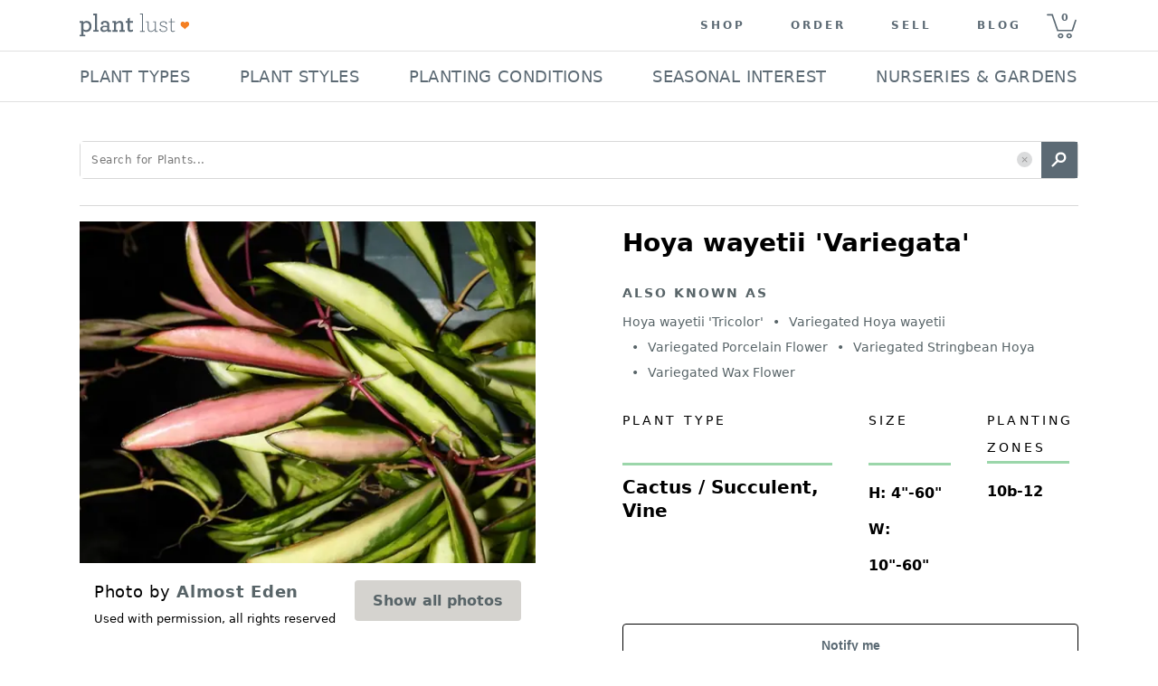

--- FILE ---
content_type: text/html; charset=utf-8
request_url: https://plantlust.com/plants/50924/hoya-wayetii-variegata/
body_size: 54498
content:
<!DOCTYPE html>
      <html>
        <head>
          <meta charset="utf-8" />

          <meta name="viewport" content="initial-scale=1, width=device-width" />

          <title>Hoya wayetii 'Variegata' | Hoya wayetii 'Tricolor' | Variegated Hoya wayetii | Variegated Porcelain Flower | plant lust</title>
    <meta name="description" content="  Hoya wayetii 'Variegata'   is an evergreen cactus / succulent or vine with apricot, gold, green, pink and variegated foliage. In fall, spring and summer cream flowers emerge. Grows well with mostly sun - mostly shade and occasional - low water. Drought tolerant once established. Does well in average and well-drained soil. A good option if you're seeking something heat tolerant and humidity tolerant.  
CHARACTERISTICS OF  Hoya wayetii 'Variegata'  
 
Plant type:  cactus / succulent or vine 
Plant family: apocynaceae 
Foliage: evergreen apricot, gold, green, pink and variegated 
Mature size: 10 IN - 60 IN - wide, 4 IN - 60 IN - tall 
Flowers: cream blooms in fall, spring and summer 
Uses: container plant, easy-to-grow, epiphyte, houseplant, showy, tropical-looking, year round interest 

GROWING CONDITIONS for  Hoya wayetii 'Variegata'  
 
USDA Zones: 10b - 12 
Sun exposure: mostly sun - mostly shade 
Watering frequency: occasional - low 
Resistant to: heat and humidity  
Soil needs: average and well-drained  
"/>
    <meta name="keywords" content="Hoya wayetii 'Variegata', Hoya wayetii 'Tricolor', Variegated Hoya wayetii, Variegated Porcelain Flower, mostly sun, bright shade, dappled shade, mostly shade, variegated, pink, apricot, gold, green, cream, occasional, low, drought tolerant, average, well-drained, heat tolerant, humidity tolerant, fall, summer, spring, evergreen, container plant, easy-to-grow, epiphyte, family: Apocynaceae, houseplant, showy, tropical-looking, year round interest"/>
    <link rel="canonical" href=https://plantlust.com/plants/50924/hoya-wayetii-variegata/>
    <link rel="preload" as="image" href="https://d3bbsv6h7qkr8y.cloudfront.net/e8/b2/e8b28c59c3436d802b73164996d776a5.webp">

    <meta property="og:type" content="article"/>
    <meta property="og:title" content="Hoya wayetii 'Variegata' | plant lust"/>
    <meta property="og:image" content="https://d3bbsv6h7qkr8y.cloudfront.net/46/0a/460a1c2a31afe7c71dfe93912e64e963.jpg"/>
    <meta property="og:description" content="  Hoya wayetii 'Variegata'   is an evergreen cactus / succulent or vine with apricot, gold, green, pink and variegated foliage. In fall, spring and summer cream flowers emerge. Grows well with mostly sun - mostly shade and occasional - low water. Drought tolerant once established. Does well in average and well-drained soil. A good option if you're seeking something heat tolerant and humidity tolerant.  
CHARACTERISTICS OF  Hoya wayetii 'Variegata'  
 
Plant type:  cactus / succulent or vine 
Plant family: apocynaceae 
Foliage: evergreen apricot, gold, green, pink and variegated 
Mature size: 10 IN - 60 IN - wide, 4 IN - 60 IN - tall 
Flowers: cream blooms in fall, spring and summer 
Uses: container plant, easy-to-grow, epiphyte, houseplant, showy, tropical-looking, year round interest 

GROWING CONDITIONS for  Hoya wayetii 'Variegata'  
 
USDA Zones: 10b - 12 
Sun exposure: mostly sun - mostly shade 
Watering frequency: occasional - low 
Resistant to: heat and humidity  
Soil needs: average and well-drained  
"/>
    <meta property="og:url" content="https://plantlust.com/plants/50924/hoya-wayetii-variegata/"/>

    <meta name="twitter:card" content="summary_large_image">
    <meta name="twitter:site" content="@plantlust">
    <meta name="twitter:title" content="Hoya wayetii 'Variegata' | plant lust">
    <meta name="twitter:description" content="  Hoya wayetii 'Variegata'   is an evergreen cactus / succulent or vine with apricot, gold, green, pink and variegated foliage. In fall, spring and summer cream flowers emerge. Grows well with mostly sun - mostly shade and occasional - low water. Drought tolerant once established. Does well in average and well-drained soil. A good option if you're seeking something heat tolerant and humidity tolerant.  
CHARACTERISTICS OF  Hoya wayetii 'Variegata'  
 
Plant type:  cactus / succulent or vine 
Plant family: apocynaceae 
Foliage: evergreen apricot, gold, green, pink and variegated 
Mature size: 10 IN - 60 IN - wide, 4 IN - 60 IN - tall 
Flowers: cream blooms in fall, spring and summer 
Uses: container plant, easy-to-grow, epiphyte, houseplant, showy, tropical-looking, year round interest 

GROWING CONDITIONS for  Hoya wayetii 'Variegata'  
 
USDA Zones: 10b - 12 
Sun exposure: mostly sun - mostly shade 
Watering frequency: occasional - low 
Resistant to: heat and humidity  
Soil needs: average and well-drained  
">
    <meta property="twitter:image" content="https://d3bbsv6h7qkr8y.cloudfront.net/46/0a/460a1c2a31afe7c71dfe93912e64e963.jpg"/>

    <script type="application/ld+json">{
    "@context": "http://schema.org",
    "@type": "Product",
    "name": "Hoya wayetii 'Variegata'",
    "description": "  Hoya wayetii 'Variegata'   is an evergreen cactus / succulent or vine with apricot, gold, green, pink and variegated foliage. In fall, spring and summer cream flowers emerge. Grows well with mostly sun - mostly shade and occasional - low water. Drought tolerant once established. Does well in average and well-drained soil. A good option if you're seeking something heat tolerant and humidity tolerant.  \nCHARACTERISTICS OF  Hoya wayetii 'Variegata'  \n \nPlant type:  cactus / succulent or vine \nPlant family: apocynaceae \nFoliage: evergreen apricot, gold, green, pink and variegated \nMature size: 10 IN - 60 IN - wide, 4 IN - 60 IN - tall \nFlowers: cream blooms in fall, spring and summer \nUses: container plant, easy-to-grow, epiphyte, houseplant, showy, tropical-looking, year round interest \n\nGROWING CONDITIONS for  Hoya wayetii 'Variegata'  \n \nUSDA Zones: 10b - 12 \nSun exposure: mostly sun - mostly shade \nWatering frequency: occasional - low \nResistant to: heat and humidity  \nSoil needs: average and well-drained  \n",
    "brand": {
        "@type": "Brand",
        "name": "Plantlust"
    },
    "sku": 50924,
    "image": "https://d3bbsv6h7qkr8y.cloudfront.net/46/0a/460a1c2a31afe7c71dfe93912e64e963.jpg",
    "offers": {
        "@type": "Offer",
        "availability": "https://schema.org/OutOfStock",
        "priceCurrency": "USD",
        "price": 16.5
    }
}</script>
    
          <style data-emotion="css-global 1we7iwg">html{-webkit-font-smoothing:antialiased;-moz-osx-font-smoothing:grayscale;box-sizing:border-box;-webkit-text-size-adjust:100%;}*,*::before,*::after{box-sizing:inherit;}strong,b{font-weight:700;}body{margin:0;color:rgba(0, 0, 0, 0.87);font-family:system-ui,sans-serif;font-weight:400;font-size:1rem;line-height:1.5;background-color:#FFFFFF;}@media print{body{background-color:#fff;}}body::backdrop{background-color:#FFFFFF;}line-height:1;</style><style data-emotion="css-global 1prfaxn">@-webkit-keyframes mui-auto-fill{from{display:block;}}@keyframes mui-auto-fill{from{display:block;}}@-webkit-keyframes mui-auto-fill-cancel{from{display:block;}}@keyframes mui-auto-fill-cancel{from{display:block;}}</style><style data-emotion="css i9gxme 1dtz5cv-MuiPaper-root-MuiAppBar-root 1l3jdw-MuiToolbar-root yf8kgh-MuiButtonBase-root-MuiIconButton-root 1umw9bq-MuiSvgIcon-root m19kjv-MuiButtonBase-root-MuiIconButton-root 1u0njel-MuiAvatar-root 1su80sj-MuiAvatar-img 1vqs5xa-MuiGrid-root p0dx2u-MuiTypography-root-MuiLink-root xk7bcv 1hvbbme-MuiDivider-root 19sf86e 1rnxs2c 1lk23bz-MuiGrid-root 1sop27x-MuiListItem-root cfq8qh-MuiListItemText-root 1ahi3fc-MuiTypography-root bb3mpo-MuiButtonBase-root-MuiButton-root 1gulhci-MuiButton-endIcon uks7c6-MuiSvgIcon-root 1o5z1t8-MuiButtonBase-root-MuiButton-root 1ygnkwg 120dh41-MuiSvgIcon-root rvw97w-MuiGrid-root 18kz5yk-MuiGrid-root 11vcgs9-MuiGrid-root fvea7l-MuiTypography-root 18qw21n-MuiTypography-root 1vism8w-MuiGrid-root 12z0wuy 1osfcq0-MuiFormControl-root-MuiTextField-root bg4ubn-MuiInputBase-root-MuiOutlinedInput-root 16wblaj-MuiInputBase-input-MuiOutlinedInput-input 1ll44ll-MuiOutlinedInput-notchedOutline w4cd9x 1lthocg-MuiButtonBase-root-MuiButton-root b0puaj-MuiGrid-root rmvxy4-MuiGrid-root 1yyy6xr-MuiSvgIcon-root 1bkkuyj m535wb-MuiTypography-root 1mnlyvw-MuiTypography-root-MuiLink-root 8mlpu8-MuiTypography-root">.css-i9gxme{-webkit-box-flex:1;-webkit-flex-grow:1;-ms-flex-positive:1;flex-grow:1;}.css-1dtz5cv-MuiPaper-root-MuiAppBar-root{background-color:#F7F6F4;color:rgba(0, 0, 0, 0.87);-webkit-transition:box-shadow 300ms cubic-bezier(0.4, 0, 0.2, 1) 0ms;transition:box-shadow 300ms cubic-bezier(0.4, 0, 0.2, 1) 0ms;box-shadow:var(--Paper-shadow);background-image:var(--Paper-overlay);display:-webkit-box;display:-webkit-flex;display:-ms-flexbox;display:flex;-webkit-flex-direction:column;-ms-flex-direction:column;flex-direction:column;width:100%;box-sizing:border-box;-webkit-flex-shrink:0;-ms-flex-negative:0;flex-shrink:0;position:static;--AppBar-background:#5B6A74;--AppBar-color:#7E8B94;background-color:var(--AppBar-background);color:var(--AppBar-color);border-top:none;-webkit-box-pack:center;-ms-flex-pack:center;-webkit-justify-content:center;justify-content:center;background-color:#FFFFFF;z-index:999;-webkit-flex-direction:row;-ms-flex-direction:row;flex-direction:row;}.css-1l3jdw-MuiToolbar-root{position:relative;display:-webkit-box;display:-webkit-flex;display:-ms-flexbox;display:flex;-webkit-align-items:center;-webkit-box-align:center;-ms-flex-align:center;align-items:center;min-height:56px;width:100%;max-width:1104px;min-height:48px!important;-webkit-box-pack:justify;-webkit-justify-content:space-between;justify-content:space-between;}@media (min-width:0px){@media (orientation: landscape){.css-1l3jdw-MuiToolbar-root{min-height:48px;}}}@media (min-width:768px){.css-1l3jdw-MuiToolbar-root{min-height:64px;}}@media (max-width:992px){.css-1l3jdw-MuiToolbar-root{padding:0px 12px;}}@media (min-width:992px) and (max-width:1104px){.css-1l3jdw-MuiToolbar-root{padding:0px 30px;}}.css-yf8kgh-MuiButtonBase-root-MuiIconButton-root{display:-webkit-inline-box;display:-webkit-inline-flex;display:-ms-inline-flexbox;display:inline-flex;-webkit-align-items:center;-webkit-box-align:center;-ms-flex-align:center;align-items:center;-webkit-box-pack:center;-ms-flex-pack:center;-webkit-justify-content:center;justify-content:center;position:relative;box-sizing:border-box;-webkit-tap-highlight-color:transparent;background-color:transparent;outline:0;border:0;margin:0;border-radius:0;padding:0;cursor:pointer;-webkit-user-select:none;-moz-user-select:none;-ms-user-select:none;user-select:none;vertical-align:middle;-moz-appearance:none;-webkit-appearance:none;-webkit-text-decoration:none;text-decoration:none;color:inherit;text-align:center;-webkit-flex:0 0 auto;-ms-flex:0 0 auto;flex:0 0 auto;font-size:1.5rem;padding:8px;border-radius:50%;color:rgba(0, 0, 0, 0.54);-webkit-transition:background-color 150ms cubic-bezier(0.4, 0, 0.2, 1) 0ms;transition:background-color 150ms cubic-bezier(0.4, 0, 0.2, 1) 0ms;margin-right:16px;}.css-yf8kgh-MuiButtonBase-root-MuiIconButton-root::-moz-focus-inner{border-style:none;}.css-yf8kgh-MuiButtonBase-root-MuiIconButton-root.Mui-disabled{pointer-events:none;cursor:default;}@media print{.css-yf8kgh-MuiButtonBase-root-MuiIconButton-root{-webkit-print-color-adjust:exact;color-adjust:exact;}}.css-yf8kgh-MuiButtonBase-root-MuiIconButton-root.Mui-disabled{background-color:transparent;color:rgba(0, 0, 0, 0.26);}.css-yf8kgh-MuiButtonBase-root-MuiIconButton-root.MuiIconButton-loading{color:transparent;}@media (min-width:0px){.css-yf8kgh-MuiButtonBase-root-MuiIconButton-root{display:-webkit-inline-box;display:-webkit-inline-flex;display:-ms-inline-flexbox;display:inline-flex;}}@media (min-width:992px){.css-yf8kgh-MuiButtonBase-root-MuiIconButton-root{display:none;}}.css-yf8kgh-MuiButtonBase-root-MuiIconButton-root>svg{width:1.5em;height:1.5em;font-size:1.25rem;}.css-1umw9bq-MuiSvgIcon-root{-webkit-user-select:none;-moz-user-select:none;-ms-user-select:none;user-select:none;width:1em;height:1em;display:inline-block;-webkit-flex-shrink:0;-ms-flex-negative:0;flex-shrink:0;-webkit-transition:fill 200ms cubic-bezier(0.4, 0, 0.2, 1) 0ms;transition:fill 200ms cubic-bezier(0.4, 0, 0.2, 1) 0ms;fill:currentColor;font-size:1.5rem;}.css-m19kjv-MuiButtonBase-root-MuiIconButton-root{display:-webkit-inline-box;display:-webkit-inline-flex;display:-ms-inline-flexbox;display:inline-flex;-webkit-align-items:center;-webkit-box-align:center;-ms-flex-align:center;align-items:center;-webkit-box-pack:center;-ms-flex-pack:center;-webkit-justify-content:center;justify-content:center;position:relative;box-sizing:border-box;-webkit-tap-highlight-color:transparent;background-color:transparent;outline:0;border:0;margin:0;border-radius:0;padding:0;cursor:pointer;-webkit-user-select:none;-moz-user-select:none;-ms-user-select:none;user-select:none;vertical-align:middle;-moz-appearance:none;-webkit-appearance:none;-webkit-text-decoration:none;text-decoration:none;color:inherit;text-align:center;-webkit-flex:0 0 auto;-ms-flex:0 0 auto;flex:0 0 auto;font-size:1.5rem;padding:8px;border-radius:50%;color:rgba(0, 0, 0, 0.54);-webkit-transition:background-color 150ms cubic-bezier(0.4, 0, 0.2, 1) 0ms;transition:background-color 150ms cubic-bezier(0.4, 0, 0.2, 1) 0ms;padding:0px;}.css-m19kjv-MuiButtonBase-root-MuiIconButton-root::-moz-focus-inner{border-style:none;}.css-m19kjv-MuiButtonBase-root-MuiIconButton-root.Mui-disabled{pointer-events:none;cursor:default;}@media print{.css-m19kjv-MuiButtonBase-root-MuiIconButton-root{-webkit-print-color-adjust:exact;color-adjust:exact;}}.css-m19kjv-MuiButtonBase-root-MuiIconButton-root.Mui-disabled{background-color:transparent;color:rgba(0, 0, 0, 0.26);}.css-m19kjv-MuiButtonBase-root-MuiIconButton-root.MuiIconButton-loading{color:transparent;}.css-m19kjv-MuiButtonBase-root-MuiIconButton-root:hover{background-color:transparent;}.css-1u0njel-MuiAvatar-root{position:relative;display:-webkit-box;display:-webkit-flex;display:-ms-flexbox;display:flex;-webkit-align-items:center;-webkit-box-align:center;-ms-flex-align:center;align-items:center;-webkit-box-pack:center;-ms-flex-pack:center;-webkit-justify-content:center;justify-content:center;-webkit-flex-shrink:0;-ms-flex-negative:0;flex-shrink:0;width:40px;height:40px;font-family:system-ui,sans-serif;font-size:1.25rem;line-height:1;border-radius:50%;overflow:hidden;-webkit-user-select:none;-moz-user-select:none;-ms-user-select:none;user-select:none;border-radius:0;width:122px;height:56px;}.css-1u0njel-MuiAvatar-root>img{object-fit:contain;}.css-1su80sj-MuiAvatar-img{width:100%;height:100%;text-align:center;object-fit:cover;color:transparent;text-indent:10000px;}.css-1vqs5xa-MuiGrid-root{box-sizing:border-box;display:-webkit-box;display:-webkit-flex;display:-ms-flexbox;display:flex;-webkit-box-flex-wrap:wrap;-webkit-flex-wrap:wrap;-ms-flex-wrap:wrap;flex-wrap:wrap;width:100%;-webkit-flex-direction:row;-ms-flex-direction:row;flex-direction:row;-webkit-align-items:center;-webkit-box-align:center;-ms-flex-align:center;align-items:center;-webkit-box-pack:end;-ms-flex-pack:end;-webkit-justify-content:flex-end;justify-content:flex-end;}@media (max-width:992px){.css-1vqs5xa-MuiGrid-root{display:none;}}.css-p0dx2u-MuiTypography-root-MuiLink-root{margin:0;font:inherit;line-height:inherit;letter-spacing:inherit;color:#5B6A74;-webkit-text-decoration:none;text-decoration:none;color:#5C6A74!important;font-size:12px;font-weight:700;text-transform:uppercase;letter-spacing:3px;padding-top:0px;padding-bottom:0px;padding-left:25px;padding-right:25px;}.css-xk7bcv{color:#5C6A74;text-indent:8px;font-size:11px;font-weight:700;width:44px;height:55px;cursor:pointer;line-height:3.5;background:url(https://d30oezdnb8vukx.cloudfront.net/img/pl_mobile_cart_icon.svg) center center no-repeat;-webkit-background-size:33px 30px;background-size:33px 30px;}.css-1hvbbme-MuiDivider-root{margin:0;-webkit-flex-shrink:0;-ms-flex-negative:0;flex-shrink:0;border-width:0;border-style:solid;border-color:rgba(0, 0, 0, 0.12);border-bottom-width:thin;width:100%;}.css-19sf86e{height:70px;}@media (max-width:992px){.css-19sf86e{display:none;}}.css-1rnxs2c{z-index:101;display:-webkit-box;display:-webkit-flex;display:-ms-flexbox;display:flex;-webkit-align-items:center;-webkit-box-align:center;-ms-flex-align:center;align-items:center;-webkit-flex-direction:column;-ms-flex-direction:column;flex-direction:column;position:relative;height:70px;}@media (max-width:992px){.css-1rnxs2c{display:none;}}.css-1lk23bz-MuiGrid-root{box-sizing:border-box;display:-webkit-box;display:-webkit-flex;display:-ms-flexbox;display:flex;-webkit-box-flex-wrap:nowrap;-webkit-flex-wrap:nowrap;-ms-flex-wrap:nowrap;flex-wrap:nowrap;width:100%;-webkit-flex-direction:row;-ms-flex-direction:row;flex-direction:row;max-width:1104px;-webkit-align-items:center;-webkit-box-align:center;-ms-flex-align:center;align-items:center;-webkit-box-pack:justify;-webkit-justify-content:space-between;justify-content:space-between;}@media (max-width:1143px){.css-1lk23bz-MuiGrid-root{padding:0px 0.75em;}}.css-1sop27x-MuiListItem-root{display:-webkit-box;display:-webkit-flex;display:-ms-flexbox;display:flex;-webkit-box-pack:start;-ms-flex-pack:start;-webkit-justify-content:flex-start;justify-content:flex-start;-webkit-align-items:center;-webkit-box-align:center;-ms-flex-align:center;align-items:center;position:relative;-webkit-text-decoration:none;text-decoration:none;width:100%;box-sizing:border-box;text-align:left;padding-top:8px;padding-bottom:8px;padding-top:4px;padding-bottom:4px;padding-top:12px;padding-bottom:12px;padding-left:0px;padding-right:2px;width:-webkit-max-content;width:-moz-max-content;width:max-content;cursor:default;}.css-1sop27x-MuiListItem-root:hover{border-bottom:2px solid #000000;padding-bottom:10px;}.css-1sop27x-MuiListItem-root.Mui-selected{background-color:transparent!important;border-bottom:2px solid #000000;}.css-cfq8qh-MuiListItemText-root{-webkit-flex:1 1 auto;-ms-flex:1 1 auto;flex:1 1 auto;min-width:0;margin-top:4px;margin-bottom:4px;}.MuiTypography-root:where(.css-cfq8qh-MuiListItemText-root .MuiListItemText-primary){display:block;}.MuiTypography-root:where(.css-cfq8qh-MuiListItemText-root .MuiListItemText-secondary){display:block;}.css-1ahi3fc-MuiTypography-root{margin:0;font-family:system-ui,sans-serif;font-weight:400;font-size:0.875rem;line-height:1.43;overflow:hidden;text-overflow:ellipsis;white-space:nowrap;color:#5C6A74;text-transform:uppercase;line-height:1.28;font-size:18px;letter-spacing:0.02em;-webkit-user-select:none;-moz-user-select:none;-ms-user-select:none;-webkit-user-select:none;-moz-user-select:none;-ms-user-select:none;user-select:none;}.css-bb3mpo-MuiButtonBase-root-MuiButton-root{display:-webkit-inline-box;display:-webkit-inline-flex;display:-ms-inline-flexbox;display:inline-flex;-webkit-align-items:center;-webkit-box-align:center;-ms-flex-align:center;align-items:center;-webkit-box-pack:center;-ms-flex-pack:center;-webkit-justify-content:center;justify-content:center;position:relative;box-sizing:border-box;-webkit-tap-highlight-color:transparent;background-color:transparent;outline:0;border:0;margin:0;border-radius:0;padding:0;cursor:pointer;-webkit-user-select:none;-moz-user-select:none;-ms-user-select:none;user-select:none;vertical-align:middle;-moz-appearance:none;-webkit-appearance:none;-webkit-text-decoration:none;text-decoration:none;color:inherit;font-family:system-ui,sans-serif;font-weight:500;font-size:0.875rem;line-height:1.75;text-transform:uppercase;min-width:64px;padding:6px 16px;border:0;border-radius:4px;-webkit-transition:background-color 250ms cubic-bezier(0.4, 0, 0.2, 1) 0ms,box-shadow 250ms cubic-bezier(0.4, 0, 0.2, 1) 0ms,border-color 250ms cubic-bezier(0.4, 0, 0.2, 1) 0ms,color 250ms cubic-bezier(0.4, 0, 0.2, 1) 0ms;transition:background-color 250ms cubic-bezier(0.4, 0, 0.2, 1) 0ms,box-shadow 250ms cubic-bezier(0.4, 0, 0.2, 1) 0ms,border-color 250ms cubic-bezier(0.4, 0, 0.2, 1) 0ms,color 250ms cubic-bezier(0.4, 0, 0.2, 1) 0ms;padding:5px 15px;border:1px solid currentColor;border-color:var(--variant-outlinedBorder, currentColor);background-color:var(--variant-outlinedBg);color:var(--variant-outlinedColor);--variant-textColor:#5B6A74;--variant-outlinedColor:#5B6A74;--variant-outlinedBorder:rgba(91, 106, 116, 0.5);--variant-containedColor:#7E8B94;--variant-containedBg:#5B6A74;box-shadow:none;-webkit-transition:background-color 250ms cubic-bezier(0.4, 0, 0.2, 1) 0ms,box-shadow 250ms cubic-bezier(0.4, 0, 0.2, 1) 0ms,border-color 250ms cubic-bezier(0.4, 0, 0.2, 1) 0ms;transition:background-color 250ms cubic-bezier(0.4, 0, 0.2, 1) 0ms,box-shadow 250ms cubic-bezier(0.4, 0, 0.2, 1) 0ms,border-color 250ms cubic-bezier(0.4, 0, 0.2, 1) 0ms;display:none;color:#000000;text-align:left;text-transform:none;font-weight:700;background-color:#FFFFFF;border-radius:5px;border:1px solid;position:relative;border-color:#D8D8D8;height:42px;-webkit-box-pack:justify;-webkit-justify-content:space-between;justify-content:space-between;width:100%;padding:0px 12px;margin:15px 0 0 0;}.css-bb3mpo-MuiButtonBase-root-MuiButton-root::-moz-focus-inner{border-style:none;}.css-bb3mpo-MuiButtonBase-root-MuiButton-root.Mui-disabled{pointer-events:none;cursor:default;}@media print{.css-bb3mpo-MuiButtonBase-root-MuiButton-root{-webkit-print-color-adjust:exact;color-adjust:exact;}}.css-bb3mpo-MuiButtonBase-root-MuiButton-root:hover{-webkit-text-decoration:none;text-decoration:none;}.css-bb3mpo-MuiButtonBase-root-MuiButton-root.Mui-disabled{color:rgba(0, 0, 0, 0.26);}.css-bb3mpo-MuiButtonBase-root-MuiButton-root.Mui-disabled{border:1px solid rgba(0, 0, 0, 0.12);}@media (hover: hover){.css-bb3mpo-MuiButtonBase-root-MuiButton-root:hover{--variant-containedBg:#000000;--variant-textBg:rgba(91, 106, 116, 0.04);--variant-outlinedBorder:#5B6A74;--variant-outlinedBg:rgba(91, 106, 116, 0.04);}}.css-bb3mpo-MuiButtonBase-root-MuiButton-root:hover{box-shadow:none;}.css-bb3mpo-MuiButtonBase-root-MuiButton-root.Mui-focusVisible{box-shadow:none;}.css-bb3mpo-MuiButtonBase-root-MuiButton-root:active{box-shadow:none;}.css-bb3mpo-MuiButtonBase-root-MuiButton-root.Mui-disabled{box-shadow:none;}.css-bb3mpo-MuiButtonBase-root-MuiButton-root.MuiButton-loading{color:transparent;}@media (min-width:768px){.css-bb3mpo-MuiButtonBase-root-MuiButton-root{margin-left:16px;margin-top:0px;margin-right:0px;min-width:180px;max-width:180px;}}@media (min-width:940px){.css-bb3mpo-MuiButtonBase-root-MuiButton-root{min-width:224px;max-width:224px;}}@media (min-width:1144px){.css-bb3mpo-MuiButtonBase-root-MuiButton-root{margin-right:0px;}}.css-bb3mpo-MuiButtonBase-root-MuiButton-root .MuiButton-endIcon>*:nth-of-type(1){font-size:26px;}.css-1gulhci-MuiButton-endIcon{display:inherit;margin-right:-4px;margin-left:8px;}.css-1gulhci-MuiButton-endIcon>*:nth-of-type(1){font-size:20px;}.css-uks7c6-MuiSvgIcon-root{-webkit-user-select:none;-moz-user-select:none;-ms-user-select:none;user-select:none;width:1em;height:1em;display:inline-block;-webkit-flex-shrink:0;-ms-flex-negative:0;flex-shrink:0;-webkit-transition:fill 200ms cubic-bezier(0.4, 0, 0.2, 1) 0ms;transition:fill 200ms cubic-bezier(0.4, 0, 0.2, 1) 0ms;fill:currentColor;font-size:2.1875rem;}.css-1o5z1t8-MuiButtonBase-root-MuiButton-root{display:-webkit-inline-box;display:-webkit-inline-flex;display:-ms-inline-flexbox;display:inline-flex;-webkit-align-items:center;-webkit-box-align:center;-ms-flex-align:center;align-items:center;-webkit-box-pack:center;-ms-flex-pack:center;-webkit-justify-content:center;justify-content:center;position:relative;box-sizing:border-box;-webkit-tap-highlight-color:transparent;background-color:transparent;outline:0;border:0;margin:0;border-radius:0;padding:0;cursor:pointer;-webkit-user-select:none;-moz-user-select:none;-ms-user-select:none;user-select:none;vertical-align:middle;-moz-appearance:none;-webkit-appearance:none;-webkit-text-decoration:none;text-decoration:none;color:inherit;font-family:system-ui,sans-serif;font-weight:500;font-size:0.875rem;line-height:1.75;text-transform:uppercase;min-width:64px;padding:6px 16px;border:0;border-radius:4px;-webkit-transition:background-color 250ms cubic-bezier(0.4, 0, 0.2, 1) 0ms,box-shadow 250ms cubic-bezier(0.4, 0, 0.2, 1) 0ms,border-color 250ms cubic-bezier(0.4, 0, 0.2, 1) 0ms,color 250ms cubic-bezier(0.4, 0, 0.2, 1) 0ms;transition:background-color 250ms cubic-bezier(0.4, 0, 0.2, 1) 0ms,box-shadow 250ms cubic-bezier(0.4, 0, 0.2, 1) 0ms,border-color 250ms cubic-bezier(0.4, 0, 0.2, 1) 0ms,color 250ms cubic-bezier(0.4, 0, 0.2, 1) 0ms;padding:5px 15px;border:1px solid currentColor;border-color:var(--variant-outlinedBorder, currentColor);background-color:var(--variant-outlinedBg);color:var(--variant-outlinedColor);--variant-textColor:#5B6A74;--variant-outlinedColor:#5B6A74;--variant-outlinedBorder:rgba(91, 106, 116, 0.5);--variant-containedColor:#7E8B94;--variant-containedBg:#5B6A74;-webkit-transition:background-color 250ms cubic-bezier(0.4, 0, 0.2, 1) 0ms,box-shadow 250ms cubic-bezier(0.4, 0, 0.2, 1) 0ms,border-color 250ms cubic-bezier(0.4, 0, 0.2, 1) 0ms;transition:background-color 250ms cubic-bezier(0.4, 0, 0.2, 1) 0ms,box-shadow 250ms cubic-bezier(0.4, 0, 0.2, 1) 0ms,border-color 250ms cubic-bezier(0.4, 0, 0.2, 1) 0ms;text-transform:none;}.css-1o5z1t8-MuiButtonBase-root-MuiButton-root::-moz-focus-inner{border-style:none;}.css-1o5z1t8-MuiButtonBase-root-MuiButton-root.Mui-disabled{pointer-events:none;cursor:default;}@media print{.css-1o5z1t8-MuiButtonBase-root-MuiButton-root{-webkit-print-color-adjust:exact;color-adjust:exact;}}.css-1o5z1t8-MuiButtonBase-root-MuiButton-root:hover{-webkit-text-decoration:none;text-decoration:none;}.css-1o5z1t8-MuiButtonBase-root-MuiButton-root.Mui-disabled{color:rgba(0, 0, 0, 0.26);}.css-1o5z1t8-MuiButtonBase-root-MuiButton-root.Mui-disabled{border:1px solid rgba(0, 0, 0, 0.12);}@media (hover: hover){.css-1o5z1t8-MuiButtonBase-root-MuiButton-root:hover{--variant-containedBg:#000000;--variant-textBg:rgba(91, 106, 116, 0.04);--variant-outlinedBorder:#5B6A74;--variant-outlinedBg:rgba(91, 106, 116, 0.04);}}.css-1o5z1t8-MuiButtonBase-root-MuiButton-root.MuiButton-loading{color:transparent;}.css-1o5z1t8-MuiButtonBase-root-MuiButton-root:hover{background-color:#5D6A75;}.css-1o5z1t8-MuiButtonBase-root-MuiButton-root:hover.Mui-disabled,.css-1o5z1t8-MuiButtonBase-root-MuiButton-root .Mui-disabled{background-color:#5D6A75;color:#FFFFFF;opacity:0.5;}.css-1o5z1t8-MuiButtonBase-root-MuiButton-root.MuiButton-outlined{margin-top:20px;margin-bottom:7.2px;width:100%;height:48px;text-transform:none;font-size:14px;font-family:Arial;font-weight:700;border:1px solid #000000;}.css-1o5z1t8-MuiButtonBase-root-MuiButton-root.MuiButton-outlined:hover{background-color:rgba(91, 106, 116, 0.04)!important;}.css-1ygnkwg{color:#5B6A74;padding:15px 0 0;cursor:pointer;border:none;margin:0px;}.css-1ygnkwg .item_wrapper{border-bottom:1px solid #d3d3d3;margin:0 15px;display:-webkit-box;display:-webkit-flex;display:-ms-flexbox;display:flex;-webkit-align-items:flex-start;-webkit-box-align:flex-start;-ms-flex-align:flex-start;align-items:flex-start;-webkit-flex-direction:column;-ms-flex-direction:column;flex-direction:column;width:100%;padding-bottom:15px;}.css-1ygnkwg p{margin-bottom:0px;font-size:14px;font-weight:700;line-height:19px;}.css-1ygnkwg span{font-size:12px;font-weight:400;line-height:20px;}.css-1ygnkwg .shopify_more_options{display:-webkit-box;display:-webkit-flex;display:-ms-flexbox;display:flex;-webkit-align-items:center;-webkit-box-align:center;-ms-flex-align:center;align-items:center;padding:0 12px 15px;}.css-120dh41-MuiSvgIcon-root{-webkit-user-select:none;-moz-user-select:none;-ms-user-select:none;user-select:none;width:1em;height:1em;display:inline-block;-webkit-flex-shrink:0;-ms-flex-negative:0;flex-shrink:0;-webkit-transition:fill 200ms cubic-bezier(0.4, 0, 0.2, 1) 0ms;transition:fill 200ms cubic-bezier(0.4, 0, 0.2, 1) 0ms;fill:currentColor;font-size:1.25rem;}.css-rvw97w-MuiGrid-root{box-sizing:border-box;-webkit-flex-direction:row;-ms-flex-direction:row;flex-direction:row;width:100%;background:#F0F0F0;border-top:1px solid #D8D8D8;padding:36px 0px;}@media (max-width:768px){.css-rvw97w-MuiGrid-root{padding:47px 0px;}}.css-18kz5yk-MuiGrid-root{box-sizing:border-box;-webkit-flex-direction:row;-ms-flex-direction:row;flex-direction:row;max-width:1104px;padding:0px;margin:auto;}@media (max-width:768px){.css-18kz5yk-MuiGrid-root{max-width:100%;}}.css-11vcgs9-MuiGrid-root{box-sizing:border-box;-webkit-flex-direction:row;-ms-flex-direction:row;flex-direction:row;padding:0px 16px;}.css-fvea7l-MuiTypography-root{margin:0;font-family:system-ui,sans-serif;font-weight:400;font-size:1.5rem;line-height:1.334;color:#333333;text-transform:uppercase;font-size:14px;font-weight:400;letter-spacing:3.11px;line-height:18px;margin-bottom:12px;}.css-18qw21n-MuiTypography-root{margin:0;font-family:system-ui,sans-serif;font-weight:400;font-size:1rem;line-height:1.5;font-size:18px;font-weight:300;display:block;letter-spacing:0.9px;line-height:32px;margin-bottom:12px;}@media (max-width:768px){.css-18qw21n-MuiTypography-root{font-size:14px;}}.css-1vism8w-MuiGrid-root{box-sizing:border-box;display:-webkit-box;display:-webkit-flex;display:-ms-flexbox;display:flex;-webkit-box-flex-wrap:nowrap;-webkit-flex-wrap:nowrap;-ms-flex-wrap:nowrap;flex-wrap:nowrap;width:100%;-webkit-flex-direction:row;-ms-flex-direction:row;flex-direction:row;-webkit-box-pack:center;-ms-flex-pack:center;-webkit-justify-content:center;justify-content:center;}.css-12z0wuy{margin-right:8px;}.css-1osfcq0-MuiFormControl-root-MuiTextField-root{display:-webkit-inline-box;display:-webkit-inline-flex;display:-ms-inline-flexbox;display:inline-flex;-webkit-flex-direction:column;-ms-flex-direction:column;flex-direction:column;position:relative;min-width:0;padding:0;margin:0;border:0;vertical-align:top;width:100%;min-width:360px;}.css-1osfcq0-MuiFormControl-root-MuiTextField-root .Mui-error{color:#FF0000!important;border:2px solid #FF0000;}@media (max-width:768px){.css-1osfcq0-MuiFormControl-root-MuiTextField-root{min-width:223px;}}.css-bg4ubn-MuiInputBase-root-MuiOutlinedInput-root{font-family:system-ui,sans-serif;font-weight:400;font-size:1rem;line-height:1.4375em;color:rgba(0, 0, 0, 0.87);box-sizing:border-box;position:relative;cursor:text;display:-webkit-inline-box;display:-webkit-inline-flex;display:-ms-inline-flexbox;display:inline-flex;-webkit-align-items:center;-webkit-box-align:center;-ms-flex-align:center;align-items:center;width:100%;position:relative;border-radius:4px;}.css-bg4ubn-MuiInputBase-root-MuiOutlinedInput-root.Mui-disabled{color:rgba(0, 0, 0, 0.38);cursor:default;}.css-bg4ubn-MuiInputBase-root-MuiOutlinedInput-root:hover .MuiOutlinedInput-notchedOutline{border-color:rgba(0, 0, 0, 0.87);}@media (hover: none){.css-bg4ubn-MuiInputBase-root-MuiOutlinedInput-root:hover .MuiOutlinedInput-notchedOutline{border-color:rgba(0, 0, 0, 0.23);}}.css-bg4ubn-MuiInputBase-root-MuiOutlinedInput-root.Mui-focused .MuiOutlinedInput-notchedOutline{border-width:2px;}.css-bg4ubn-MuiInputBase-root-MuiOutlinedInput-root.Mui-focused .MuiOutlinedInput-notchedOutline{border-color:#5D6A75;}.css-bg4ubn-MuiInputBase-root-MuiOutlinedInput-root.Mui-error .MuiOutlinedInput-notchedOutline{border-color:#d32f2f;}.css-bg4ubn-MuiInputBase-root-MuiOutlinedInput-root.Mui-disabled .MuiOutlinedInput-notchedOutline{border-color:rgba(0, 0, 0, 0.26);}.css-bg4ubn-MuiInputBase-root-MuiOutlinedInput-root input{background-color:#FFFFFF!important;color:#586468!important;border:2px solid #ECECEC;border-radius:4px;font-size:14px;font-weight:400;font-family:system-ui,sans-serif;letter-spacing:0.06em;line-height:1;padding:10px;height:22px;-webkit-box-shadow:0 0 0 100px #FFFFFF inset!important;-webkit-text-fill-color:#586468!important;}.css-bg4ubn-MuiInputBase-root-MuiOutlinedInput-root input .Mui-error{color:#FF0000!important;border:2px solid #FF0000;}.css-bg4ubn-MuiInputBase-root-MuiOutlinedInput-root input .MuiOutlinedInput-notchedOutline{border:none;}.css-bg4ubn-MuiInputBase-root-MuiOutlinedInput-root input::-webkit-input-placeholder{color:#586468!important;opacity:1;}.css-bg4ubn-MuiInputBase-root-MuiOutlinedInput-root error{color:#FF0000!important;border:2px solid #FF0000;}.css-16wblaj-MuiInputBase-input-MuiOutlinedInput-input{font:inherit;letter-spacing:inherit;color:currentColor;padding:4px 0 5px;border:0;box-sizing:content-box;background:none;height:1.4375em;margin:0;-webkit-tap-highlight-color:transparent;display:block;min-width:0;width:100%;-webkit-animation-name:mui-auto-fill-cancel;animation-name:mui-auto-fill-cancel;-webkit-animation-duration:10ms;animation-duration:10ms;padding:16.5px 14px;}.css-16wblaj-MuiInputBase-input-MuiOutlinedInput-input::-webkit-input-placeholder{color:currentColor;opacity:0.42;-webkit-transition:opacity 200ms cubic-bezier(0.4, 0, 0.2, 1) 0ms;transition:opacity 200ms cubic-bezier(0.4, 0, 0.2, 1) 0ms;}.css-16wblaj-MuiInputBase-input-MuiOutlinedInput-input::-moz-placeholder{color:currentColor;opacity:0.42;-webkit-transition:opacity 200ms cubic-bezier(0.4, 0, 0.2, 1) 0ms;transition:opacity 200ms cubic-bezier(0.4, 0, 0.2, 1) 0ms;}.css-16wblaj-MuiInputBase-input-MuiOutlinedInput-input::-ms-input-placeholder{color:currentColor;opacity:0.42;-webkit-transition:opacity 200ms cubic-bezier(0.4, 0, 0.2, 1) 0ms;transition:opacity 200ms cubic-bezier(0.4, 0, 0.2, 1) 0ms;}.css-16wblaj-MuiInputBase-input-MuiOutlinedInput-input:focus{outline:0;}.css-16wblaj-MuiInputBase-input-MuiOutlinedInput-input:invalid{box-shadow:none;}.css-16wblaj-MuiInputBase-input-MuiOutlinedInput-input::-webkit-search-decoration{-webkit-appearance:none;}label[data-shrink=false]+.MuiInputBase-formControl .css-16wblaj-MuiInputBase-input-MuiOutlinedInput-input::-webkit-input-placeholder{opacity:0!important;}label[data-shrink=false]+.MuiInputBase-formControl .css-16wblaj-MuiInputBase-input-MuiOutlinedInput-input::-moz-placeholder{opacity:0!important;}label[data-shrink=false]+.MuiInputBase-formControl .css-16wblaj-MuiInputBase-input-MuiOutlinedInput-input::-ms-input-placeholder{opacity:0!important;}label[data-shrink=false]+.MuiInputBase-formControl .css-16wblaj-MuiInputBase-input-MuiOutlinedInput-input:focus::-webkit-input-placeholder{opacity:0.42;}label[data-shrink=false]+.MuiInputBase-formControl .css-16wblaj-MuiInputBase-input-MuiOutlinedInput-input:focus::-moz-placeholder{opacity:0.42;}label[data-shrink=false]+.MuiInputBase-formControl .css-16wblaj-MuiInputBase-input-MuiOutlinedInput-input:focus::-ms-input-placeholder{opacity:0.42;}.css-16wblaj-MuiInputBase-input-MuiOutlinedInput-input.Mui-disabled{opacity:1;-webkit-text-fill-color:rgba(0, 0, 0, 0.38);}.css-16wblaj-MuiInputBase-input-MuiOutlinedInput-input:-webkit-autofill{-webkit-animation-duration:5000s;animation-duration:5000s;-webkit-animation-name:mui-auto-fill;animation-name:mui-auto-fill;}.css-16wblaj-MuiInputBase-input-MuiOutlinedInput-input:-webkit-autofill{border-radius:inherit;}.css-1ll44ll-MuiOutlinedInput-notchedOutline{text-align:left;position:absolute;bottom:0;right:0;top:-5px;left:0;margin:0;padding:0 8px;pointer-events:none;border-radius:inherit;border-style:solid;border-width:1px;overflow:hidden;min-width:0%;border-color:rgba(0, 0, 0, 0.23);}.css-w4cd9x{float:unset;width:auto;overflow:hidden;padding:0;line-height:11px;-webkit-transition:width 150ms cubic-bezier(0.0, 0, 0.2, 1) 0ms;transition:width 150ms cubic-bezier(0.0, 0, 0.2, 1) 0ms;}.css-1lthocg-MuiButtonBase-root-MuiButton-root{display:-webkit-inline-box;display:-webkit-inline-flex;display:-ms-inline-flexbox;display:inline-flex;-webkit-align-items:center;-webkit-box-align:center;-ms-flex-align:center;align-items:center;-webkit-box-pack:center;-ms-flex-pack:center;-webkit-justify-content:center;justify-content:center;position:relative;box-sizing:border-box;-webkit-tap-highlight-color:transparent;background-color:transparent;outline:0;border:0;margin:0;border-radius:0;padding:0;cursor:pointer;-webkit-user-select:none;-moz-user-select:none;-ms-user-select:none;user-select:none;vertical-align:middle;-moz-appearance:none;-webkit-appearance:none;-webkit-text-decoration:none;text-decoration:none;color:inherit;font-family:system-ui,sans-serif;font-weight:500;font-size:0.875rem;line-height:1.75;text-transform:uppercase;min-width:64px;padding:6px 16px;border:0;border-radius:4px;-webkit-transition:background-color 250ms cubic-bezier(0.4, 0, 0.2, 1) 0ms,box-shadow 250ms cubic-bezier(0.4, 0, 0.2, 1) 0ms,border-color 250ms cubic-bezier(0.4, 0, 0.2, 1) 0ms,color 250ms cubic-bezier(0.4, 0, 0.2, 1) 0ms;transition:background-color 250ms cubic-bezier(0.4, 0, 0.2, 1) 0ms,box-shadow 250ms cubic-bezier(0.4, 0, 0.2, 1) 0ms,border-color 250ms cubic-bezier(0.4, 0, 0.2, 1) 0ms,color 250ms cubic-bezier(0.4, 0, 0.2, 1) 0ms;padding:6px 8px;color:var(--variant-textColor);background-color:var(--variant-textBg);--variant-textColor:#5B6A74;--variant-outlinedColor:#5B6A74;--variant-outlinedBorder:rgba(91, 106, 116, 0.5);--variant-containedColor:#7E8B94;--variant-containedBg:#5B6A74;padding:4px 5px;font-size:0.8125rem;-webkit-transition:background-color 250ms cubic-bezier(0.4, 0, 0.2, 1) 0ms,box-shadow 250ms cubic-bezier(0.4, 0, 0.2, 1) 0ms,border-color 250ms cubic-bezier(0.4, 0, 0.2, 1) 0ms;transition:background-color 250ms cubic-bezier(0.4, 0, 0.2, 1) 0ms,box-shadow 250ms cubic-bezier(0.4, 0, 0.2, 1) 0ms,border-color 250ms cubic-bezier(0.4, 0, 0.2, 1) 0ms;background:#5C6A74;color:#FFFFFF;font-size:16px;height:45px;position:relative;width:144px;text-transform:capitalize;cursor:pointer;-webkit-transition:background-color .2s;transition:background-color .2s;}.css-1lthocg-MuiButtonBase-root-MuiButton-root::-moz-focus-inner{border-style:none;}.css-1lthocg-MuiButtonBase-root-MuiButton-root.Mui-disabled{pointer-events:none;cursor:default;}@media print{.css-1lthocg-MuiButtonBase-root-MuiButton-root{-webkit-print-color-adjust:exact;color-adjust:exact;}}.css-1lthocg-MuiButtonBase-root-MuiButton-root:hover{-webkit-text-decoration:none;text-decoration:none;}.css-1lthocg-MuiButtonBase-root-MuiButton-root.Mui-disabled{color:rgba(0, 0, 0, 0.26);}@media (hover: hover){.css-1lthocg-MuiButtonBase-root-MuiButton-root:hover{--variant-containedBg:#000000;--variant-textBg:rgba(91, 106, 116, 0.04);--variant-outlinedBorder:#5B6A74;--variant-outlinedBg:rgba(91, 106, 116, 0.04);}}.css-1lthocg-MuiButtonBase-root-MuiButton-root.MuiButton-loading{color:transparent;}.css-1lthocg-MuiButtonBase-root-MuiButton-root:disabled{color:#FFFFFF!important;}.css-1lthocg-MuiButtonBase-root-MuiButton-root:hover{background-color:#7E8B94;}.css-1lthocg-MuiButtonBase-root-MuiButton-root:active{background-color:#404A52;}@media (max-width:768px){.css-1lthocg-MuiButtonBase-root-MuiButton-root{left:0;}}.css-b0puaj-MuiGrid-root{box-sizing:border-box;display:-webkit-box;display:-webkit-flex;display:-ms-flexbox;display:flex;-webkit-box-flex-wrap:wrap;-webkit-flex-wrap:wrap;-ms-flex-wrap:wrap;flex-wrap:wrap;width:100%;-webkit-flex-direction:row;-ms-flex-direction:row;flex-direction:row;-webkit-box-pack:center;-ms-flex-pack:center;-webkit-justify-content:center;justify-content:center;padding:32px 16px;}.css-b0puaj-MuiGrid-root>div{padding:0px 20px;}.css-b0puaj-MuiGrid-root>div>a>svg{fill:#5B6A74;}@media (max-width:768px){.css-b0puaj-MuiGrid-root{padding:28px 0px;}.css-b0puaj-MuiGrid-root>div{-webkit-flex-basis:14%;-ms-flex-preferred-size:14%;flex-basis:14%;max-width:14%;padding:0px 12px;}.css-b0puaj-MuiGrid-root>div>a>svg{height:32px;width:32px;}}.css-rmvxy4-MuiGrid-root{box-sizing:border-box;margin:0;-webkit-flex-direction:row;-ms-flex-direction:row;flex-direction:row;-webkit-flex-basis:8.333333%;-ms-flex-preferred-size:8.333333%;flex-basis:8.333333%;-webkit-box-flex:0;-webkit-flex-grow:0;-ms-flex-positive:0;flex-grow:0;max-width:8.333333%;}@media (min-width:320px){.css-rmvxy4-MuiGrid-root{-webkit-flex-basis:8.333333%;-ms-flex-preferred-size:8.333333%;flex-basis:8.333333%;-webkit-box-flex:0;-webkit-flex-grow:0;-ms-flex-positive:0;flex-grow:0;max-width:8.333333%;}}@media (min-width:321px){.css-rmvxy4-MuiGrid-root{-webkit-flex-basis:8.333333%;-ms-flex-preferred-size:8.333333%;flex-basis:8.333333%;-webkit-box-flex:0;-webkit-flex-grow:0;-ms-flex-positive:0;flex-grow:0;max-width:8.333333%;}}@media (min-width:568px){.css-rmvxy4-MuiGrid-root{-webkit-flex-basis:8.333333%;-ms-flex-preferred-size:8.333333%;flex-basis:8.333333%;-webkit-box-flex:0;-webkit-flex-grow:0;-ms-flex-positive:0;flex-grow:0;max-width:8.333333%;}}@media (min-width:569px){.css-rmvxy4-MuiGrid-root{-webkit-flex-basis:8.333333%;-ms-flex-preferred-size:8.333333%;flex-basis:8.333333%;-webkit-box-flex:0;-webkit-flex-grow:0;-ms-flex-positive:0;flex-grow:0;max-width:8.333333%;}}@media (min-width:767px){.css-rmvxy4-MuiGrid-root{-webkit-flex-basis:8.333333%;-ms-flex-preferred-size:8.333333%;flex-basis:8.333333%;-webkit-box-flex:0;-webkit-flex-grow:0;-ms-flex-positive:0;flex-grow:0;max-width:8.333333%;}}@media (min-width:768px){.css-rmvxy4-MuiGrid-root{-webkit-flex-basis:8.333333%;-ms-flex-preferred-size:8.333333%;flex-basis:8.333333%;-webkit-box-flex:0;-webkit-flex-grow:0;-ms-flex-positive:0;flex-grow:0;max-width:8.333333%;}}@media (min-width:939px){.css-rmvxy4-MuiGrid-root{-webkit-flex-basis:8.333333%;-ms-flex-preferred-size:8.333333%;flex-basis:8.333333%;-webkit-box-flex:0;-webkit-flex-grow:0;-ms-flex-positive:0;flex-grow:0;max-width:8.333333%;}}@media (min-width:940px){.css-rmvxy4-MuiGrid-root{-webkit-flex-basis:8.333333%;-ms-flex-preferred-size:8.333333%;flex-basis:8.333333%;-webkit-box-flex:0;-webkit-flex-grow:0;-ms-flex-positive:0;flex-grow:0;max-width:8.333333%;}}@media (min-width:992px){.css-rmvxy4-MuiGrid-root{-webkit-flex-basis:8.333333%;-ms-flex-preferred-size:8.333333%;flex-basis:8.333333%;-webkit-box-flex:0;-webkit-flex-grow:0;-ms-flex-positive:0;flex-grow:0;max-width:8.333333%;}}@media (min-width:1104px){.css-rmvxy4-MuiGrid-root{-webkit-flex-basis:8.333333%;-ms-flex-preferred-size:8.333333%;flex-basis:8.333333%;-webkit-box-flex:0;-webkit-flex-grow:0;-ms-flex-positive:0;flex-grow:0;max-width:8.333333%;}}@media (min-width:1143px){.css-rmvxy4-MuiGrid-root{-webkit-flex-basis:8.333333%;-ms-flex-preferred-size:8.333333%;flex-basis:8.333333%;-webkit-box-flex:0;-webkit-flex-grow:0;-ms-flex-positive:0;flex-grow:0;max-width:8.333333%;}}@media (min-width:1144px){.css-rmvxy4-MuiGrid-root{-webkit-flex-basis:8.333333%;-ms-flex-preferred-size:8.333333%;flex-basis:8.333333%;-webkit-box-flex:0;-webkit-flex-grow:0;-ms-flex-positive:0;flex-grow:0;max-width:8.333333%;}}@media (min-width:1920px){.css-rmvxy4-MuiGrid-root{-webkit-flex-basis:8.333333%;-ms-flex-preferred-size:8.333333%;flex-basis:8.333333%;-webkit-box-flex:0;-webkit-flex-grow:0;-ms-flex-positive:0;flex-grow:0;max-width:8.333333%;}}.css-rmvxy4-MuiGrid-root>a>svg{fill:#5B6A74;}.css-1yyy6xr-MuiSvgIcon-root{-webkit-user-select:none;-moz-user-select:none;-ms-user-select:none;user-select:none;width:1em;height:1em;display:inline-block;-webkit-flex-shrink:0;-ms-flex-negative:0;flex-shrink:0;-webkit-transition:fill 200ms cubic-bezier(0.4, 0, 0.2, 1) 0ms;transition:fill 200ms cubic-bezier(0.4, 0, 0.2, 1) 0ms;fill:currentColor;font-size:1.5rem;width:45px;height:45px;}.css-1bkkuyj{padding:0px 16px;margin-bottom:80px;display:grid;grid-template-columns:repeat(5,1fr);grid-column-gap:15px;}.css-1bkkuyj>ul>li{letter-spacing:0.06em;margin-bottom:23px;text-align:left;}@media (max-width:768px){.css-1bkkuyj{padding:0px;grid-template-columns:repeat(1,1fr);}.css-1bkkuyj>ul{border-bottom:1px solid #979797;margin-bottom:0px;position:relative;width:100%;}.css-1bkkuyj>ul.active>li{display:block;}.css-1bkkuyj>ul.active>li #panel-text:after{-webkit-transform:rotate(45deg)!important;-moz-transform:rotate(45deg)!important;-ms-transform:rotate(45deg)!important;transform:rotate(45deg)!important;}.css-1bkkuyj>ul>li{display:none;margin-bottom:20px;cursor:pointer;}.css-1bkkuyj>ul>li:first-child{display:block;padding:23px 0px;margin-bottom:0px;}}.css-m535wb-MuiTypography-root{margin:0;font-family:system-ui,sans-serif;font-weight:400;font-size:1.5rem;line-height:1.334;color:#333333;font-size:14px;font-weight:400;letter-spacing:3.11px;line-height:18px;text-transform:uppercase;}@media (max-width:768px){.css-m535wb-MuiTypography-root{padding:0px 16px;}.css-m535wb-MuiTypography-root:after{border-bottom:4px solid #979797;border-right:4px solid #979797;content:"";height:10px;position:absolute;right:16px;-webkit-transform:rotate(-45deg);-moz-transform:rotate(-45deg);-ms-transform:rotate(-45deg);transform:rotate(-45deg);width:10px;}}.css-1mnlyvw-MuiTypography-root-MuiLink-root{margin:0;font:inherit;line-height:inherit;letter-spacing:inherit;color:#5B6A74;-webkit-text-decoration:underline;text-decoration:underline;text-decoration-color:var(--Link-underlineColor);--Link-underlineColor:rgba(91, 106, 116, 0.4);color:#586468!important;font-size:16px;font-weight:700;}.css-1mnlyvw-MuiTypography-root-MuiLink-root:hover{text-decoration-color:inherit;}@media (max-width:768px){.css-1mnlyvw-MuiTypography-root-MuiLink-root{padding:0px 16px;}}.css-8mlpu8-MuiTypography-root{margin:0;font-family:system-ui,sans-serif;font-weight:400;font-size:1rem;line-height:1.5;font-size:14px;text-align:center;}</style>
          <link rel="stylesheet" type="text/css" href="https://d30oezdnb8vukx.cloudfront.net/dist/init.8279577c81023204a5bb.css"/>

          <meta name="x-app-type" content="SSR">
          <meta http-equiv="X-UA-Compatible" content="IE=edge,chrome=1">
          <meta name="viewport" content="width=device-width, initial-scale=1.0, maximum-scale=1.0, user-scalable=no"/>

          <link rel="icon" type="image/png" sizes="16x16" href="https://d30oezdnb8vukx.cloudfront.net/img/favicon/favicon-16x16.png">
          <link rel="icon" type="image/png" sizes="32x32" href="https://d30oezdnb8vukx.cloudfront.net/img/favicon/favicon-32x32.png">
          <link rel="icon" type="image/png" sizes="96x96" href="https://d30oezdnb8vukx.cloudfront.net/img/favicon/favicon-96x96.png">
          <link rel="manifest" href="https://d30oezdnb8vukx.cloudfront.net/img/favicon/site.webmanifest" crossorigin="use-credentials">
          <link rel="mask-icon" href="https://d30oezdnb8vukx.cloudfront.net/img/favicon/safari-pinned-tab.svg" color="#f47f23">
          <link rel="shortcut icon" href="https://d30oezdnb8vukx.cloudfront.net/img/favicon/favicon.ico">
          <meta name="msapplication-config" content="https://d30oezdnb8vukx.cloudfront.net/img/favicon/browserconfig.xml">
          <meta name="theme-color" content="#ffffff">

          <script defer src="https://www.googletagmanager.com/gtag/js?id=G-HHDWRF2XBB"></script>
          <script defer>
            window.dataLayer = window.dataLayer || [];
            function gtag(){dataLayer.push(arguments);}
            gtag('js', new Date());

            gtag('config', 'G-HHDWRF2XBB');
          </script>

        </head>
        <body>
        <div id="app"><div class="wrap"><div class="header__wrap fullwidth"><div class="MuiBox-root css-i9gxme"><header class="MuiPaper-root MuiPaper-elevation MuiPaper-elevation0 MuiAppBar-root MuiAppBar-colorPrimary MuiAppBar-positionStatic css-1dtz5cv-MuiPaper-root-MuiAppBar-root" style="--Paper-shadow:none"><div class="MuiToolbar-root MuiToolbar-regular css-1l3jdw-MuiToolbar-root"><button class="MuiButtonBase-root MuiIconButton-root MuiIconButton-sizeMedium css-yf8kgh-MuiButtonBase-root-MuiIconButton-root" tabindex="0" type="button" aria-label="Plant Lust Menu"><svg class="MuiSvgIcon-root MuiSvgIcon-fontSizeMedium css-1umw9bq-MuiSvgIcon-root" focusable="false" aria-hidden="true" viewBox="0 0 24 24" data-testid="MenuIcon"><path d="M3 18h18v-2H3zm0-5h18v-2H3zm0-7v2h18V6z"></path></svg></button><a class="MuiButtonBase-root MuiIconButton-root MuiIconButton-sizeMedium css-m19kjv-MuiButtonBase-root-MuiIconButton-root" tabindex="0" href="/" aria-label="Plant Lust Logo"><div class="MuiAvatar-root MuiAvatar-square css-1u0njel-MuiAvatar-root"><img alt="Plant Lust" src="https://d30oezdnb8vukx.cloudfront.net/img/pl_logo_dark.svg" class="MuiAvatar-img css-1su80sj-MuiAvatar-img"/></div></a><div class="MuiGrid-root MuiGrid-container css-1vqs5xa-MuiGrid-root"><a class="MuiTypography-root MuiTypography-inherit MuiLink-root MuiLink-underlineNone css-p0dx2u-MuiTypography-root-MuiLink-root" href="/">Shop</a><a class="MuiTypography-root MuiTypography-inherit MuiLink-root MuiLink-underlineNone css-p0dx2u-MuiTypography-root-MuiLink-root" href="https://plantlust.com/blog/ordering/">Order</a><a class="MuiTypography-root MuiTypography-inherit MuiLink-root MuiLink-underlineNone css-p0dx2u-MuiTypography-root-MuiLink-root" href="https://plantlust.com/blog/sell-on-plantlust-com/">Sell</a><a class="MuiTypography-root MuiTypography-inherit MuiLink-root MuiLink-underlineNone css-p0dx2u-MuiTypography-root-MuiLink-root" href="https://plantlust.com/blog/">blog</a></div><span class="MuiBox-root css-xk7bcv" role="button" tabindex="-1">0</span></div></header><hr class="MuiDivider-root MuiDivider-fullWidth css-1hvbbme-MuiDivider-root"/><div class="MuiBox-root css-19sf86e"><div class="MuiBox-root css-1rnxs2c"><div class="MuiGrid-root MuiGrid-container MuiGrid-wrap-xs-nowrap css-1lk23bz-MuiGrid-root"><li class="MuiListItem-root MuiListItem-dense MuiListItem-padding css-1sop27x-MuiListItem-root"><a href="/category/plant-types/"><div class="MuiListItemText-root MuiListItemText-dense css-cfq8qh-MuiListItemText-root"><p class="MuiTypography-root MuiTypography-body2 MuiTypography-noWrap MuiListItemText-primary css-1ahi3fc-MuiTypography-root">Plant types</p></div></a></li><li class="MuiListItem-root MuiListItem-dense MuiListItem-padding css-1sop27x-MuiListItem-root"><a href="/category/plant-styles/"><div class="MuiListItemText-root MuiListItemText-dense css-cfq8qh-MuiListItemText-root"><p class="MuiTypography-root MuiTypography-body2 MuiTypography-noWrap MuiListItemText-primary css-1ahi3fc-MuiTypography-root">Plant styles</p></div></a></li><li class="MuiListItem-root MuiListItem-dense MuiListItem-padding css-1sop27x-MuiListItem-root"><a href="/category/planting-conditions/"><div class="MuiListItemText-root MuiListItemText-dense css-cfq8qh-MuiListItemText-root"><p class="MuiTypography-root MuiTypography-body2 MuiTypography-noWrap MuiListItemText-primary css-1ahi3fc-MuiTypography-root">Planting conditions</p></div></a></li><li class="MuiListItem-root MuiListItem-dense MuiListItem-padding css-1sop27x-MuiListItem-root"><a href="/category/seasonal-interest/"><div class="MuiListItemText-root MuiListItemText-dense css-cfq8qh-MuiListItemText-root"><p class="MuiTypography-root MuiTypography-body2 MuiTypography-noWrap MuiListItemText-primary css-1ahi3fc-MuiTypography-root">Seasonal interest</p></div></a></li><li class="MuiListItem-root MuiListItem-dense MuiListItem-padding css-1sop27x-MuiListItem-root"><a href="/category/nurseries-gardens/"><div class="MuiListItemText-root MuiListItemText-dense css-cfq8qh-MuiListItemText-root"><p class="MuiTypography-root MuiTypography-body2 MuiTypography-noWrap MuiListItemText-primary css-1ahi3fc-MuiTypography-root">Nurseries &amp; Gardens</p></div></a></li></div><hr class="MuiDivider-root MuiDivider-fullWidth css-1hvbbme-MuiDivider-root"/></div></div></div></div><div class="fullwidth_search followMeBar content" style="margin-top:58px"><div class="search_bar"><div class="search_bar_container"><div class="search__container"><form class="search__form"><div class="search__count"><a href="/" class="home_link"><img class="logo" src="https://d17vsf20mehj1i.cloudfront.net/static/img/pl_logo_dark.svg" alt=""/></a></div><div class="search__center"><div class="search__input-wrap"><input type="text" autoComplete="off" spellcheck="false" autoCapitalize="none" autoCorrect="off" id="search_input" tabindex="0" class="search__input" placeholder="Search for Plants..." value=""/><span class="search__clear" role="button" tabindex="-1"><svg class="MuiSvgIcon-root MuiSvgIcon-fontSizeMedium icn css-1umw9bq-MuiSvgIcon-root" focusable="false" aria-hidden="true" viewBox="0 0 16 16"><circle style="fill:#DADBDC" cx="8" cy="8" r="8"></circle><rect x="4.6" y="7.7" transform="matrix(0.7071 -0.7071 0.7071 0.7071 -3.3807 8.1618)" style="fill:#979797" width="7.1" height="0.9"></rect><rect x="7.7" y="4.6" transform="matrix(0.7071 -0.7071 0.7071 0.7071 -3.3807 8.1618)" style="fill:#979797" width="0.9" height="7.1"></rect></svg></span><button class="search__submit" type="submit" value="Submit"><svg class="MuiSvgIcon-root MuiSvgIcon-fontSizeMedium icn css-1umw9bq-MuiSvgIcon-root" focusable="false" aria-hidden="true" viewBox="0 0 40 40"><path d="M11.7,25.6l5-4.9c-0.7-0.9-1.1-2-1.1-3.3c0-0.1,0-0.1,0-0.2c0-0.1,0-0.1,0-0.2
      c0-3.1,2.6-5.6,5.7-5.6c0.1,0,0.1,0,0.2,0c0.1,0,0.1,0,0.2,0c3.1,0,5.7,2.5,5.7,5.6c0,0.1,0,0.1,0,0.2c0,0.1,0,0.1,0,0.2
      c0,3.1-2.6,5.6-5.7,5.6c-0.1,0-0.1,0-0.2,0c-0.1,0-0.1,0-0.2,0c-1.1,0-2.1-0.3-2.9-0.8l-5.1,5c-0.2,0.2-0.5,0.3-0.8,0.3
      s-0.6-0.1-0.8-0.3C11.2,26.7,11.2,26,11.7,25.6z M21.5,20.8c0.1,0,0.1,0,0.2,0c1.9,0,3.4-1.5,3.4-3.3c0-0.1,0-0.1,0-0.2
      c0-0.1,0-0.1,0-0.2c0-1.8-1.5-3.3-3.4-3.3c-0.1,0-0.1,0-0.2,0c-0.1,0-0.1,0-0.2,0c-1.9,0-3.4,1.5-3.4,3.3c0,0.1,0,0.1,0,0.2
      c0,0.1,0,0.1,0,0.2c0,1.8,1.5,3.3,3.4,3.3C21.4,20.7,21.4,20.7,21.5,20.8z"></path></svg></button></div></div><button class="MuiButtonBase-root MuiButton-root MuiButton-outlined MuiButton-outlinedPrimary MuiButton-sizeMedium MuiButton-outlinedSizeMedium MuiButton-colorPrimary MuiButton-disableElevation MuiButton-root MuiButton-outlined MuiButton-outlinedPrimary MuiButton-sizeMedium MuiButton-outlinedSizeMedium MuiButton-colorPrimary MuiButton-disableElevation css-bb3mpo-MuiButtonBase-root-MuiButton-root" tabindex="0" type="button" id="composition-button" aria-haspopup="true">All USDA Zones<span class="MuiButton-icon MuiButton-endIcon MuiButton-iconSizeMedium css-1gulhci-MuiButton-endIcon"><svg class="MuiSvgIcon-root MuiSvgIcon-fontSizeLarge css-uks7c6-MuiSvgIcon-root" focusable="false" aria-hidden="true" viewBox="0 0 24 24" data-testid="ArrowDropDownIcon"><path d="m7 10 5 5 5-5z"></path></svg></span></button></form></div></div></div></div><div class="pdp_container"><div class="fullwidth_pdp_header"><div class="container"><div class="pdp_header__container"><header class="pdp_header"><div class="pdp_header__images"><div class="pdp_header__image"><div class="submission_pres"><a href="#photo-gallery"><picture><source type="image/webp" srcSet="https://d3bbsv6h7qkr8y.cloudfront.net/e8/b2/e8b28c59c3436d802b73164996d776a5.webp"/><source type="image/jpeg" srcSet="https://d3bbsv6h7qkr8y.cloudfront.net/29/d9/29d9d38468d196ba5b3cc56464c20d76.jpg"/><img src="https://d3bbsv6h7qkr8y.cloudfront.net/29/d9/29d9d38468d196ba5b3cc56464c20d76.jpg" alt="Photo of Hoya wayetii &#x27;Variegata&#x27; foliage by Almost Eden"/></picture></a></div><div class="submission_text no_min_height" style="display:flex;justify-content:space-between;flex-wrap:wrap;gap:10px"><div class="attribution"><p><span class="carousal_attr">Photo by </span><a href="/nurseries/almost-eden/" rel="noopener noreferrer"><span class="carousal_attr_title link">Almost Eden</span></a></p><p class="small">Used with permission, all rights reserved</p></div><a href="#photo-gallery" class="btn neutral show_all_photos">Show all photos</a></div></div></div><div style="min-height:60px" class="pdp_header__text"><h1>Hoya wayetii &#x27;Variegata&#x27;</h1><div class="pdp_header__aliases_container"><h3>Also Known As</h3><ul class="pdp_header__aliases"><li>Hoya wayetii &#x27;Tricolor&#x27;</li><li>Variegated Hoya wayetii</li><li>Variegated Porcelain Flower</li><li>Variegated Stringbean Hoya</li><li>Variegated Wax Flower</li></ul></div></div><div class="pdp_header__detail"><div class="pdp_details__1"><div class="column plant_type"><h3 class="pdp_plant__type">Plant type</h3><p class="pdp_details__list pdp_details__list-type">cactus / succulent, vine</p></div><div class="column size"><h3 class="pdp_plant__size">size</h3><ul class="pdp_details__list pdp_details__list-size"><li>H:<!-- --> <!-- -->4&quot;-60&quot;</li><li>W:<!-- --> <!-- -->10&quot;-60&quot;</li></ul></div><div class="column zone"><h3 class="pdp_plant__zone">planting zones</h3><ul class="pdp_details__list pdp_details__list-zones"><li>10b-12</li></ul></div></div><div class="header_shopify"><div class="variants_wrapper notify_container"><button class="MuiButtonBase-root MuiButton-root MuiButton-outlined MuiButton-outlinedPrimary MuiButton-sizeMedium MuiButton-outlinedSizeMedium MuiButton-colorPrimary MuiButton-root MuiButton-outlined MuiButton-outlinedPrimary MuiButton-sizeMedium MuiButton-outlinedSizeMedium MuiButton-colorPrimary css-1o5z1t8-MuiButtonBase-root-MuiButton-root" tabindex="0" type="button">Notify me</button><div role="button" class="variant_container"><div class="shopify_variant_card_wrapper more_options_container"><div class="shopify_variant_card more_options_container "><div class="more_options"><svg class="MuiSvgIcon-root MuiSvgIcon-fontSizeMedium css-1umw9bq-MuiSvgIcon-root" focusable="false" aria-hidden="true" viewBox="0 0 24 24" data-testid="AddIcon"><path d="M19 13h-6v6h-2v-6H5v-2h6V5h2v6h6z"></path></svg><p>More Options</p></div></div></div></div></div></div></div></header><div class="pdp_details"><div class="details_add_container"><div class="detail_column"><h2 class="no_padding">Hoya wayetii &#x27;Variegata&#x27;<!-- --> <!-- -->plant details</h2><div class="pdp_details__description"><div><p itemscope="" itemType="https://schema.org/CreativeWork"> <b itemProp="name"> Hoya wayetii &#x27;Variegata&#x27; </b> <span itemProp="description"> is an evergreen cactus / succulent or vine with apricot, gold, green, pink and variegated foliage. In fall, spring and summer cream flowers emerge. Grows well with mostly sun - mostly shade and occasional - low water. Drought tolerant once established. Does well in average and well-drained soil. A good option if you&#x27;re seeking something heat tolerant and humidity tolerant. </span></p> <h3>CHARACTERISTICS OF <b itemProp="name"> Hoya wayetii &#x27;Variegata&#x27; </b> </h3><dl itemscope="" itemType="https://schema.org/ItemList"> <dt itemProp="itemListElement" itemscope="" itemType="https://schema.org/PropertyValue"><b itemProp="name">Plant type: </b><span itemProp="value"> cactus / succulent or vine</span></dt> <dt itemProp="itemListElement" itemscope="" itemType="https://schema.org/PropertyValue"><b itemProp="name">Plant family: </b><span><a href="https://plantlust.com/plants/tags/family-apocynaceae/">apocynaceae</a></span></dt> <dt itemProp="itemListElement" itemscope="" itemType="https://schema.org/PropertyValue"><b itemProp="name">Foliage: </b><span itemProp="value">evergreen apricot, gold, green, pink and variegated</span></dt> <dt itemProp="itemListElement" itemscope="" itemType="https://schema.org/PropertyValue"><b itemProp="name">Mature size: </b><span>10 IN - 60 IN - wide, 4 IN - 60 IN - tall</span></dt> <dt itemProp="itemListElement" itemscope="" itemType="https://schema.org/PropertyValue"><b itemProp="name">Flowers: </b><span itemProp="value">cream blooms in fall, spring and summer</span></dt> <dt itemProp="itemListElement" itemscope="" itemType="https://schema.org/PropertyValue"><b itemProp="name">Uses: </b><span itemProp="value"><a href="https://plantlust.com/plants/tags/container-plant/">container plant</a>, <a href="https://plantlust.com/plants/tags/easy-to-grow/">easy-to-grow</a>, <a href="https://plantlust.com/plants/tags/epiphyte/">epiphyte</a>, <a href="https://plantlust.com/plants/tags/houseplant/">houseplant</a>, <a href="https://plantlust.com/plants/tags/showy/">showy</a>, <a href="https://plantlust.com/plants/tags/tropical-looking/">tropical-looking</a>, <a href="https://plantlust.com/plants/tags/year-round-interest/">year round interest</a></span></dt> </dl><p></p><h3>GROWING CONDITIONS for <b itemProp="name"> Hoya wayetii &#x27;Variegata&#x27; </b> </h3><dl itemscope="" itemType="https://schema.org/ItemList"> <dt itemProp="itemListElement" itemscope="" itemType="https://schema.org/PropertyValue"><b itemProp="name">USDA Zones: </b><span itemProp="value">10b - 12</span></dt> <dt itemProp="itemListElement" itemscope="" itemType="https://schema.org/PropertyValue"><b itemProp="name">Sun exposure: </b><span itemProp="value">mostly sun - mostly shade</span></dt> <dt itemProp="itemListElement" itemscope="" itemType="https://schema.org/PropertyValue"><b itemProp="name">Watering frequency: </b><span itemProp="value">occasional - low</span></dt> <dt itemProp="itemListElement" itemscope="" itemType="https://schema.org/PropertyValue"><b itemProp="name">Resistant to: </b><span itemProp="value">heat and humidity </span></dt> <dt itemProp="itemListElement" itemscope="" itemType="https://schema.org/PropertyValue"><b itemProp="name">Soil needs: </b><span itemProp="value">average and well-drained</span></dt> </dl> <p></p></div></div></div><div class="ad_column"><div><ins class="adsbygoogle" style="display:block;margin:0" data-ad-client="ca-pub-7182340324677509" data-ad-slot="5312309842" data-ad-format="auto" data-full-width-responsive="true"></ins></div></div></div><div class="contributor_desc_wrapper"><h2 class="no_padding">Nursery contributed plant descriptions</h2><div class="contributor_card"><div class="contributor_description"><div>Hoya wayetii ‘Tricolor” has long vines displaying lime, oval leaves variegated with margins of deep green. Occasional large clusters of night fragrant, pink star flowers appear. Plants rebloom multiple times on same stem spur so do not remove.</div></div><div class="contributor_info"><a href="/nurseries/little-prince-of-oregon/"><img id="avatar" src="https://d3bbsv6h7qkr8y.cloudfront.net/64/2a/642a4edb080d8f9f1f4f34956b87cb09.jpg" alt=""/></a><p><span class="contributor display_inline">By: </span><a href="/nurseries/little-prince-of-oregon/"><span class="contributor_title link display_inline">Little Prince of Oregon</span></a></p></div></div><div class="contributor_card"><div class="contributor_description"><div>The new foliage of this Stringbean Hoya look alike are touched in pinks and near reds and mature to a nice medium yellow to cream and green with a dark outline on each narrow leaf. This variegated form of Hoya wayetii is a vigorous, yet dainty, and easy to grow Waxflower that creates a tight mat of fine stems and dense foliage that is perfectly suited to spilling from containers and hanging baskets on warm shaded patios and porches. The dense low growth of Hoya wayetii should lend it to use as a groundcover beneath larger plants with similar growing requirements. </div></div><div class="contributor_info"><a href="/nurseries/almost-eden/"><img id="avatar" src="https://d3bbsv6h7qkr8y.cloudfront.net/d8/03/d8030d8e9d563574af1ea89097196c75.jpg" alt=""/></a><p><span class="contributor display_inline">By: </span><a href="/nurseries/almost-eden/"><span class="contributor_title link display_inline">Almost Eden</span></a></p></div></div></div></div><div><nav class="pdp_nav" id="pdp_nav"><li><a id="photos" href="#photo-gallery">Photo Gallery</a></li><li><a href="#plant-facts" id="facts">Facts</a></li><li><a href="#more-types" id="types">More Types</a></li></nav></div></div></div></div><div class="fullwidth_pdp_submissions" id="photo-gallery"><div class="container"><div class="submissions_wrapper"><div class="submissions"><h2>Garden photo gallery of Hoya wayetii &#x27;Variegata&#x27;</h2><div class="submissions_grid"><div class="submission_node"><div class="submission_pres"><div class="submission_image"><a href="/plants/hoya-wayetii-variegata/images/70524/" rel="nofollow" class="plant_image_link"><div class="image_container"><picture><source type="image/webp" srcSet="https://d3bbsv6h7qkr8y.cloudfront.net/e8/b2/e8b28c59c3436d802b73164996d776a5.webp"/><source type="image/jpeg" srcSet="https://d3bbsv6h7qkr8y.cloudfront.net/29/d9/29d9d38468d196ba5b3cc56464c20d76.jpg"/><img loading="lazy" src="https://d3bbsv6h7qkr8y.cloudfront.net/29/d9/29d9d38468d196ba5b3cc56464c20d76.jpg" alt="Photo of Hoya wayetii &#x27;Variegata&#x27; foliage by Almost Eden" width="525" height="394"/></picture></div><div class="plant__photo_hover"><span>View Full Size</span></div></a></div><div class="submission_text no_min_height"><a href="/nurseries/almost-eden/"><img id="avatar" src="https://d3bbsv6h7qkr8y.cloudfront.net/d8/03/d8030d8e9d563574af1ea89097196c75.jpg" alt=""/></a><p><span class="attr display_inline">By: </span><span class="attr_title display_inline"><a href="/nurseries/almost-eden/">Almost Eden</a></span></p><p class="small">Used with permission, all rights reserved</p><a href="https://almostedenplants.com/shopping/products/11498-variegated-hoya-wayetii-wax-flower-porcelain-flower/" target="_blank" rel="noopener nofollow" class="carousal_link_source no_border">View Original Photo</a></div></div></div><div class="submission_node"><div class="submission_pres"><div class="submission_image"><a href="/plants/hoya-wayetii-variegata/images/70525/" rel="nofollow" class="plant_image_link"><div class="image_container"><picture><source type="image/webp" srcSet="https://d3bbsv6h7qkr8y.cloudfront.net/52/7e/527e45484a9a9917af227d802691e518.webp"/><source type="image/jpeg" srcSet="https://d3bbsv6h7qkr8y.cloudfront.net/ec/f5/ecf5d44a6f4ffec20613ffe528341d00.jpg"/><img loading="lazy" src="https://d3bbsv6h7qkr8y.cloudfront.net/ec/f5/ecf5d44a6f4ffec20613ffe528341d00.jpg" alt="Photo of Hoya wayetii &#x27;Variegata&#x27; foliage by Almost Eden" width="525" height="434"/></picture></div><div class="plant__photo_hover"><span>View Full Size</span></div></a></div><div class="submission_text no_min_height"><a href="/nurseries/almost-eden/"><img id="avatar" src="https://d3bbsv6h7qkr8y.cloudfront.net/d8/03/d8030d8e9d563574af1ea89097196c75.jpg" alt=""/></a><p><span class="attr display_inline">By: </span><span class="attr_title display_inline"><a href="/nurseries/almost-eden/">Almost Eden</a></span></p><p class="small">Used with permission, all rights reserved</p><a href="https://almostedenplants.com/shopping/products/11498-variegated-hoya-wayetii-wax-flower-porcelain-flower/" target="_blank" rel="noopener nofollow" class="carousal_link_source no_border">View Original Photo</a></div></div></div></div></div></div></div></div><div class="fullwidth_pdp_details" id="plant-facts"><div class="container"><div class="pdp_facts"><h2 class="no_padding">Gardening facts about<!-- --> <!-- -->Hoya wayetii &#x27;Variegata&#x27;<!-- --> <!-- -->plant</h2><div class="pdp_details__2"><div class="column"><h3>How to Grow Hoya wayetii &#x27;Variegata&#x27;</h3><ul class="grid pdp_details__list-attributes"><li><h3><svg class="MuiSvgIcon-root MuiSvgIcon-fontSizeMedium icn css-1umw9bq-MuiSvgIcon-root" focusable="false" aria-hidden="true" viewBox="0 0 64 64"><path d="M54.3,30.2 C54.2,29.1 54.1,28.1 53.8,27.1 C53.5,25.9 53.1,24.6 52.7,23.5 C52.2,22.4 51.7,21.4 51.1,20.4 C50.3,19.1 49.4,17.9 48.3,16.8 C44.2,12.4 38.4,9.7 32,9.7 C19.7,9.7 9.6,19.7 9.6,32.1 C9.6,44.4 19.6,54.5 32,54.5 C38.4,54.5 44.2,51.8 48.3,47.4 C49.3,46.3 50.3,45.1 51.1,43.8 C51.7,42.8 52.3,41.8 52.7,40.7 C53.2,39.5 53.6,38.3 53.8,37.1 C54,36.1 54.2,35 54.3,34 C54.3,33.4 54.4,32.8 54.4,32.2 C54.4,31.6 54.3,30.8 54.3,30.2 Z M49.3,37 L42.1,37 L42.1,40.6 L47.9,40.6 C47.3,41.7 46.6,42.8 45.8,43.7 L42.2,43.7 L42.2,47 C39.3,49 35.8,50.1 32.1,50.1 C22.2,50.1 14.1,42 14.1,32.1 C14.1,22.2 22.2,14.1 32.1,14.1 C35.8,14.1 39.3,15.2 42.2,17.2 L42.2,20.5 L45.8,20.5 C46.6,21.5 47.3,22.5 47.9,23.6 L42.1,23.6 L42.1,27.2 L49.3,27.2 C49.6,28.2 49.8,29.3 49.9,30.3 L42.1,30.3 L42.1,33.9 L49.9,33.9 C49.8,34.9 49.6,36 49.3,37 Z" id="Shape"></path><circle id="Oval" cx="32.1" cy="2.9" r="2.9"></circle><circle id="Oval" transform="translate(17.523800, 6.800500) rotate(-30.000728) translate(-17.523800, -6.800500) " cx="17.5238" cy="6.8005" r="2.8999362"></circle><circle id="Oval" transform="translate(6.834300, 17.403400) rotate(-59.999272) translate(-6.834300, -17.403400) " cx="6.8343" cy="17.4034" r="2.8999362"></circle><circle id="Oval" cx="2.9" cy="31.9" r="2.9"></circle><circle id="Oval" transform="translate(6.708400, 46.489000) rotate(-30.000728) translate(-6.708400, -46.489000) " cx="6.7084" cy="46.489" r="2.8999362"></circle><circle id="Oval" transform="translate(17.312400, 57.198500) rotate(-59.999272) translate(-17.312400, -57.198500) " cx="17.3124" cy="57.1985" r="2.8999362"></circle><circle id="Oval" cx="31.8" cy="61.1" r="2.9"></circle><circle id="Oval" transform="translate(46.397000, 57.304300) rotate(-30.000728) translate(-46.397000, -57.304300) " cx="46.397" cy="57.3043" r="2.8999362"></circle><circle id="Oval" transform="translate(57.107600, 46.720400) rotate(-59.999272) translate(-57.107600, -46.720400) " cx="57.1076" cy="46.7204" r="2.8999362"></circle><circle id="Oval" cx="61.1" cy="32.2" r="2.9"></circle><circle id="Oval" transform="translate(57.212300, 17.615800) rotate(-30.000728) translate(-57.212300, -17.615800) " cx="57.2123" cy="17.6158" r="2.8999362"></circle><circle id="Oval" transform="translate(46.629500, 6.925300) rotate(-59.999272) translate(-46.629500, -6.925300) " cx="46.6295" cy="6.9253" r="2.8999362"></circle></svg><svg class="MuiSvgIcon-root MuiSvgIcon-fontSizeMedium divider css-1umw9bq-MuiSvgIcon-root" focusable="false" aria-hidden="true" viewBox="0 0 18 14"><polygon points="0 8 16 8 16 6 0 6"></polygon><polygon points="10.707 13.707 9.293 12.293 14.586 7 9.293 1.707 10.707 0.293 17.414 7"></polygon></svg><svg class="MuiSvgIcon-root MuiSvgIcon-fontSizeMedium icn css-1umw9bq-MuiSvgIcon-root" focusable="false" aria-hidden="true" viewBox="-8 -8 62 62"><path d="M44.1,21.1 C44,19.9 43.8,18.7 43.6,17.6 C43.3,16.5 43,15.5 42.6,14.5 C42.1,13.3 41.5,12.1 40.8,11 C40.1,9.9 39.3,8.9 38.5,7.9 C37.3,6.6 35.9,5.4 34.4,4.4 C30.9,2.1 26.7,0.7 22.3,0.7 C10.2,0.7 0.3,10.6 0.3,22.7 C0.3,34.8 10.2,44.7 22.3,44.7 C26.8,44.7 31,43.3 34.4,41 C35.9,40 37.3,38.8 38.5,37.5 C39.4,36.5 40.2,35.5 40.8,34.4 C41.5,33.3 42.1,32.1 42.6,30.9 C43,29.9 43.3,28.9 43.6,27.8 C43.9,26.6 44.1,25.5 44.1,24.3 C44.1,23.8 44.2,23.3 44.2,22.8 C44.2,22.1 44.1,21.6 44.1,21.1 Z M39.2,27.7 C38.9,28.8 38.5,29.8 37.9,30.8 L12.3,30.8 L12.3,34.3 L35.5,34.3 C34.5,35.5 33.3,36.5 32,37.4 L12.4,37.4 C7.6,34.2 4.4,28.8 4.4,22.6 C4.4,16.4 7.6,11 12.4,7.8 L32,7.8 C33.3,8.7 34.5,9.7 35.5,10.9 L12.3,10.9 L12.3,14.4 L38,14.4 C38.5,15.4 38.9,16.4 39.3,17.5 L12.3,17.5 L12.3,21 L39.9,21 C39.9,21.5 40,22 40,22.5 C40,23 40,23.5 39.9,24 L12.3,24 L12.3,27.5 L39.2,27.5 L39.2,27.7 Z" id="s_mostly_shade" fill="inherit" fill-rule="nonzero"></path></svg></h3><h4>Sun Exposure</h4><ul class="pdp_details__list-conditions"><li>mostly sun - mostly shade</li></ul></li><li><h3><svg class="MuiSvgIcon-root MuiSvgIcon-fontSizeMedium icn css-1umw9bq-MuiSvgIcon-root" focusable="false" aria-hidden="true" viewBox="0 0 71 92"><path d="M26.3,50.5 C26.3,48.3 25.7,46.1 24.6,44.2 L14.8,27 L14.7,26.8 L14.6,26.7 L14.5,26.6 L14.4,26.5 L13.9,26.3 L13.7,26.3 L13.6,26.3 L13.3,26.3 L13,26.3 L12.9,26.3 L12.7,26.4 L12.6,26.5 L12.5,26.6 L12.3,26.8 L12.2,26.9 L2.2,44.1 C-1.3,50.3 0.8,58.2 7,61.7 C13.2,65.2 21.1,63.1 24.6,56.9 C25.8,54.9 26.3,52.7 26.3,50.5 L26.3,50.5 Z M3.6,50.5 C3.6,48.8 4,47.1 4.9,45.6 L13.4,30.8 L21.9,45.6 C24.6,50.3 23,56.3 18.3,59 C13.6,61.7 7.6,60.1 4.9,55.4 C4.1,53.9 3.6,52.2 3.6,50.5 Z"></path><path d="M36.5,54.7 L36.4,54.5 L36.3,54.4 L36.2,54.3 L36.1,54.2 L35.7,54 L35.5,54 L35.3,54 L35,54 L34.8,54 L34.7,54 L34.6,54 L34.4,54.1 L34.3,54.2 L34.2,54.3 L34,54.5 L33.9,54.6 L24,71.8 C20.5,78 22.6,85.9 28.8,89.4 C35,92.9 42.9,90.8 46.4,84.6 C48.7,80.7 48.7,75.8 46.4,71.8 L36.5,54.7 Z"></path><path d="M36.5,1.1 L36.4,0.9 L36.3,0.8 L36.2,0.7 L36.1,0.6 L35.7,0.4 L35.5,0.4 L35.3,0.4 L35,0.4 L34.8,0.4 L34.7,0.4 L34.6,0.4 L34.4,0.5 L34.3,0.6 L34.2,0.7 L34,0.9 L33.9,1 L24,18.2 C20.5,24.4 22.6,32.3 28.8,35.8 C35,39.3 42.9,37.2 46.4,31 C48.7,27.1 48.7,22.2 46.4,18.2 L36.5,1.1 Z"></path><path d="M69.1,44.1 L59.2,27 L58.8,26.6 L58.6,26.5 L58.3,26.4 L58.2,26.4 L58.1,26.4 L58,26.4 L57.8,26.4 L57.5,26.4 L57.4,26.4 L57.3,26.4 L57.1,26.5 L57,26.6 L56.8,26.7 L56.6,26.9 L56.5,27 L46.6,44.2 C43.1,50.4 45.2,58.3 51.4,61.8 C57.6,65.3 65.5,63.2 69,57 C71.3,53 71.3,48.1 69.1,44.1 L69.1,44.1 Z M67.6,50.5 C67.6,55.9 63.2,60.3 57.8,60.3 C52.4,60.3 48,55.9 48,50.5 C48,48.8 48.4,47.1 49.3,45.6 L57.8,30.8 L66.3,45.6 C67.2,47.1 67.6,48.8 67.6,50.5 L67.6,50.5 Z"></path></svg><svg class="MuiSvgIcon-root MuiSvgIcon-fontSizeMedium divider css-1umw9bq-MuiSvgIcon-root" focusable="false" aria-hidden="true" viewBox="0 0 18 14"><polygon points="0 8 16 8 16 6 0 6"></polygon><polygon points="10.707 13.707 9.293 12.293 14.586 7 9.293 1.707 10.707 0.293 17.414 7"></polygon></svg><svg class="MuiSvgIcon-root MuiSvgIcon-fontSizeMedium icn css-1umw9bq-MuiSvgIcon-root" focusable="false" aria-hidden="true" viewBox="0 0 41 65"><path d="M25.8,43.8 C29.5,43.4 33,41.9 35.8,39.5 C39.1,36.4 40.9,32.1 40.7,27.6 L40.7,18.2 C40.7,15.5 38.4,13.2 35.7,13.2 C33,13.2 30.8,15.4 30.7,18.2 L30.7,27.6 C30.8,29.3 30.3,30.9 29.1,32.1 C28.2,32.8 27.1,33.4 26,33.6 C25.8,33.7 25.5,33.6 25.3,33.5 C25.1,33.4 25,33.1 25,32.9 L25,5.1 C25,3.7 24.4,2.3 23.4,1.4 C22.4,0.4 21,-6.66133815e-16 19.6,0.1 C17,0.4 15.1,2.7 15.1,5.3 L15.1,29 C15.1,29.2 15,29.5 14.8,29.6 C14.6,29.7 14.4,29.8 14.2,29.8 C13.2,29.6 12.2,29.2 11.4,28.6 C11.1,28.3 10.4,27.7 10.4,25.7 L10.4,15.9 C10.4,13.1 8.2,10.9 5.4,10.9 C5.2,10.9 5.1,10.9 4.9,10.9 C2.3,11.2 0.4,13.5 0.4,16.1 L0.4,25.7 C0.3,29.7 1.9,33.5 4.9,36.2 C7.6,38.4 11,39.8 14.5,40 C14.9,40 15.2,40.4 15.2,40.8 L15.2,61.3 L6.5,61.3 C5.7,61.3 5,61.9 5,62.8 C5,63.7 5.6,64.3 6.5,64.3 L34.8,64.3 C35.6,64.3 36.3,63.7 36.3,62.8 C36.3,61.9 35.7,61.3 34.8,61.3 L34.8,61.3 L25.2,61.3 L25.2,44.7 C25.2,44.2 25.5,43.9 25.8,43.8 Z M16.7,37.2 C13.8,37.1 9.7,36.4 6.8,33.9 C4.5,31.8 3.2,28.8 3.3,25.6 L3.3,16 C3.3,14.9 4.1,13.9 5.2,13.8 C6.3,13.7 7.4,14.5 7.5,15.7 C7.5,15.8 7.5,15.8 7.5,15.9 L7.5,25.7 C7.4,27.6 8.1,29.5 9.5,30.8 C11.4,32.5 14.4,32.9 16.5,33 L16.6,33 C17.4,33 18.1,32.4 18.1,31.5 L18.1,31.5 L18.1,5 C18.1,3.8 19,2.9 20.2,2.9 C20.3,2.9 20.4,2.9 20.5,2.9 C21.6,3.1 22.4,4 22.4,5.1 L22.4,35.4 C22.4,35.8 22.6,36.2 22.9,36.5 C23.2,36.8 23.6,36.9 24,36.9 C26.2,36.7 29.2,36.1 31.3,34.2 C33.1,32.5 34,30.1 33.9,27.6 L33.9,18.3 C33.9,17.2 34.8,16.2 36,16.2 C37.1,16.2 38,17 38.1,18.1 C38.1,18.1 38.1,18.2 38.1,18.2 L38.1,27.6 C38.2,31.3 36.8,34.8 34.1,37.3 C31,40.1 26.8,40.9 23.8,41.1 C23,41.2 22.4,41.8 22.4,42.6 L22.4,61.2 L18.3,61.2 L18.3,38.7 C18.1,37.9 17.5,37.2 16.7,37.2 Z"></path></svg></h3><h4>Water Needs</h4><ul class="pdp_details__list-conditions"><li>occasional - drought tolerant</li></ul></li><li><h3><svg class="MuiSvgIcon-root MuiSvgIcon-fontSizeMedium icn css-1umw9bq-MuiSvgIcon-root" focusable="false" aria-hidden="true" viewBox="0 0 63 65"><path d="M62.3,11.1 C62.4,10.4 62.2,9.8 61.7,9.3 C61.2,8.7 60.4,8.4 59.5,8.4 L54.3,8.4 C53.5,6.8 51.8,5.7 50.1,5.7 C49.4,5.7 48.7,5.9 48,6.2 C46.9,3.7 44.4,2 41.6,2 C40.3,2 39,2.4 37.8,3.1 L37.7,3.1 C36.4,3.1 35.1,3.5 34.1,4.2 C33.6,4.1 33.2,4 32.8,4 C31.7,4 30.8,4.4 30.1,4.7 C28.8,2 26.1,0.3 23.1,0.3 C20.7,0.3 18.6,1.3 17.1,3.2 C16.9,2.8 16.6,2.5 16.2,2.3 C15.1,1.8 13.7,2.7 12.8,4.3 C12.2,4.1 11.7,4 11.1,4 C8.7,4 6.7,5.8 6.4,8.3 L3.1,8.3 C1.5,8.3 0.2,9.5 0.2,11 L0.2,20 C0.2,21.5 1.5,22.7 3.1,22.7 L3.8,22.7 C3.7,23.2 3.7,23.7 3.9,24.2 L14.2,61.6 C14.6,63.2 16,64.2 17.6,64.2 L44.8,64.2 C46.4,64.2 47.9,63.1 48.2,61.6 L58.5,24.1 C58.6,23.6 58.6,23.1 58.6,22.6 L59.3,22.6 C60.9,22.6 62.2,21.4 62.2,19.9 L62.3,11.1 Z M55.8,23.5 L45.4,61 C45.4,61.2 45.1,61.4 44.9,61.4 L17.8,61.4 C17.6,61.4 17.4,61.3 17.3,61 L6.9,23.5 C6.8,23.2 7,23.1 7,23 L7,22.9 C7,22.8 7.2,22.7 7.4,22.7 L55.1,22.7 C55.5,22.7 55.6,22.9 55.6,22.9 L55.8,22.8 L55.8,22.8 L55.6,22.9 C55.8,23.1 55.9,23.4 55.8,23.5 Z M59.3,11.5 L59.3,19.8 L3.4,19.8 L3.4,11.5 L59.3,11.5 Z"></path></svg></h3><h4>Soil Needs</h4><ul class="pdp_details__list-conditions"><li>average</li><li>well-drained</li></ul></li><li><h3><svg class="MuiSvgIcon-root MuiSvgIcon-fontSizeMedium icn css-1umw9bq-MuiSvgIcon-root" focusable="false" aria-hidden="true" viewBox="0 0 43 63"><path d="M21.4050833,5.60136905 L37.1714894,32.9105419 C38.7390256,35.6497719 39.5643572,38.7660419 39.5643572,41.9308025 C39.5643572,46.7729457 37.6732197,51.3310719 34.2402758,54.7650054 C30.8063423,58.1979493 26.2482161,60.0900764 21.4050833,60.0900764 C11.3912581,60.0900764 3.24383019,51.9436381 3.24383019,41.9308025 C3.24383019,38.7670315 4.06916176,35.6527407 5.63076036,32.9243964 L21.4050833,5.60136905 Z M20.1512522,1.33517669 C20.1205744,1.37377134 20.0859382,1.42325165 20.0522916,1.47471117 L19.990936,1.55783809 L2.81928912,31.3054007 C0.973673547,34.5305273 -9.89606243e-05,38.2019663 -9.89606243e-05,41.9308025 C-9.89606243e-05,53.7328461 9.60205007,63.3349952 21.4050833,63.3349952 C33.2071269,63.3349952 42.8092759,53.7328461 42.8092759,41.9308025 C42.8092759,38.2049351 41.836493,34.5364649 39.9987943,31.3212344 L39.9601997,31.2321698 L22.8103241,1.54497321 C22.7242284,1.42523086 22.6935506,1.37772976 22.6559455,1.33319748 C22.6203197,1.29064442 22.5846939,1.25303938 22.5470889,1.21543434 C22.5075046,1.1758501 22.4698996,1.13923467 22.4283361,1.10558805 C22.3887519,1.07293105 22.3372923,1.03829483 22.2868224,1.00464822 L22.2096331,0.948240668 C22.1156206,0.903708388 22.0611922,0.880947445 22.0057743,0.859176109 C21.9365018,0.831467135 21.9018656,0.817612648 21.8672294,0.80672698 C21.8226971,0.792872493 21.7781648,0.784955643 21.7336326,0.776049188 C21.6465472,0.759225882 21.6020149,0.74932982 21.5574827,0.745371395 C21.5149296,0.74141297 21.4713869,0.74141297 21.4199274,0.742402576 L21.3763847,0.742402576 C21.3209668,0.742402576 21.2823721,0.742402576 21.2437775,0.745371395 C21.2091413,0.74932982 21.1685674,0.75724667 21.127004,0.766153125 C21.0349706,0.783966037 20.9864799,0.792872493 20.940958,0.80672698 L20.8419974,0.84334241 C20.7479848,0.880947445 20.6925668,0.904697994 20.6391281,0.933396574 L20.5253234,1.00266901 C20.4728742,1.03730523 20.4233939,1.07095184 20.3768824,1.10954648 C20.3372982,1.14220348 20.2996932,1.17782931 20.2620881,1.21543434 C20.2284415,1.25106017 20.1888573,1.29064442 20.1512522,1.33517669 L20.1512522,1.33517669 Z"></path><path d="M21.4045885,54.7592657 C20.4248783,54.7592657 19.6302246,53.9646119 19.6302246,52.9849018 L19.6302246,34.0606623 C19.6302246,33.0799625 20.4248783,32.2862983 21.4045885,32.2862983 C22.3842986,32.2862983 23.1789524,33.0799625 23.1789524,34.0606623 L23.1789524,52.9849018 C23.1789524,53.9646119 22.3842986,54.7592657 21.4045885,54.7592657"></path><path d="M13.2116387,50.0283543 C12.5980829,50.0283543 12.0023399,49.7097011 11.6737907,49.1406775 C11.1839356,48.292585 11.4738902,47.206987 12.3229723,46.7171319 L28.7118407,37.2545173 C29.5609229,36.7646623 30.6465209,37.0556065 31.1363759,37.9046886 C31.6252414,38.7527811 31.3352868,39.8383792 30.4862047,40.3282342 L14.0973363,49.7908488 C13.8182673,49.951165 13.512479,50.0283543 13.2116387,50.0283543"></path><path d="M13.2116387,50.0283543 C12.5980829,50.0283543 12.0023399,49.7097011 11.6737907,49.1406775 C11.1839356,48.292585 11.4738902,47.206987 12.3229723,46.7171319 L28.7118407,37.2545173 C29.5609229,36.7646623 30.6465209,37.0556065 31.1363759,37.9046886 C31.6252414,38.7527811 31.3352868,39.8383792 30.4862047,40.3282342 L14.0973363,49.7908488 C13.8182673,49.951165 13.512479,50.0283543 13.2116387,50.0283543"></path><path d="M29.5975383,50.0283543 C29.296698,50.0283543 28.9918993,49.9521546 28.7118407,49.7908488 L12.3229723,40.3282342 C11.4738902,39.8383792 11.1839356,38.7527811 11.6728011,37.9046886 C12.1636457,37.0556065 13.2472645,36.7646623 14.0973363,37.2545173 L30.4862047,46.7171319 C31.3352868,47.206987 31.6252414,48.292585 31.1353863,49.1406775 C30.8068371,49.7097011 30.2110941,50.0283543 29.5975383,50.0283543"></path></svg></h3><h4>Special Situation</h4><ul class="pdp_details__list-conditions"><li>heat tolerant</li><li>humidity tolerant</li></ul></li></ul></div><div class="column"><h3>Features</h3><ul class="grid pdp_details__list-attributes"><li><h3><svg class="MuiSvgIcon-root MuiSvgIcon-fontSizeMedium icn css-1umw9bq-MuiSvgIcon-root" focusable="false" aria-hidden="true" viewBox="0 0 65 64"><path d="M44.7,22 C48.9,21.9 53.6,19.5 57.7,15.4 C62.1,11 64.5,5.8 64.3,1.4 C64.3,0.8 63.7,0.3 63.1,0.2 C56.6,0.1 50.8,5.2 49.2,6.8 C45.1,10.9 42.7,15.6 42.6,19.7 L42.6,20.1 L38.8,23.9 L39.1,21 C39.2,20 39.2,19.2 39.2,18.3 C39.2,12.3 37.3,7.1 34.1,4.3 C33.8,4.1 33.5,4 33.2,4 C33,4 32.7,4.1 32.5,4.3 C29.4,7.1 27.5,12.3 27.5,18.3 C27.5,23.2 28.7,27.5 30.9,30.5 L31.4,31.2 L30.8,31.8 C28.5,34.2 26,36.6 23.9,38.7 L21.9,40.7 L22.2,37.8 C22.3,36.9 22.3,35.9 22.3,35.1 C22.3,29.1 20.4,23.8 17.3,21.1 C17.1,20.9 16.8,20.8 16.5,20.8 C16.5,20.8 16.4,20.8 16.4,20.8 C16.1,20.8 15.9,20.9 15.7,21.1 C12.5,23.9 10.7,29.1 10.6,35.1 C10.6,39.9 11.9,44.4 14,47.3 L14.5,48 L13.9,48.6 C10.5,52 7.1,55.4 3.7,58.8 L0.8,61.7 C0.5,61.9 0.4,62.3 0.4,62.7 C0.4,63.1 0.5,63.4 0.7,63.6 C0.9,63.8 1.3,63.9 1.6,63.9 C2,63.9 2.3,63.7 2.5,63.5 L13.1,52.9 L13.8,53.4 C16.8,55.6 21.3,56.9 26.1,56.9 C32.1,56.9 37.3,55 40.1,51.8 C40.5,51.4 40.5,50.6 40.1,50.1 C37.3,47 32.1,45.1 26.1,45.1 C25.1,45.1 24.1,45.2 23.1,45.3 L20.2,45.6 L29.9,35.9 L30.6,36.4 C33.6,38.6 38.1,39.9 42.9,39.9 C48.9,39.9 54.1,38 56.9,34.8 C57.3,34.4 57.3,33.6 56.9,33.1 C54.1,30 48.9,28.1 42.9,28.1 C41.9,28.1 40.9,28.2 39.9,28.3 L37,28.6 L44.2,21.4 L44.7,22 Z M16.5,46.6 L16.4,46.7 L16.3,46.6 C16.4,46.6 16.4,46.6 16.5,46.6 Z M26.1,48.1 L26.1,48.1 C29.5,48.1 33.1,49 35.8,50.5 L37.4,51.4 L35.8,52.3 C33.1,53.8 29.4,54.7 26.1,54.7 C22.7,54.7 19.1,53.8 16.3,52.3 L14.7,51.4 L16.3,50.5 C19.1,49.1 22.8,48.1 26.1,48.1 Z M30,18.5 C30,15.1 30.9,11.5 32.4,8.7 L33.3,7.1 L34.2,8.7 C35.7,11.4 36.6,15.1 36.6,18.5 C36.6,21.9 35.7,25.5 34.2,28.3 L33.3,29.9 L32.4,28.3 C30.9,25.5 30,21.9 30,18.5 Z"></path></svg></h3><h4>Foliage Color</h4><ul class="pdp_details__list-conditions"><li>variegated</li><li>pink</li><li>apricot</li><li>gold</li><li>green</li></ul></li><li><h3><svg class="MuiSvgIcon-root MuiSvgIcon-fontSizeMedium icn css-1umw9bq-MuiSvgIcon-root" focusable="false" aria-hidden="true" viewBox="0 0 65 65"><path d="M57.1,25.6 C61.1,25.6 64.2,28.8 64.2,32.7 C64.2,36.6 61,39.8 57.1,39.8 C53.1,39.8 35.9,32.7 35.9,32.7 C35.9,32.7 53.2,25.6 57.1,25.6 Z" id="Shape"></path><path d="M44.7,10.1 C47.5,7.3 52,7.3 54.8,10.1 C57.6,12.9 57.6,17.4 54.8,20.2 C52,23 34.8,30.1 34.8,30.1 C34.8,30.1 41.9,12.8 44.7,10.1 Z" id="Shape"></path><path d="M54.8,45.2 C57.6,48 57.6,52.5 54.8,55.3 C52,58.1 47.5,58.1 44.7,55.3 C41.9,52.5 34.8,35.4 34.8,35.4 C34.8,35.4 52,42.5 54.8,45.2 Z" id="Shape"></path><path d="M25,7.8 C25,3.9 28.2,0.7 32.1,0.7 C36,0.7 39.2,3.9 39.2,7.8 C39.2,11.7 32.1,28.9 32.1,28.9 C32.1,28.9 25,11.7 25,7.8 Z" id="Shape"></path><path d="M25.9,39.2 C23.2,45.3 19.8,52.5 18.3,53.9 C17.3,54.9 16,55.4 14.7,55.4 C13.3,55.4 12,54.9 11.1,53.9 C10.1,52.9 9.6,51.7 9.6,50.3 C9.6,48.9 10.1,47.7 11.1,46.7 C12.5,45.3 19.7,41.9 25.9,39.2 L25.9,39.2 Z M29.7,35.4 C29.7,35.4 12.5,42.5 9.7,45.3 C6.9,48.1 6.9,52.6 9.7,55.3 C11.1,56.7 12.9,57.4 14.7,57.4 C16.5,57.4 18.3,56.7 19.7,55.3 C22.5,52.5 29.7,35.4 29.7,35.4 L29.7,35.4 Z" id="Shape"></path><path d="M7.4,27.6 C9.4,27.6 16.9,30.3 23.2,32.7 C16.9,35.1 9.4,37.8 7.4,37.8 C4.6,37.8 2.2,35.5 2.2,32.7 C2.3,29.9 4.6,27.6 7.4,27.6 L7.4,27.6 Z M7.4,25.6 C3.4,25.6 0.2,28.8 0.2,32.7 C0.2,36.6 3.4,39.8 7.4,39.8 C11.4,39.8 28.6,32.7 28.6,32.7 C28.6,32.7 11.4,25.6 7.4,25.6 L7.4,25.6 Z" id="Shape"></path><path d="M32.4,41.8 C34.9,48 37.6,55.5 37.6,57.5 C37.6,60.3 35.3,62.6 32.4,62.6 C29.6,62.6 27.2,60.3 27.2,57.5 C27.3,55.5 30,48 32.4,41.8 L32.4,41.8 Z M32.4,36.5 C32.4,36.5 25.2,53.6 25.2,57.6 C25.2,61.6 28.4,64.7 32.4,64.7 C36.4,64.7 39.6,61.5 39.6,57.6 C39.6,53.7 32.4,36.5 32.4,36.5 L32.4,36.5 Z" id="Shape"></path><path d="M14.7,10 C16.1,10 17.4,10.5 18.3,11.5 C19.7,12.9 23.2,20.1 25.9,26.2 C19.7,23.5 12.5,20.1 11.1,18.7 C10.1,17.7 9.6,16.5 9.6,15.1 C9.6,13.7 10.1,12.5 11.1,11.5 C12,10.5 13.3,10 14.7,10 L14.7,10 Z M14.7,8 C12.9,8 11.1,8.7 9.7,10.1 C6.9,12.9 6.9,17.4 9.7,20.1 C12.5,22.8 29.7,30 29.7,30 C29.7,30 22.5,12.9 19.8,10.1 C18.3,8.7 16.5,8 14.7,8 L14.7,8 Z" id="Shape"></path></svg></h3><h4>Flower Color</h4><ul class="pdp_details__list-conditions"><li>cream</li></ul></li><li><h3><svg class="MuiSvgIcon-root MuiSvgIcon-fontSizeMedium icn css-1umw9bq-MuiSvgIcon-root" focusable="false" aria-hidden="true" viewBox="0 0 68 62"><path d="M66.3,61.8h-64c-0.8,0-1.5-0.7-1.5-1.5v-58c0-0.8,0.7-1.5,1.5-1.5h64c0.8,0,1.5,0.7,1.5,1.5v58
  C67.8,61.1,67.1,61.8,66.3,61.8z M3.8,58.8h61v-55h-61V58.8z"></path><path d="M66.3,14.1h-64c-0.8,0-1.5-0.7-1.5-1.5V2.3c0-0.8,0.7-1.5,1.5-1.5h64c0.8,0,1.5,0.7,1.5,1.5v10.3
  C67.8,13.4,67.1,14.1,66.3,14.1z M3.8,11.1h61V3.8h-61V11.1z"></path><path class="st0" d="M44.7,36.9c5.2-1.5,6.9-4.7,6.8-7.3c-0.1-2.8-2.5-5-5.4-5c-1.3,0-3.8,0.4-6.6,3.2c1-4,0-6.5-0.7-7.6
  c-1-1.6-2.7-2.6-4.5-2.6c-1.8,0-3.5,1-4.5,2.6c-0.7,1.1-1.7,3.6-0.7,7.6c-2.9-2.7-5.3-3.2-6.6-3.2c-3,0-5.3,2.1-5.4,5
  c-0.1,2.6,1.6,5.7,6.8,7.3c-5.2,1.5-6.9,4.7-6.8,7.3c0.1,2.8,2.5,5,5.4,5c1.3,0,3.8-0.4,6.6-3.2c-1,4,0,6.5,0.7,7.6
  c1,1.6,2.7,2.6,4.5,2.6c1.8,0,3.5-1,4.5-2.6c0.7-1.1,1.7-3.6,0.7-7.6c2.9,2.7,5.3,3.2,6.6,3.2c3,0,5.3-2.1,5.4-5
  C51.6,41.6,49.9,38.5,44.7,36.9z M39.4,36.9c0,2.9-2.3,5.2-5.2,5.2s-5.2-2.3-5.2-5.2s2.3-5.2,5.2-5.2S39.4,34.1,39.4,36.9z
   M36.7,30.4c-1.6-0.6-3.4-0.6-5,0c-2.2-5.2-1.2-7.9-0.5-9.1c0.7-1.1,1.8-1.7,3-1.7s2.3,0.6,3,1.7C38,22.5,38.9,25.2,36.7,30.4z
   M27.4,35.8c-6.5-0.8-8.7-3.8-8.6-6.1c0.1-1.9,1.6-3.3,3.6-3.3c1.4,0,4.2,0.7,7.4,5C28.5,32.6,27.6,34.1,27.4,35.8z M27.4,38.1
  c0.3,1.7,1.1,3.2,2.5,4.3c-3.3,4.3-6.1,5-7.4,5c-2,0-3.5-1.4-3.6-3.3C18.7,41.8,20.9,38.9,27.4,38.1z M31.8,43.5
  c1.6,0.6,3.4,0.6,5,0c2.2,5.2,1.2,7.9,0.5,9.1c-0.7,1.1-1.8,1.7-3,1.7s-2.3-0.6-3-1.7C30.5,51.4,29.6,48.7,31.8,43.5z M41.2,35.8
  c-0.3-1.7-1.1-3.2-2.5-4.3c3.3-4.3,6.1-5,7.4-5c2,0,3.5,1.4,3.6,3.3C49.8,32.1,47.6,35,41.2,35.8z M41.2,38.1
  c6.5,0.8,8.7,3.8,8.6,6.1c-0.1,1.9-1.6,3.3-3.6,3.3c-1.4,0-4.2-0.7-7.4-5C40,41.3,40.9,39.7,41.2,38.1z"></path><ellipse class="st0" cx="34.3" cy="37" rx="4.8" ry="4.8"></ellipse></svg></h3><h4>Flower Season</h4><ul class="pdp_details__list-conditions"><li>fall</li><li>summer</li><li>spring</li></ul></li><li><h3><svg class="MuiSvgIcon-root MuiSvgIcon-fontSizeMedium icn css-1umw9bq-MuiSvgIcon-root" focusable="false" aria-hidden="true" viewBox="0 0 65 59"><path d="M62.8,0.5 L1.7,0.5 C0.9,0.5 0.3,1.1 0.3,1.9 L0.3,11.7 L0.3,57.1 C0.3,57.9 0.9,58.5 1.7,58.5 L62.8,58.5 C63.6,58.5 64.2,57.9 64.2,57.1 L64.2,11.7 L64.2,1.9 C64.3,1.2 63.6,0.5 62.8,0.5 Z M3.1,3.4 L61.4,3.4 L61.4,10.3 L3.1,10.3 L3.1,3.4 Z M3.1,55.7 L3.1,13.2 L61.4,13.2 L61.4,55.7 L3.1,55.7 Z" id="Shape"></path><path d="M55.9,18.9 C56,17.9 55.2,17 54.2,16.8 L54.1,16.8 C49.7,16.1 45.4,18.9 44.2,19.7 C42.2,21.2 40.6,23 39.6,24.9 L39.4,25.4 L39.4,24.9 C39.5,21.8 38.6,19 37.1,17.2 C36.7,16.8 36.2,16.5 35.7,16.5 C35.3,16.5 34.8,16.6 34.5,16.8 C32.1,18.4 30.2,21.7 29.7,25.6 C29.3,28.5 29.6,31.3 30.5,33.4 L30.5,33.5 L30.4,33.6 C29.5,34.3 28.6,34.9 27.7,35.6 L27.5,35.8 L27.5,35.5 C28,31.6 27.2,28 25.4,25.8 C25.1,25.4 24.6,25.2 24.1,25.1 L23.9,25.1 C23.9,25.1 23.8,25.1 23.8,25.1 C23.4,25.1 23,25.2 22.7,25.4 C20.2,27 18.4,30.3 17.8,34.2 C17.4,37 17.7,39.9 18.7,42 L18.7,42.1 L18.6,42.2 C16.5,43.8 14.3,45.3 12.3,46.9 L10.1,48.5 C9.6,48.8 9.3,49.3 9.2,49.9 C9.1,50.2 9.2,50.6 9.3,50.9 C9.4,51.3 9.5,51.6 9.7,51.8 C10,52.2 10.5,52.5 11,52.6 C11.5,52.7 12.1,52.5 12.5,52.2 L19.2,47.2 L19.3,47.3 C21.1,48.8 23.7,49.9 26.5,50.3 C30.5,50.9 34.2,50.1 36.4,48.2 C37.1,47.6 37.3,46.4 36.8,45.6 C35.2,43.2 32,41.4 28.2,40.8 L27.9,40.8 L30.9,38.6 L31,38.7 C32.8,40.2 35.4,41.3 38.3,41.7 C42.3,42.3 46,41.5 48.2,39.6 C48.9,39 49.1,37.8 48.6,37 C47,34.6 43.7,32.8 39.8,32.2 L39.5,32.2 L40.5,31.4 C40.6,31.3 40.7,31.2 40.8,31.2 L40.8,31.2 L41.2,30.9 L41.2,30.9 C44,31.1 47.3,30 50.2,27.8 C53.5,25.1 55.6,21.8 55.9,18.9 Z M21,40.8 L21,40.7 C20.3,39 20.1,36.8 20.4,34.5 C20.8,31.6 22,29.1 23.7,27.8 L23.8,27.7 L23.9,27.8 C25.1,29.5 25.5,32.3 25.1,35.2 C24.5,38.9 22.2,40.4 21.2,40.8 L21,40.8 Z M34.3,46.3 L34.4,46.4 L34.3,46.5 C33,47.4 31.1,47.8 29,47.8 C28.3,47.8 27.6,47.7 26.8,47.6 C24.7,47.3 22.7,46.5 21.3,45.5 L21.2,45.4 L21.3,45.3 C22.2,44.5 24.5,42.5 27.5,43 C30.4,43.5 33,44.7 34.3,46.3 Z M32.7,32.1 L32.7,32 C32,30.3 31.9,28.2 32.2,25.9 C32.6,23 33.8,20.5 35.4,19.2 L35.5,19.1 L35.6,19.2 C36.8,21 37.3,23.8 36.8,26.6 C36.2,30 33.8,31.6 32.9,32.1 L32.7,32.1 Z M46,37.6 L46.1,37.7 L46,37.8 C44.7,38.7 42.8,39.1 40.7,39.1 C40,39.1 39.3,39 38.5,38.9 C36.3,38.6 34.3,37.8 32.9,36.8 L32.8,36.7 L32.9,36.6 C33.8,35.8 36.2,33.9 39.2,34.3 C42.1,34.9 44.7,36.1 46,37.6 Z M48.7,25.5 C46.4,27.2 44,28.1 41.9,28.1 C41.7,28.1 41.4,28.1 41.2,28.1 L41.1,28.1 L41.1,28 C41.5,25.9 43.2,23.6 45.7,21.7 C46.3,21.3 49.4,19.1 52.7,19.1 C52.9,19.1 53,19.1 53.2,19.1 L53.3,19.1 L53.3,19.2 C52.9,21.4 51.1,23.7 48.7,25.5 Z" id="Shape"></path></svg></h3><h4>Foliage Season</h4><ul class="pdp_details__list-conditions"><li>evergreen</li></ul></li></ul></div></div><div class="pdp_details__3"><div class="column"><h3>Landscape groups by tags</h3><ul class="tags_large"><li><a href="/plants/tags/container-plant/" class="btn primary inverted">container plant</a></li><li><a href="/plants/tags/easy-to-grow/" class="btn primary inverted">easy-to-grow</a></li><li><a href="/plants/tags/epiphyte/" class="btn primary inverted">epiphyte</a></li><li><a href="/plants/tags/family-apocynaceae/" class="btn primary inverted">family: Apocynaceae</a></li><li><a href="/plants/tags/houseplant/" class="btn primary inverted">houseplant</a></li><li><a href="/plants/tags/showy/" class="btn primary inverted">showy</a></li><li><a href="/plants/tags/tropical-looking/" class="btn primary inverted">tropical-looking</a></li><li><a href="/plants/tags/year-round-interest/" class="btn primary inverted">year round interest</a></li></ul></div></div></div></div></div><div class="fullwidth_pdp_related" id="more-types"><div class="container"><div class="pdp_related"><h2>See other plant types of Hoya for your garden</h2><div class="pdp_related__results"><div class="panel searchpage__result"><div class="plant__name_cont"><h2 class="pdp_related__title"><a href="/plants/57726/hoya-crassipetiolata/" title="Hoya crassipetiolata">Hoya crassipetiolata</a></h2></div><div class="plant__name_aka"><p></p></div><div class="plant__detail"><div class="plant__info "><div class="plant__type"><h3><svg class="MuiSvgIcon-root MuiSvgIcon-fontSizeMedium icn css-1umw9bq-MuiSvgIcon-root" focusable="false" aria-hidden="true" viewBox="0 0 62 66"><path d="M61.5,44.5 L55.6,35.1 L58.2,35.1 C58.2,35.1 58.2,35.1 58.2,35.1 C58.5,35.1 58.9,35 59.1,34.7 C59.3,34.5 59.5,34.1 59.5,33.8 C59.5,33.5 59.4,33.3 59.3,33.1 L51.4,20.9 L53.2,20.9 C53.5,20.9 53.9,20.8 54.1,20.5 C54.3,20.3 54.5,19.9 54.5,19.6 C54.5,19.4 54.4,19.1 54.3,18.9 L43.7,1.8 C43.4,1.4 43,1.2 42.5,1.2 C42.1,1.2 41.7,1.5 41.5,1.8 L34.7,12.7 L32.3,8.9 C32,8.5 31.6,8.3 31.1,8.3 C30.7,8.3 30.3,8.6 30.1,8.9 L27.7,12.7 L21,1.8 C20.7,1.4 20.3,1.2 19.8,1.2 C19.4,1.2 19,1.5 18.8,1.8 L8.2,18.9 C8,19.2 8,19.5 8,19.9 C8.1,20.2 8.3,20.5 8.6,20.7 C8.8,20.8 9,20.9 9.3,20.9 L11.1,20.9 L11,21 L3.2,33 C3,33.3 2.9,33.6 3,34 C3.1,34.3 3.3,34.6 3.6,34.8 C3.8,34.9 4.1,35 4.3,35 L6.9,35 L1,44.4 C0.8,44.7 0.8,45 0.8,45.4 C0.9,45.7 1.1,46 1.4,46.2 C1.6,46.3 1.8,46.4 2.1,46.4 L15.6,46.4 L12.4,51.5 C12,52.1 12.2,52.9 12.8,53.3 C13,53.4 13.2,53.5 13.5,53.5 L16.5,53.5 L16.5,62.2 C16.5,62.9 17.1,63.5 17.8,63.5 L22,63.5 C22.7,63.5 23.3,62.9 23.3,62.2 L23.3,53.5 L27.8,53.5 L27.8,63.6 C27.8,64.3 28.4,64.9 29.1,64.9 L33.4,64.9 C34.1,64.9 34.7,64.3 34.7,63.6 L34.7,53.5 L39.2,53.5 L39.2,62.2 C39.2,62.9 39.8,63.5 40.5,63.5 L44.8,63.5 C45.5,63.5 46.1,62.9 46.1,62.2 L46.1,53.5 L49.1,53.5 C49.8,53.5 50.4,52.9 50.4,52.2 C50.4,52 50.3,51.7 50.2,51.5 L47,46.4 L60.5,46.4 C60.8,46.4 61.2,46.3 61.4,46 C61.6,45.8 61.8,45.4 61.8,45.1 C61.7,44.9 61.6,44.7 61.5,44.5 Z M4.5,43.9 L10.4,34.5 C10.8,33.9 10.6,33.1 10,32.7 C9.8,32.6 9.6,32.5 9.3,32.5 L6.7,32.5 L14.6,20.2 C14.8,19.9 14.8,19.6 14.8,19.2 C14.7,18.9 14.5,18.6 14.2,18.4 C14,18.3 13.8,18.2 13.5,18.2 L11.6,18.2 L19.9,4.9 L26.3,15.1 L19.5,26 C19.1,26.6 19.3,27.4 19.9,27.8 C20.1,27.9 20.3,28 20.6,28 L22.4,28 L22.3,28.2 L14.5,40.2 C14.3,40.5 14.2,40.8 14.3,41.2 C14.4,41.5 14.6,41.8 14.9,42 C15.1,42.1 15.4,42.2 15.6,42.2 C15.6,42.2 15.6,42.2 15.6,42.2 L18.2,42.2 L17.2,43.9 L4.5,43.9 Z M15.8,51 L21.7,41.6 C21.9,41.3 21.9,41 21.9,40.6 C21.8,40.3 21.6,40 21.3,39.8 C21.1,39.7 20.9,39.6 20.6,39.6 L18,39.6 L25.9,27.3 C26.1,27 26.1,26.7 26.1,26.3 C26,26 25.8,25.7 25.5,25.5 C25.3,25.4 25.1,25.3 24.8,25.3 L22.9,25.3 L31.2,12 L31.3,12.2 L39.5,25.4 L37.6,25.4 C36.9,25.4 36.3,26 36.3,26.7 C36.3,26.9 36.4,27.2 36.5,27.4 L44.4,39.6 L41.8,39.6 C41.5,39.6 41.1,39.7 40.9,40 C40.7,40.2 40.5,40.6 40.5,40.9 C40.5,41.1 40.6,41.4 40.7,41.6 L46.6,51 L15.8,51 L15.8,51 Z M45.3,43.9 L44.3,42.2 L46.9,42.2 C46.9,42.2 46.9,42.2 46.9,42.2 C47.6,42.2 48.2,41.6 48.2,40.9 C48.2,40.6 48.1,40.4 48,40.2 L40.1,28 L41.9,28 C42.6,28 43.2,27.4 43.2,26.7 C43.2,26.5 43.1,26.2 43,26 L36.3,15.2 L42.7,5 L42.8,5.2 L51,18.4 L49,18.4 C48.7,18.4 48.3,18.5 48.1,18.8 C47.9,19 47.7,19.4 47.7,19.7 C47.7,19.9 47.8,20.2 47.9,20.4 L55.8,32.6 L53.2,32.6 C52.5,32.6 51.9,33.2 51.9,33.9 C51.9,34.1 52,34.4 52.1,34.6 L58,44 L45.3,44 L45.3,43.9 Z"></path><path d="M33.4,65.1 L29.1,65.1 C28.3,65.1 27.7,64.5 27.7,63.7 L27.7,53.7 L23.3,53.7 L23.3,62.3 C23.3,63.1 22.7,63.7 21.9,63.7 L17.6,63.7 C16.8,63.7 16.2,63.1 16.2,62.3 L16.2,53.7 L13.3,53.7 C13,53.7 12.8,53.6 12.6,53.5 C12,53.1 11.8,52.3 12.2,51.6 L15.3,46.6 L2.1,46.6 C1.8,46.6 1.6,46.5 1.4,46.4 C1.1,46.2 0.9,45.9 0.8,45.5 C0.7,45.1 0.8,44.8 1,44.5 L6.8,35.2 L4.3,35.2 C4.3,35.2 4.3,35.2 4.3,35.2 C4,35.2 3.8,35.1 3.6,35 C3.3,34.8 3.1,34.5 3,34.1 C2.9,33.7 3,33.4 3.2,33.1 L11.1,21 L9.4,21 C9.1,21 8.9,20.9 8.7,20.8 C8.4,20.6 8.2,20.3 8.1,19.9 C8,19.5 8.1,19.2 8.3,18.9 L18.9,1.8 C19.1,1.4 19.5,1.2 19.9,1.2 C19.9,1.2 20,1.2 20,1.2 C20.5,1.2 20.9,1.4 21.2,1.8 L28,12.7 L30.3,9 C30.5,8.6 30.9,8.4 31.3,8.4 C31.3,8.4 31.4,8.4 31.4,8.4 C31.9,8.4 32.3,8.6 32.6,9 L34.9,12.7 L41.7,1.8 C41.9,1.4 42.3,1.2 42.7,1.2 C43.2,1.2 43.7,1.4 44,1.8 L54.6,18.9 C54.7,19.1 54.8,19.4 54.8,19.6 C54.8,20 54.7,20.3 54.4,20.6 C54.1,20.9 53.8,21 53.4,21 L51.7,21 L59.6,33.1 C59.7,33.3 59.8,33.6 59.8,33.9 C59.8,34.3 59.7,34.6 59.4,34.9 C59.1,35.2 58.8,35.3 58.4,35.3 L55.9,35.3 L61.7,44.6 C61.8,44.8 61.9,45.1 61.9,45.3 C61.9,45.7 61.8,46 61.5,46.3 C61.2,46.6 60.9,46.7 60.5,46.7 L47,46.7 L50.1,51.7 C50.2,51.9 50.3,52.2 50.3,52.4 C50.3,53.2 49.7,53.8 48.9,53.8 L46,53.8 L46,62.4 C46,63.2 45.4,63.8 44.6,63.8 L40.3,63.8 C39.5,63.8 38.9,63.2 38.9,62.4 L38.9,53.8 L34.5,53.8 L34.5,63.8 C34.8,64.5 34.1,65.1 33.4,65.1 Z M23.3,53.6 L27.9,53.6 L27.9,63.8 C27.9,64.5 28.5,65 29.1,65 L33.4,65 C34.1,65 34.6,64.4 34.6,63.8 L34.6,53.6 L39.2,53.6 L39.2,62.3 C39.2,63 39.8,63.5 40.4,63.5 L44.7,63.5 C45.4,63.5 45.9,62.9 45.9,62.3 L45.9,53.6 L48.9,53.6 C49.6,53.6 50.1,53 50.1,52.3 C50.1,52.1 50,51.8 49.9,51.6 L46.6,46.4 L60.2,46.4 C60.5,46.4 60.8,46.3 61.1,46 C61.3,45.8 61.5,45.5 61.5,45.1 C61.5,44.9 61.4,44.6 61.3,44.4 L61.3,44.4 L55.4,34.9 L58.1,34.9 C58.4,34.9 58.7,34.8 59,34.5 C59.2,34.3 59.4,34 59.4,33.6 C59.4,33.4 59.3,33.1 59.2,32.9 L51.2,20.6 L53.2,20.6 C53.5,20.6 53.8,20.5 54.1,20.2 C54.3,20 54.5,19.7 54.5,19.3 C54.5,19.1 54.4,18.8 54.3,18.6 L43.7,1.5 C43.5,1.1 43,0.9 42.5,0.9 C42.1,0.9 41.8,1.2 41.6,1.5 L34.7,12.5 L34.6,12.4 L32.2,8.6 C32,8.2 31.6,8 31.1,8 C31.1,8 31,8 31,8 C30.6,8 30.3,8.3 30.1,8.6 L27.7,12.5 L27.6,12.4 L20.8,1.5 C20.6,1.1 20.1,0.9 19.6,0.9 C19.2,0.9 18.9,1.2 18.7,1.5 L8.1,18.6 C7.9,18.9 7.9,19.2 7.9,19.5 C8,19.8 8.2,20.1 8.5,20.3 C8.7,20.4 8.9,20.5 9.2,20.5 L11.2,20.5 L11,20.8 L3.2,32.8 C3,33.1 3,33.4 3,33.7 C3.1,34 3.3,34.3 3.5,34.5 C3.7,34.6 3.9,34.7 4.2,34.7 C4.2,34.7 4.2,34.7 4.2,34.7 L7,34.7 L6.9,34.8 L1,44.2 C0.8,44.5 0.8,44.8 0.8,45.1 C0.9,45.4 1.1,45.7 1.4,45.9 C1.6,46 1.8,46.1 2.1,46.1 L15.7,46.1 L12.4,51.3 C12,51.9 12.2,52.7 12.8,53 C13,53.1 13.2,53.2 13.5,53.2 L16.5,53.2 L16.5,61.9 C16.5,62.6 17.1,63.1 17.7,63.1 L22,63.1 C22.7,63.1 23.2,62.5 23.2,61.9 L23.2,53.6 L23.3,53.6 Z M46.8,51.1 L15.7,51.1 L15.8,51 L21.7,41.6 C21.9,41.3 21.9,41 21.9,40.7 C21.9,40.4 21.6,40.1 21.3,39.9 C21.1,39.8 20.9,39.7 20.6,39.7 L17.9,39.7 L18,39.6 L25.9,27.3 C26.1,27 26.1,26.7 26.1,26.4 C26.1,26.1 25.8,25.8 25.5,25.6 C25.3,25.5 25.1,25.4 24.8,25.4 L22.8,25.4 L22.9,25.3 L31.3,11.9 L31.5,12.1 L39.8,25.4 L37.8,25.4 C37.1,25.4 36.6,26 36.6,26.7 C36.6,26.9 36.7,27.2 36.8,27.4 L44.8,39.7 L42.1,39.7 C41.8,39.7 41.5,39.8 41.2,40.1 C41,40.3 40.8,40.6 40.8,41 C40.8,41.2 40.9,41.5 41,41.7 L46.8,51.1 Z M15.9,51 L46.5,51 L40.7,41.7 C40.6,41.5 40.5,41.2 40.5,41 C40.5,40.6 40.6,40.3 40.9,40 C41.2,39.7 41.5,39.6 41.9,39.6 L44.4,39.6 L36.5,27.4 C36.4,27.2 36.3,26.9 36.3,26.7 C36.3,25.9 36.9,25.3 37.7,25.3 L39.5,25.3 L31.3,12.1 L23,25.3 L24.8,25.3 C25.1,25.3 25.3,25.4 25.5,25.5 C25.8,25.7 26,26 26.1,26.4 C26.2,26.8 26.1,27.1 25.9,27.4 L18,39.6 L20.5,39.6 C20.8,39.6 21,39.7 21.2,39.8 C21.5,40 21.7,40.3 21.8,40.7 C21.9,41.1 21.8,41.4 21.6,41.7 L15.9,51 Z M58.2,44 L45.3,44 L45.3,44 L44.2,42.2 L46.9,42.2 C47.6,42.2 48.1,41.6 48.2,41 C48.2,40.8 48.1,40.5 48,40.3 L40,28 L42,28 C42.7,28 43.2,27.4 43.2,26.7 C43.2,26.5 43.1,26.2 43,26 L36.2,15.1 L36.2,15.1 L42.6,4.8 L42.8,5 L51.1,18.3 L49.1,18.3 C48.8,18.3 48.5,18.4 48.2,18.7 C48,18.9 47.8,19.2 47.8,19.6 C47.8,19.8 47.9,20.1 48,20.3 L56,32.6 L53.3,32.6 C52.6,32.6 52.1,33.2 52.1,33.9 C52.1,34.1 52.2,34.4 52.3,34.6 L58.2,44 Z M45.3,43.8 L58,43.8 L52.2,34.5 C52.1,34.3 52,34 52,33.8 C52,33 52.6,32.4 53.4,32.4 L55.9,32.4 L48,20.2 C47.9,20 47.8,19.7 47.8,19.5 C47.8,19.1 47.9,18.8 48.2,18.5 C48.5,18.2 48.8,18.1 49.2,18.1 L51,18.1 L42.8,4.9 L36.5,15 L43.2,25.8 C43.3,26 43.4,26.3 43.4,26.5 C43.4,27.3 42.8,27.9 42,27.9 L40.3,27.9 L48.2,40 C48.3,40.2 48.4,40.5 48.4,40.8 C48.4,41.5 47.8,42.2 47,42.2 L44.5,42.2 L45.3,43.8 Z M17.3,44 L4.4,44 L4.5,43.9 L10.4,34.5 C10.8,33.9 10.6,33.1 10,32.8 C9.8,32.7 9.6,32.6 9.3,32.6 L6.6,32.6 L6.7,32.5 L14.6,20.2 C14.8,19.9 14.8,19.6 14.8,19.3 C14.7,19 14.5,18.7 14.2,18.5 C14,18.4 13.8,18.3 13.5,18.3 L11.5,18.3 L11.6,18.2 L20,4.8 L20.1,4.9 L26.5,15.2 L26.5,15.2 L19.6,26 C19.2,26.6 19.4,27.4 20,27.7 C20.2,27.8 20.4,27.9 20.7,27.9 L22.7,27.9 L22.5,28.2 L14.7,40.2 C14.5,40.5 14.5,40.8 14.5,41.1 C14.6,41.4 14.8,41.7 15,41.9 C15.2,42 15.4,42.1 15.7,42.1 L18.5,42.1 L17.3,44 Z M4.6,43.8 L17.2,43.8 L18.2,42.3 L15.7,42.3 C15.4,42.3 15.2,42.2 14.9,42.1 C14.6,41.9 14.4,41.6 14.3,41.2 C14.2,40.8 14.3,40.5 14.5,40.2 L22.4,28.1 L20.7,28.1 C20.4,28.1 20.2,28 20,27.9 C19.4,27.5 19.2,26.7 19.6,26 L26.3,15.2 L19.9,5 L11.7,18.2 L13.5,18.2 C13.8,18.2 14,18.3 14.2,18.4 C14.5,18.6 14.7,18.9 14.8,19.3 C14.9,19.7 14.8,20 14.6,20.3 L6.7,32.5 L9.2,32.5 C9.5,32.5 9.7,32.6 9.9,32.7 C10.5,33.1 10.7,33.9 10.3,34.6 L4.6,43.8 Z"></path></svg>Plant Type</h3><p>Cactus / Succulent, Vine</p></div><div class="plant__zones"><h3><svg class="MuiSvgIcon-root MuiSvgIcon-fontSizeMedium icn css-1umw9bq-MuiSvgIcon-root" focusable="false" aria-hidden="true" viewBox="0 0 42 65"><path d="M20.9203977,62.2480282 C11.0456737,62.2480282 4.98199675,59.2607746 4.98199675,57.1194366 C4.98199675,55.3085915 9.3562013,52.9539437 16.4426786,52.2215493 L19.5205763,57.2823944 C19.6050974,57.393169 19.6345373,57.4371127 19.6715747,57.4783099 C19.7067127,57.5185915 19.740901,57.5524648 19.7769886,57.5872535 C19.8159253,57.6238732 19.8529627,57.6577465 19.8937987,57.6897887 C19.9317857,57.7190845 19.9821185,57.7520423 20.0324513,57.783169 L20.106526,57.8353521 C20.1986445,57.8756338 20.2518263,57.8976056 20.3059578,57.9177465 C20.3733847,57.9433803 20.4075731,57.9571127 20.4417614,57.9662676 C20.4844968,57.9790845 20.5281818,57.9864085 20.5718669,57.9946479 C20.656388,58.0102113 20.7000731,58.0193662 20.7437581,58.0230282 C20.7845942,58.0266901 20.8273295,58.0266901 20.878612,58.0257746 L20.9203977,58.0257746 C20.9745292,58.0257746 21.0125162,58.0257746 21.0495536,58.0230282 C21.0837419,58.0193662 21.1236282,58.0120423 21.1644643,58.0038028 C21.2537338,57.9873239 21.3012175,57.98 21.3449026,57.9662676 L21.4427192,57.9323944 C21.533888,57.8966901 21.5880195,57.8756338 21.6402516,57.8490845 L21.750414,57.785 C21.8026461,57.7520423 21.8510795,57.7209155 21.8957143,57.6861268 C21.934651,57.655 21.9716883,57.6220423 22.0087256,57.5872535 C22.0410146,57.5552113 22.0790016,57.5176761 22.116039,57.4764789 C22.1464286,57.4407746 22.1796672,57.3940845 22.2129058,57.3473944 L22.2727354,57.270493 L25.3439854,52.2160563 C32.470349,52.9429577 36.8587987,55.2884507 36.8587987,57.1194366 C36.8587987,59.2607746 30.7951218,62.2480282 20.9203977,62.2480282 M3.16716721,19.8423944 C3.16716721,15.3537324 5.01238636,11.1278169 8.36474026,7.94556338 C11.7161445,4.76239437 16.1653734,3.00830986 20.8919075,3.00830986 C30.6669156,3.00830986 38.6185471,10.5602113 38.6185471,19.8423944 C38.6185471,22.7756338 37.8132224,25.6621831 36.2899432,28.1916901 L20.8919075,53.5215493 L5.50336851,28.2054225 C3.97344156,25.6649296 3.16716721,22.7765493 3.16716721,19.8423944 M26.9156981,49.6307042 L39.0345049,29.6930986 C40.836039,26.7030986 41.7857143,23.2992958 41.7857143,19.8423944 C41.7857143,8.90225352 32.4133685,0 20.8919075,0 C9.37234578,0 0,8.90225352 0,19.8423944 C0,23.2965493 0.948725649,26.6976056 2.74266234,29.6775352 L2.78064935,29.7599296 L14.8662175,49.6297887 C7.04469156,50.6597183 2.08453734,53.5261268 2.08453734,57.1194366 C2.08453734,62.2379577 11.7892695,65 20.9203977,65 C30.051526,65 39.7562581,62.2379577 39.7562581,57.1194366 C39.7562581,53.0665493 33.5824188,50.5288028 26.9156981,49.6307042 M14.6143636,19.1801268 C14.6143636,15.8925915 17.4311006,13.2166056 20.8926672,13.2166056 C24.3551834,13.2166056 27.1719205,15.8925915 27.1719205,19.1801268 C27.1719205,22.467662 24.3551834,25.1436479 20.8926672,25.1436479 C17.4311006,25.1436479 14.6143636,22.467662 14.6143636,19.1801268 M30.0693799,19.1801268 C30.0693799,14.3747042 25.9525373,10.4646338 20.8926672,10.4646338 C15.8327971,10.4646338 11.7169042,14.3747042 11.7169042,19.1801268 C11.7169042,23.9855493 15.8327971,27.8956197 20.8926672,27.8956197 C25.9525373,27.8956197 30.0693799,23.9855493 30.0693799,19.1801268"></path></svg>Zones</h3><p>10a-12</p></div><div class="plant__size"><h3><svg class="MuiSvgIcon-root MuiSvgIcon-fontSizeMedium icn css-1umw9bq-MuiSvgIcon-root" focusable="false" aria-hidden="true" viewBox="0 0 60 65"><path d="M38.0921667,39.128375 C38.0921667,40.217125 38.9805,41.1000417 40.0746667,41.1000417 L44.0396667,41.1000417 C45.1338333,41.1000417 46.0221667,40.217125 46.0221667,39.128375 L46.0221667,33.213375 L57.9171667,33.213375 L42.0571667,1.65858333 L26.1971667,33.213375 L38.0921667,33.213375 L38.0921667,39.128375 Z"></path><path d="M1.67077083,40.4606042 L16.3716042,40.4606042 C17.2924375,40.4606042 18.0399375,39.7158125 18.0399375,38.8003958 C18.0399375,37.8849792 17.2924375,37.1401875 16.3716042,37.1401875 L10.6868125,37.1401875 L10.6868125,3.32122917 L16.3716042,3.32122917 C17.2924375,3.32122917 18.0399375,2.5764375 18.0399375,1.66102083 C18.0399375,0.745604167 17.2924375,0.0008125 16.3716042,0.0008125 L1.67077083,0.0008125 C0.7499375,0.0008125 -0.000270833333,0.745604167 -0.000270833333,1.66102083 C-0.000270833333,2.5764375 0.7499375,3.32122917 1.67077083,3.32122917 L7.35014583,3.32122917 L7.35014583,37.1401875 L1.67077083,37.1401875 C0.7499375,37.1401875 -0.000270833333,37.8849792 -0.000270833333,38.8003958 C-0.000270833333,39.7158125 0.7499375,40.4606042 1.67077083,40.4606042"></path><path d="M57.915,65 C58.8358333,65 59.5833333,64.2552083 59.5833333,63.3397917 L59.5833333,48.7147917 C59.5833333,47.799375 58.8358333,47.0545833 57.915,47.0545833 C56.996875,47.0545833 56.2466667,47.799375 56.2466667,48.7147917 L56.2466667,54.3725 L27.8660417,54.3725 L27.8660417,48.7147917 C27.8660417,47.799375 27.1158333,47.0545833 26.1977083,47.0545833 C25.276875,47.0545833 24.529375,47.799375 24.529375,48.7147917 L24.529375,63.3397917 C24.529375,64.2552083 25.276875,65 26.1977083,65 C27.1158333,65 27.8660417,64.2552083 27.8660417,63.3397917 L27.8660417,57.6902083 L56.2466667,57.6902083 L56.2466667,63.3397917 C56.2466667,64.2552083 56.996875,65 57.915,65"></path></svg>Size</h3><p><span class="key">Height: </span><span class="value">6&quot;-120&quot;</span></p><p><span class="key">Width: </span><span class="value">12&quot;-120&quot;</span></p></div></div><div class="plant__info_single"><ul class="plant__info_needs"><li class="range"><svg class="MuiSvgIcon-root MuiSvgIcon-fontSizeMedium icn top css-1umw9bq-MuiSvgIcon-root" focusable="false" aria-hidden="true" viewBox="0 0 64 64"><path d="M54.3,30.2 C54.2,29.1 54.1,28.1 53.8,27.1 C53.5,25.9 53.1,24.6 52.7,23.5 C52.2,22.4 51.7,21.4 51.1,20.4 C50.3,19.1 49.4,17.9 48.3,16.8 C44.2,12.4 38.4,9.7 32,9.7 C19.7,9.7 9.6,19.7 9.6,32.1 C9.6,44.4 19.6,54.5 32,54.5 C38.4,54.5 44.2,51.8 48.3,47.4 C49.3,46.3 50.3,45.1 51.1,43.8 C51.7,42.8 52.3,41.8 52.7,40.7 C53.2,39.5 53.6,38.3 53.8,37.1 C54,36.1 54.2,35 54.3,34 C54.3,33.4 54.4,32.8 54.4,32.2 C54.4,31.6 54.3,30.8 54.3,30.2 Z M49.3,37 L42.1,37 L42.1,40.6 L47.9,40.6 C47.3,41.7 46.6,42.8 45.8,43.7 L42.2,43.7 L42.2,47 C39.3,49 35.8,50.1 32.1,50.1 C22.2,50.1 14.1,42 14.1,32.1 C14.1,22.2 22.2,14.1 32.1,14.1 C35.8,14.1 39.3,15.2 42.2,17.2 L42.2,20.5 L45.8,20.5 C46.6,21.5 47.3,22.5 47.9,23.6 L42.1,23.6 L42.1,27.2 L49.3,27.2 C49.6,28.2 49.8,29.3 49.9,30.3 L42.1,30.3 L42.1,33.9 L49.9,33.9 C49.8,34.9 49.6,36 49.3,37 Z" id="Shape"></path><circle id="Oval" cx="32.1" cy="2.9" r="2.9"></circle><circle id="Oval" transform="translate(17.523800, 6.800500) rotate(-30.000728) translate(-17.523800, -6.800500) " cx="17.5238" cy="6.8005" r="2.8999362"></circle><circle id="Oval" transform="translate(6.834300, 17.403400) rotate(-59.999272) translate(-6.834300, -17.403400) " cx="6.8343" cy="17.4034" r="2.8999362"></circle><circle id="Oval" cx="2.9" cy="31.9" r="2.9"></circle><circle id="Oval" transform="translate(6.708400, 46.489000) rotate(-30.000728) translate(-6.708400, -46.489000) " cx="6.7084" cy="46.489" r="2.8999362"></circle><circle id="Oval" transform="translate(17.312400, 57.198500) rotate(-59.999272) translate(-17.312400, -57.198500) " cx="17.3124" cy="57.1985" r="2.8999362"></circle><circle id="Oval" cx="31.8" cy="61.1" r="2.9"></circle><circle id="Oval" transform="translate(46.397000, 57.304300) rotate(-30.000728) translate(-46.397000, -57.304300) " cx="46.397" cy="57.3043" r="2.8999362"></circle><circle id="Oval" transform="translate(57.107600, 46.720400) rotate(-59.999272) translate(-57.107600, -46.720400) " cx="57.1076" cy="46.7204" r="2.8999362"></circle><circle id="Oval" cx="61.1" cy="32.2" r="2.9"></circle><circle id="Oval" transform="translate(57.212300, 17.615800) rotate(-30.000728) translate(-57.212300, -17.615800) " cx="57.2123" cy="17.6158" r="2.8999362"></circle><circle id="Oval" transform="translate(46.629500, 6.925300) rotate(-59.999272) translate(-46.629500, -6.925300) " cx="46.6295" cy="6.9253" r="2.8999362"></circle></svg><svg class="MuiSvgIcon-root MuiSvgIcon-fontSizeMedium icn bottom css-1umw9bq-MuiSvgIcon-root" focusable="false" aria-hidden="true" viewBox="0 0 65 65"><circle id="Oval" cx="33.1" cy="3.3" r="2.9"></circle><ellipse id="Oval_1_" transform="matrix(0.866 -0.5 0.5 0.866 -1.1101 10.2209)" cx="18.5" cy="7.2" rx="2.9" ry="2.9"></ellipse><ellipse id="Oval_2_" transform="matrix(0.5 -0.866 0.866 0.5 -11.4934 15.6537)" cx="7.8" cy="17.8" rx="2.9" ry="2.9"></ellipse><circle id="Oval_3_" cx="3.8" cy="32.3" r="2.9"></circle><ellipse id="Oval_4_" transform="matrix(0.866 -0.5 0.5 0.866 -22.4038 10.1307)" cx="7.7" cy="46.9" rx="2.9" ry="2.9"></ellipse><ellipse id="Oval_5_" transform="matrix(0.5 -0.866 0.866 0.5 -40.7178 44.6251)" cx="18.3" cy="57.6" rx="2.9" ry="2.9"></ellipse><circle id="Oval_6_" cx="32.8" cy="61.6" r="2.9"></circle><ellipse id="Oval_7_" transform="matrix(0.866 -0.5 0.5 0.866 -22.4941 31.4244)" cx="47.4" cy="57.7" rx="2.9" ry="2.9"></ellipse><ellipse id="Oval_8_" transform="matrix(0.5 -0.866 0.866 0.5 -11.7464 73.8495)" cx="58.1" cy="47.1" rx="2.9" ry="2.9"></ellipse><circle id="Oval_9_" cx="62.1" cy="32.6" r="2.9"></circle><ellipse id="Oval_10_" transform="matrix(0.866 -0.5 0.5 0.866 -1.2004 31.5147)" cx="58.2" cy="18" rx="2.9" ry="2.9"></ellipse><ellipse id="Oval_11_" transform="matrix(0.5 -0.866 0.866 0.5 17.4781 44.8781)" cx="47.6" cy="7.3" rx="2.9" ry="2.9"></ellipse><path id="Shape" d="M55.2,30.3c-1.1-11-10.2-19.7-21.4-20.2c-0.3,0-0.6,0-0.8,0c-4.9,0-9.5,1.6-13.2,4.3c-1,0.7-1.9,1.5-2.8,2.4
    c-1.3,1.3-2.4,2.8-3.3,4.3c-0.5,0.8-0.9,1.6-1.2,2.4c-0.6,1.4-1.1,2.8-1.4,4.3c-0.2,0.8-0.3,1.6-0.4,2.4c-0.1,0.7-0.1,1.4-0.1,2.2
    c0,0.8,0,1.5,0.1,2.2C11.8,45.9,21.4,54.8,33,54.8c0.3,0,0.6,0,0.8,0c4.6-0.2,8.8-1.7,12.3-4.3c1-0.7,1.9-1.5,2.8-2.4
    c1.3-1.3,2.4-2.8,3.3-4.3c0.5-0.8,0.9-1.6,1.2-2.4c0.6-1.4,1.1-2.8,1.4-4.3c0.2-0.8,0.3-1.6,0.4-2.4c0.1-0.7,0.1-1.4,0.1-2.2
    S55.3,31,55.2,30.3z M50.4,37H33.8v4.3h14.8c-0.5,0.8-1,1.7-1.6,2.4H33.8V48h8.1c-2.6,1.5-5.7,2.4-9,2.4
    c-9.2,0-16.8-6.9-17.9-15.9h35.8C50.7,35.4,50.6,36.2,50.4,37z M15,30.3c0.1-0.8,0.3-1.6,0.5-2.4h18.3v-4.3H17.3
    c0.5-0.8,1-1.7,1.6-2.4h14.9v-4.3H24c2.6-1.5,5.7-2.4,9-2.4c9.2,0,16.8,6.9,17.9,15.9H15V30.3z"></path></svg><span class="label">mostly sun<!-- --> <!-- -->-<!-- --> <!-- -->dappled shade</span></li><li class="range"><svg class="MuiSvgIcon-root MuiSvgIcon-fontSizeMedium icn top css-1umw9bq-MuiSvgIcon-root" focusable="false" aria-hidden="true" viewBox="0 0 71 92"><path d="M26.3,50.5 C26.3,48.3 25.7,46.1 24.6,44.2 L14.8,27 L14.7,26.8 L14.6,26.7 L14.5,26.6 L14.4,26.5 L13.9,26.3 L13.7,26.3 L13.6,26.3 L13.3,26.3 L13,26.3 L12.9,26.3 L12.7,26.4 L12.6,26.5 L12.5,26.6 L12.3,26.8 L12.2,26.9 L2.2,44.1 C-1.3,50.3 0.8,58.2 7,61.7 C13.2,65.2 21.1,63.1 24.6,56.9 C25.8,54.9 26.3,52.7 26.3,50.5 L26.3,50.5 Z M3.6,50.5 C3.6,48.8 4,47.1 4.9,45.6 L13.4,30.8 L21.9,45.6 C24.6,50.3 23,56.3 18.3,59 C13.6,61.7 7.6,60.1 4.9,55.4 C4.1,53.9 3.6,52.2 3.6,50.5 Z"></path><path d="M36.5,54.7 L36.4,54.5 L36.3,54.4 L36.2,54.3 L36.1,54.2 L35.7,54 L35.5,54 L35.3,54 L35,54 L34.8,54 L34.7,54 L34.6,54 L34.4,54.1 L34.3,54.2 L34.2,54.3 L34,54.5 L33.9,54.6 L24,71.8 C20.5,78 22.6,85.9 28.8,89.4 C35,92.9 42.9,90.8 46.4,84.6 C48.7,80.7 48.7,75.8 46.4,71.8 L36.5,54.7 Z"></path><path d="M36.5,1.1 L36.4,0.9 L36.3,0.8 L36.2,0.7 L36.1,0.6 L35.7,0.4 L35.5,0.4 L35.3,0.4 L35,0.4 L34.8,0.4 L34.7,0.4 L34.6,0.4 L34.4,0.5 L34.3,0.6 L34.2,0.7 L34,0.9 L33.9,1 L24,18.2 C20.5,24.4 22.6,32.3 28.8,35.8 C35,39.3 42.9,37.2 46.4,31 C48.7,27.1 48.7,22.2 46.4,18.2 L36.5,1.1 Z"></path><path d="M69.1,44.1 L59.2,27 L58.8,26.6 L58.6,26.5 L58.3,26.4 L58.2,26.4 L58.1,26.4 L58,26.4 L57.8,26.4 L57.5,26.4 L57.4,26.4 L57.3,26.4 L57.1,26.5 L57,26.6 L56.8,26.7 L56.6,26.9 L56.5,27 L46.6,44.2 C43.1,50.4 45.2,58.3 51.4,61.8 C57.6,65.3 65.5,63.2 69,57 C71.3,53 71.3,48.1 69.1,44.1 L69.1,44.1 Z M67.6,50.5 C67.6,55.9 63.2,60.3 57.8,60.3 C52.4,60.3 48,55.9 48,50.5 C48,48.8 48.4,47.1 49.3,45.6 L57.8,30.8 L66.3,45.6 C67.2,47.1 67.6,48.8 67.6,50.5 L67.6,50.5 Z"></path></svg><svg class="MuiSvgIcon-root MuiSvgIcon-fontSizeMedium icn bottom css-1umw9bq-MuiSvgIcon-root" focusable="false" aria-hidden="true" viewBox="0 0 41 65"><path d="M25.8,43.8 C29.5,43.4 33,41.9 35.8,39.5 C39.1,36.4 40.9,32.1 40.7,27.6 L40.7,18.2 C40.7,15.5 38.4,13.2 35.7,13.2 C33,13.2 30.8,15.4 30.7,18.2 L30.7,27.6 C30.8,29.3 30.3,30.9 29.1,32.1 C28.2,32.8 27.1,33.4 26,33.6 C25.8,33.7 25.5,33.6 25.3,33.5 C25.1,33.4 25,33.1 25,32.9 L25,5.1 C25,3.7 24.4,2.3 23.4,1.4 C22.4,0.4 21,-6.66133815e-16 19.6,0.1 C17,0.4 15.1,2.7 15.1,5.3 L15.1,29 C15.1,29.2 15,29.5 14.8,29.6 C14.6,29.7 14.4,29.8 14.2,29.8 C13.2,29.6 12.2,29.2 11.4,28.6 C11.1,28.3 10.4,27.7 10.4,25.7 L10.4,15.9 C10.4,13.1 8.2,10.9 5.4,10.9 C5.2,10.9 5.1,10.9 4.9,10.9 C2.3,11.2 0.4,13.5 0.4,16.1 L0.4,25.7 C0.3,29.7 1.9,33.5 4.9,36.2 C7.6,38.4 11,39.8 14.5,40 C14.9,40 15.2,40.4 15.2,40.8 L15.2,61.3 L6.5,61.3 C5.7,61.3 5,61.9 5,62.8 C5,63.7 5.6,64.3 6.5,64.3 L34.8,64.3 C35.6,64.3 36.3,63.7 36.3,62.8 C36.3,61.9 35.7,61.3 34.8,61.3 L34.8,61.3 L25.2,61.3 L25.2,44.7 C25.2,44.2 25.5,43.9 25.8,43.8 Z M16.7,37.2 C13.8,37.1 9.7,36.4 6.8,33.9 C4.5,31.8 3.2,28.8 3.3,25.6 L3.3,16 C3.3,14.9 4.1,13.9 5.2,13.8 C6.3,13.7 7.4,14.5 7.5,15.7 C7.5,15.8 7.5,15.8 7.5,15.9 L7.5,25.7 C7.4,27.6 8.1,29.5 9.5,30.8 C11.4,32.5 14.4,32.9 16.5,33 L16.6,33 C17.4,33 18.1,32.4 18.1,31.5 L18.1,31.5 L18.1,5 C18.1,3.8 19,2.9 20.2,2.9 C20.3,2.9 20.4,2.9 20.5,2.9 C21.6,3.1 22.4,4 22.4,5.1 L22.4,35.4 C22.4,35.8 22.6,36.2 22.9,36.5 C23.2,36.8 23.6,36.9 24,36.9 C26.2,36.7 29.2,36.1 31.3,34.2 C33.1,32.5 34,30.1 33.9,27.6 L33.9,18.3 C33.9,17.2 34.8,16.2 36,16.2 C37.1,16.2 38,17 38.1,18.1 C38.1,18.1 38.1,18.2 38.1,18.2 L38.1,27.6 C38.2,31.3 36.8,34.8 34.1,37.3 C31,40.1 26.8,40.9 23.8,41.1 C23,41.2 22.4,41.8 22.4,42.6 L22.4,61.2 L18.3,61.2 L18.3,38.7 C18.1,37.9 17.5,37.2 16.7,37.2 Z"></path></svg><span class="label">occasional<!-- --> <!-- -->-<!-- --> <!-- -->drought tolerant</span></li></ul></div></div><a href="/plants/57726/hoya-crassipetiolata/" title="Hoya crassipetiolata" class="plant_name_link"><div class="plant__photo"><picture><source type="image/webp" srcSet="https://d3bbsv6h7qkr8y.cloudfront.net/07/a1/07a1d0abafe0cab00e67764faa92d9bc.webp"/><source type="image/jpeg" srcSet="https://d3bbsv6h7qkr8y.cloudfront.net/8b/5a/8b5afbad370168ddc816e06861ca29ca.jpg"/><img loading="lazy" src="https://d3bbsv6h7qkr8y.cloudfront.net/8b/5a/8b5afbad370168ddc816e06861ca29ca.jpg" alt="Photo of Hoya crassipetiolata by Little Prince of Oregon"/></picture><div class="plant__photo_hover"><span>View Plant</span></div></div></a><div class="notify_container"><div class="notify_btn"><div><button type="button" class="btn primary inverted">Notify me</button></div></div><div class="MuiBox-root css-1ygnkwg"><div role="button" class="shopify_more_options"><svg class="MuiSvgIcon-root MuiSvgIcon-fontSizeSmall css-120dh41-MuiSvgIcon-root" focusable="false" aria-hidden="true" viewBox="0 0 24 24" data-testid="AddIcon" style="margin-right:5px"><path d="M19 13h-6v6h-2v-6H5v-2h6V5h2v6h6z"></path></svg><p>More Options</p></div></div></div></div><div class="panel searchpage__result"><div class="plant__name_cont"><h2 class="pdp_related__title"><a href="/plants/57680/hoya-acuta-black-margin/" title="Hoya acuta [black margin]">Hoya acuta [black margin]</a></h2></div><div class="plant__name_aka"><p><span>aka </span>Hoya parasitica &#x27;Black Margin&#x27;</p></div><div class="plant__detail"><div class="plant__info "><div class="plant__type"><h3><svg class="MuiSvgIcon-root MuiSvgIcon-fontSizeMedium icn css-1umw9bq-MuiSvgIcon-root" focusable="false" aria-hidden="true" viewBox="0 0 62 66"><path d="M61.5,44.5 L55.6,35.1 L58.2,35.1 C58.2,35.1 58.2,35.1 58.2,35.1 C58.5,35.1 58.9,35 59.1,34.7 C59.3,34.5 59.5,34.1 59.5,33.8 C59.5,33.5 59.4,33.3 59.3,33.1 L51.4,20.9 L53.2,20.9 C53.5,20.9 53.9,20.8 54.1,20.5 C54.3,20.3 54.5,19.9 54.5,19.6 C54.5,19.4 54.4,19.1 54.3,18.9 L43.7,1.8 C43.4,1.4 43,1.2 42.5,1.2 C42.1,1.2 41.7,1.5 41.5,1.8 L34.7,12.7 L32.3,8.9 C32,8.5 31.6,8.3 31.1,8.3 C30.7,8.3 30.3,8.6 30.1,8.9 L27.7,12.7 L21,1.8 C20.7,1.4 20.3,1.2 19.8,1.2 C19.4,1.2 19,1.5 18.8,1.8 L8.2,18.9 C8,19.2 8,19.5 8,19.9 C8.1,20.2 8.3,20.5 8.6,20.7 C8.8,20.8 9,20.9 9.3,20.9 L11.1,20.9 L11,21 L3.2,33 C3,33.3 2.9,33.6 3,34 C3.1,34.3 3.3,34.6 3.6,34.8 C3.8,34.9 4.1,35 4.3,35 L6.9,35 L1,44.4 C0.8,44.7 0.8,45 0.8,45.4 C0.9,45.7 1.1,46 1.4,46.2 C1.6,46.3 1.8,46.4 2.1,46.4 L15.6,46.4 L12.4,51.5 C12,52.1 12.2,52.9 12.8,53.3 C13,53.4 13.2,53.5 13.5,53.5 L16.5,53.5 L16.5,62.2 C16.5,62.9 17.1,63.5 17.8,63.5 L22,63.5 C22.7,63.5 23.3,62.9 23.3,62.2 L23.3,53.5 L27.8,53.5 L27.8,63.6 C27.8,64.3 28.4,64.9 29.1,64.9 L33.4,64.9 C34.1,64.9 34.7,64.3 34.7,63.6 L34.7,53.5 L39.2,53.5 L39.2,62.2 C39.2,62.9 39.8,63.5 40.5,63.5 L44.8,63.5 C45.5,63.5 46.1,62.9 46.1,62.2 L46.1,53.5 L49.1,53.5 C49.8,53.5 50.4,52.9 50.4,52.2 C50.4,52 50.3,51.7 50.2,51.5 L47,46.4 L60.5,46.4 C60.8,46.4 61.2,46.3 61.4,46 C61.6,45.8 61.8,45.4 61.8,45.1 C61.7,44.9 61.6,44.7 61.5,44.5 Z M4.5,43.9 L10.4,34.5 C10.8,33.9 10.6,33.1 10,32.7 C9.8,32.6 9.6,32.5 9.3,32.5 L6.7,32.5 L14.6,20.2 C14.8,19.9 14.8,19.6 14.8,19.2 C14.7,18.9 14.5,18.6 14.2,18.4 C14,18.3 13.8,18.2 13.5,18.2 L11.6,18.2 L19.9,4.9 L26.3,15.1 L19.5,26 C19.1,26.6 19.3,27.4 19.9,27.8 C20.1,27.9 20.3,28 20.6,28 L22.4,28 L22.3,28.2 L14.5,40.2 C14.3,40.5 14.2,40.8 14.3,41.2 C14.4,41.5 14.6,41.8 14.9,42 C15.1,42.1 15.4,42.2 15.6,42.2 C15.6,42.2 15.6,42.2 15.6,42.2 L18.2,42.2 L17.2,43.9 L4.5,43.9 Z M15.8,51 L21.7,41.6 C21.9,41.3 21.9,41 21.9,40.6 C21.8,40.3 21.6,40 21.3,39.8 C21.1,39.7 20.9,39.6 20.6,39.6 L18,39.6 L25.9,27.3 C26.1,27 26.1,26.7 26.1,26.3 C26,26 25.8,25.7 25.5,25.5 C25.3,25.4 25.1,25.3 24.8,25.3 L22.9,25.3 L31.2,12 L31.3,12.2 L39.5,25.4 L37.6,25.4 C36.9,25.4 36.3,26 36.3,26.7 C36.3,26.9 36.4,27.2 36.5,27.4 L44.4,39.6 L41.8,39.6 C41.5,39.6 41.1,39.7 40.9,40 C40.7,40.2 40.5,40.6 40.5,40.9 C40.5,41.1 40.6,41.4 40.7,41.6 L46.6,51 L15.8,51 L15.8,51 Z M45.3,43.9 L44.3,42.2 L46.9,42.2 C46.9,42.2 46.9,42.2 46.9,42.2 C47.6,42.2 48.2,41.6 48.2,40.9 C48.2,40.6 48.1,40.4 48,40.2 L40.1,28 L41.9,28 C42.6,28 43.2,27.4 43.2,26.7 C43.2,26.5 43.1,26.2 43,26 L36.3,15.2 L42.7,5 L42.8,5.2 L51,18.4 L49,18.4 C48.7,18.4 48.3,18.5 48.1,18.8 C47.9,19 47.7,19.4 47.7,19.7 C47.7,19.9 47.8,20.2 47.9,20.4 L55.8,32.6 L53.2,32.6 C52.5,32.6 51.9,33.2 51.9,33.9 C51.9,34.1 52,34.4 52.1,34.6 L58,44 L45.3,44 L45.3,43.9 Z"></path><path d="M33.4,65.1 L29.1,65.1 C28.3,65.1 27.7,64.5 27.7,63.7 L27.7,53.7 L23.3,53.7 L23.3,62.3 C23.3,63.1 22.7,63.7 21.9,63.7 L17.6,63.7 C16.8,63.7 16.2,63.1 16.2,62.3 L16.2,53.7 L13.3,53.7 C13,53.7 12.8,53.6 12.6,53.5 C12,53.1 11.8,52.3 12.2,51.6 L15.3,46.6 L2.1,46.6 C1.8,46.6 1.6,46.5 1.4,46.4 C1.1,46.2 0.9,45.9 0.8,45.5 C0.7,45.1 0.8,44.8 1,44.5 L6.8,35.2 L4.3,35.2 C4.3,35.2 4.3,35.2 4.3,35.2 C4,35.2 3.8,35.1 3.6,35 C3.3,34.8 3.1,34.5 3,34.1 C2.9,33.7 3,33.4 3.2,33.1 L11.1,21 L9.4,21 C9.1,21 8.9,20.9 8.7,20.8 C8.4,20.6 8.2,20.3 8.1,19.9 C8,19.5 8.1,19.2 8.3,18.9 L18.9,1.8 C19.1,1.4 19.5,1.2 19.9,1.2 C19.9,1.2 20,1.2 20,1.2 C20.5,1.2 20.9,1.4 21.2,1.8 L28,12.7 L30.3,9 C30.5,8.6 30.9,8.4 31.3,8.4 C31.3,8.4 31.4,8.4 31.4,8.4 C31.9,8.4 32.3,8.6 32.6,9 L34.9,12.7 L41.7,1.8 C41.9,1.4 42.3,1.2 42.7,1.2 C43.2,1.2 43.7,1.4 44,1.8 L54.6,18.9 C54.7,19.1 54.8,19.4 54.8,19.6 C54.8,20 54.7,20.3 54.4,20.6 C54.1,20.9 53.8,21 53.4,21 L51.7,21 L59.6,33.1 C59.7,33.3 59.8,33.6 59.8,33.9 C59.8,34.3 59.7,34.6 59.4,34.9 C59.1,35.2 58.8,35.3 58.4,35.3 L55.9,35.3 L61.7,44.6 C61.8,44.8 61.9,45.1 61.9,45.3 C61.9,45.7 61.8,46 61.5,46.3 C61.2,46.6 60.9,46.7 60.5,46.7 L47,46.7 L50.1,51.7 C50.2,51.9 50.3,52.2 50.3,52.4 C50.3,53.2 49.7,53.8 48.9,53.8 L46,53.8 L46,62.4 C46,63.2 45.4,63.8 44.6,63.8 L40.3,63.8 C39.5,63.8 38.9,63.2 38.9,62.4 L38.9,53.8 L34.5,53.8 L34.5,63.8 C34.8,64.5 34.1,65.1 33.4,65.1 Z M23.3,53.6 L27.9,53.6 L27.9,63.8 C27.9,64.5 28.5,65 29.1,65 L33.4,65 C34.1,65 34.6,64.4 34.6,63.8 L34.6,53.6 L39.2,53.6 L39.2,62.3 C39.2,63 39.8,63.5 40.4,63.5 L44.7,63.5 C45.4,63.5 45.9,62.9 45.9,62.3 L45.9,53.6 L48.9,53.6 C49.6,53.6 50.1,53 50.1,52.3 C50.1,52.1 50,51.8 49.9,51.6 L46.6,46.4 L60.2,46.4 C60.5,46.4 60.8,46.3 61.1,46 C61.3,45.8 61.5,45.5 61.5,45.1 C61.5,44.9 61.4,44.6 61.3,44.4 L61.3,44.4 L55.4,34.9 L58.1,34.9 C58.4,34.9 58.7,34.8 59,34.5 C59.2,34.3 59.4,34 59.4,33.6 C59.4,33.4 59.3,33.1 59.2,32.9 L51.2,20.6 L53.2,20.6 C53.5,20.6 53.8,20.5 54.1,20.2 C54.3,20 54.5,19.7 54.5,19.3 C54.5,19.1 54.4,18.8 54.3,18.6 L43.7,1.5 C43.5,1.1 43,0.9 42.5,0.9 C42.1,0.9 41.8,1.2 41.6,1.5 L34.7,12.5 L34.6,12.4 L32.2,8.6 C32,8.2 31.6,8 31.1,8 C31.1,8 31,8 31,8 C30.6,8 30.3,8.3 30.1,8.6 L27.7,12.5 L27.6,12.4 L20.8,1.5 C20.6,1.1 20.1,0.9 19.6,0.9 C19.2,0.9 18.9,1.2 18.7,1.5 L8.1,18.6 C7.9,18.9 7.9,19.2 7.9,19.5 C8,19.8 8.2,20.1 8.5,20.3 C8.7,20.4 8.9,20.5 9.2,20.5 L11.2,20.5 L11,20.8 L3.2,32.8 C3,33.1 3,33.4 3,33.7 C3.1,34 3.3,34.3 3.5,34.5 C3.7,34.6 3.9,34.7 4.2,34.7 C4.2,34.7 4.2,34.7 4.2,34.7 L7,34.7 L6.9,34.8 L1,44.2 C0.8,44.5 0.8,44.8 0.8,45.1 C0.9,45.4 1.1,45.7 1.4,45.9 C1.6,46 1.8,46.1 2.1,46.1 L15.7,46.1 L12.4,51.3 C12,51.9 12.2,52.7 12.8,53 C13,53.1 13.2,53.2 13.5,53.2 L16.5,53.2 L16.5,61.9 C16.5,62.6 17.1,63.1 17.7,63.1 L22,63.1 C22.7,63.1 23.2,62.5 23.2,61.9 L23.2,53.6 L23.3,53.6 Z M46.8,51.1 L15.7,51.1 L15.8,51 L21.7,41.6 C21.9,41.3 21.9,41 21.9,40.7 C21.9,40.4 21.6,40.1 21.3,39.9 C21.1,39.8 20.9,39.7 20.6,39.7 L17.9,39.7 L18,39.6 L25.9,27.3 C26.1,27 26.1,26.7 26.1,26.4 C26.1,26.1 25.8,25.8 25.5,25.6 C25.3,25.5 25.1,25.4 24.8,25.4 L22.8,25.4 L22.9,25.3 L31.3,11.9 L31.5,12.1 L39.8,25.4 L37.8,25.4 C37.1,25.4 36.6,26 36.6,26.7 C36.6,26.9 36.7,27.2 36.8,27.4 L44.8,39.7 L42.1,39.7 C41.8,39.7 41.5,39.8 41.2,40.1 C41,40.3 40.8,40.6 40.8,41 C40.8,41.2 40.9,41.5 41,41.7 L46.8,51.1 Z M15.9,51 L46.5,51 L40.7,41.7 C40.6,41.5 40.5,41.2 40.5,41 C40.5,40.6 40.6,40.3 40.9,40 C41.2,39.7 41.5,39.6 41.9,39.6 L44.4,39.6 L36.5,27.4 C36.4,27.2 36.3,26.9 36.3,26.7 C36.3,25.9 36.9,25.3 37.7,25.3 L39.5,25.3 L31.3,12.1 L23,25.3 L24.8,25.3 C25.1,25.3 25.3,25.4 25.5,25.5 C25.8,25.7 26,26 26.1,26.4 C26.2,26.8 26.1,27.1 25.9,27.4 L18,39.6 L20.5,39.6 C20.8,39.6 21,39.7 21.2,39.8 C21.5,40 21.7,40.3 21.8,40.7 C21.9,41.1 21.8,41.4 21.6,41.7 L15.9,51 Z M58.2,44 L45.3,44 L45.3,44 L44.2,42.2 L46.9,42.2 C47.6,42.2 48.1,41.6 48.2,41 C48.2,40.8 48.1,40.5 48,40.3 L40,28 L42,28 C42.7,28 43.2,27.4 43.2,26.7 C43.2,26.5 43.1,26.2 43,26 L36.2,15.1 L36.2,15.1 L42.6,4.8 L42.8,5 L51.1,18.3 L49.1,18.3 C48.8,18.3 48.5,18.4 48.2,18.7 C48,18.9 47.8,19.2 47.8,19.6 C47.8,19.8 47.9,20.1 48,20.3 L56,32.6 L53.3,32.6 C52.6,32.6 52.1,33.2 52.1,33.9 C52.1,34.1 52.2,34.4 52.3,34.6 L58.2,44 Z M45.3,43.8 L58,43.8 L52.2,34.5 C52.1,34.3 52,34 52,33.8 C52,33 52.6,32.4 53.4,32.4 L55.9,32.4 L48,20.2 C47.9,20 47.8,19.7 47.8,19.5 C47.8,19.1 47.9,18.8 48.2,18.5 C48.5,18.2 48.8,18.1 49.2,18.1 L51,18.1 L42.8,4.9 L36.5,15 L43.2,25.8 C43.3,26 43.4,26.3 43.4,26.5 C43.4,27.3 42.8,27.9 42,27.9 L40.3,27.9 L48.2,40 C48.3,40.2 48.4,40.5 48.4,40.8 C48.4,41.5 47.8,42.2 47,42.2 L44.5,42.2 L45.3,43.8 Z M17.3,44 L4.4,44 L4.5,43.9 L10.4,34.5 C10.8,33.9 10.6,33.1 10,32.8 C9.8,32.7 9.6,32.6 9.3,32.6 L6.6,32.6 L6.7,32.5 L14.6,20.2 C14.8,19.9 14.8,19.6 14.8,19.3 C14.7,19 14.5,18.7 14.2,18.5 C14,18.4 13.8,18.3 13.5,18.3 L11.5,18.3 L11.6,18.2 L20,4.8 L20.1,4.9 L26.5,15.2 L26.5,15.2 L19.6,26 C19.2,26.6 19.4,27.4 20,27.7 C20.2,27.8 20.4,27.9 20.7,27.9 L22.7,27.9 L22.5,28.2 L14.7,40.2 C14.5,40.5 14.5,40.8 14.5,41.1 C14.6,41.4 14.8,41.7 15,41.9 C15.2,42 15.4,42.1 15.7,42.1 L18.5,42.1 L17.3,44 Z M4.6,43.8 L17.2,43.8 L18.2,42.3 L15.7,42.3 C15.4,42.3 15.2,42.2 14.9,42.1 C14.6,41.9 14.4,41.6 14.3,41.2 C14.2,40.8 14.3,40.5 14.5,40.2 L22.4,28.1 L20.7,28.1 C20.4,28.1 20.2,28 20,27.9 C19.4,27.5 19.2,26.7 19.6,26 L26.3,15.2 L19.9,5 L11.7,18.2 L13.5,18.2 C13.8,18.2 14,18.3 14.2,18.4 C14.5,18.6 14.7,18.9 14.8,19.3 C14.9,19.7 14.8,20 14.6,20.3 L6.7,32.5 L9.2,32.5 C9.5,32.5 9.7,32.6 9.9,32.7 C10.5,33.1 10.7,33.9 10.3,34.6 L4.6,43.8 Z"></path></svg>Plant Type</h3><p>Cactus / Succulent, Vine</p></div><div class="plant__zones"><h3><svg class="MuiSvgIcon-root MuiSvgIcon-fontSizeMedium icn css-1umw9bq-MuiSvgIcon-root" focusable="false" aria-hidden="true" viewBox="0 0 42 65"><path d="M20.9203977,62.2480282 C11.0456737,62.2480282 4.98199675,59.2607746 4.98199675,57.1194366 C4.98199675,55.3085915 9.3562013,52.9539437 16.4426786,52.2215493 L19.5205763,57.2823944 C19.6050974,57.393169 19.6345373,57.4371127 19.6715747,57.4783099 C19.7067127,57.5185915 19.740901,57.5524648 19.7769886,57.5872535 C19.8159253,57.6238732 19.8529627,57.6577465 19.8937987,57.6897887 C19.9317857,57.7190845 19.9821185,57.7520423 20.0324513,57.783169 L20.106526,57.8353521 C20.1986445,57.8756338 20.2518263,57.8976056 20.3059578,57.9177465 C20.3733847,57.9433803 20.4075731,57.9571127 20.4417614,57.9662676 C20.4844968,57.9790845 20.5281818,57.9864085 20.5718669,57.9946479 C20.656388,58.0102113 20.7000731,58.0193662 20.7437581,58.0230282 C20.7845942,58.0266901 20.8273295,58.0266901 20.878612,58.0257746 L20.9203977,58.0257746 C20.9745292,58.0257746 21.0125162,58.0257746 21.0495536,58.0230282 C21.0837419,58.0193662 21.1236282,58.0120423 21.1644643,58.0038028 C21.2537338,57.9873239 21.3012175,57.98 21.3449026,57.9662676 L21.4427192,57.9323944 C21.533888,57.8966901 21.5880195,57.8756338 21.6402516,57.8490845 L21.750414,57.785 C21.8026461,57.7520423 21.8510795,57.7209155 21.8957143,57.6861268 C21.934651,57.655 21.9716883,57.6220423 22.0087256,57.5872535 C22.0410146,57.5552113 22.0790016,57.5176761 22.116039,57.4764789 C22.1464286,57.4407746 22.1796672,57.3940845 22.2129058,57.3473944 L22.2727354,57.270493 L25.3439854,52.2160563 C32.470349,52.9429577 36.8587987,55.2884507 36.8587987,57.1194366 C36.8587987,59.2607746 30.7951218,62.2480282 20.9203977,62.2480282 M3.16716721,19.8423944 C3.16716721,15.3537324 5.01238636,11.1278169 8.36474026,7.94556338 C11.7161445,4.76239437 16.1653734,3.00830986 20.8919075,3.00830986 C30.6669156,3.00830986 38.6185471,10.5602113 38.6185471,19.8423944 C38.6185471,22.7756338 37.8132224,25.6621831 36.2899432,28.1916901 L20.8919075,53.5215493 L5.50336851,28.2054225 C3.97344156,25.6649296 3.16716721,22.7765493 3.16716721,19.8423944 M26.9156981,49.6307042 L39.0345049,29.6930986 C40.836039,26.7030986 41.7857143,23.2992958 41.7857143,19.8423944 C41.7857143,8.90225352 32.4133685,0 20.8919075,0 C9.37234578,0 0,8.90225352 0,19.8423944 C0,23.2965493 0.948725649,26.6976056 2.74266234,29.6775352 L2.78064935,29.7599296 L14.8662175,49.6297887 C7.04469156,50.6597183 2.08453734,53.5261268 2.08453734,57.1194366 C2.08453734,62.2379577 11.7892695,65 20.9203977,65 C30.051526,65 39.7562581,62.2379577 39.7562581,57.1194366 C39.7562581,53.0665493 33.5824188,50.5288028 26.9156981,49.6307042 M14.6143636,19.1801268 C14.6143636,15.8925915 17.4311006,13.2166056 20.8926672,13.2166056 C24.3551834,13.2166056 27.1719205,15.8925915 27.1719205,19.1801268 C27.1719205,22.467662 24.3551834,25.1436479 20.8926672,25.1436479 C17.4311006,25.1436479 14.6143636,22.467662 14.6143636,19.1801268 M30.0693799,19.1801268 C30.0693799,14.3747042 25.9525373,10.4646338 20.8926672,10.4646338 C15.8327971,10.4646338 11.7169042,14.3747042 11.7169042,19.1801268 C11.7169042,23.9855493 15.8327971,27.8956197 20.8926672,27.8956197 C25.9525373,27.8956197 30.0693799,23.9855493 30.0693799,19.1801268"></path></svg>Zones</h3><p>10a-12</p></div><div class="plant__size"><h3><svg class="MuiSvgIcon-root MuiSvgIcon-fontSizeMedium icn css-1umw9bq-MuiSvgIcon-root" focusable="false" aria-hidden="true" viewBox="0 0 60 65"><path d="M38.0921667,39.128375 C38.0921667,40.217125 38.9805,41.1000417 40.0746667,41.1000417 L44.0396667,41.1000417 C45.1338333,41.1000417 46.0221667,40.217125 46.0221667,39.128375 L46.0221667,33.213375 L57.9171667,33.213375 L42.0571667,1.65858333 L26.1971667,33.213375 L38.0921667,33.213375 L38.0921667,39.128375 Z"></path><path d="M1.67077083,40.4606042 L16.3716042,40.4606042 C17.2924375,40.4606042 18.0399375,39.7158125 18.0399375,38.8003958 C18.0399375,37.8849792 17.2924375,37.1401875 16.3716042,37.1401875 L10.6868125,37.1401875 L10.6868125,3.32122917 L16.3716042,3.32122917 C17.2924375,3.32122917 18.0399375,2.5764375 18.0399375,1.66102083 C18.0399375,0.745604167 17.2924375,0.0008125 16.3716042,0.0008125 L1.67077083,0.0008125 C0.7499375,0.0008125 -0.000270833333,0.745604167 -0.000270833333,1.66102083 C-0.000270833333,2.5764375 0.7499375,3.32122917 1.67077083,3.32122917 L7.35014583,3.32122917 L7.35014583,37.1401875 L1.67077083,37.1401875 C0.7499375,37.1401875 -0.000270833333,37.8849792 -0.000270833333,38.8003958 C-0.000270833333,39.7158125 0.7499375,40.4606042 1.67077083,40.4606042"></path><path d="M57.915,65 C58.8358333,65 59.5833333,64.2552083 59.5833333,63.3397917 L59.5833333,48.7147917 C59.5833333,47.799375 58.8358333,47.0545833 57.915,47.0545833 C56.996875,47.0545833 56.2466667,47.799375 56.2466667,48.7147917 L56.2466667,54.3725 L27.8660417,54.3725 L27.8660417,48.7147917 C27.8660417,47.799375 27.1158333,47.0545833 26.1977083,47.0545833 C25.276875,47.0545833 24.529375,47.799375 24.529375,48.7147917 L24.529375,63.3397917 C24.529375,64.2552083 25.276875,65 26.1977083,65 C27.1158333,65 27.8660417,64.2552083 27.8660417,63.3397917 L27.8660417,57.6902083 L56.2466667,57.6902083 L56.2466667,63.3397917 C56.2466667,64.2552083 56.996875,65 57.915,65"></path></svg>Size</h3><p><span class="key">Height: </span><span class="value">1&#x27;-10&#x27;</span></p><p><span class="key">Width: </span><span class="value">1&#x27;-10&#x27;</span></p></div></div><div class="plant__info_single"><ul class="plant__info_needs"><li class="range"><svg class="MuiSvgIcon-root MuiSvgIcon-fontSizeMedium icn top css-1umw9bq-MuiSvgIcon-root" focusable="false" aria-hidden="true" viewBox="0 0 64 64"><path d="M54.3,30.2 C54.2,29.1 54.1,28.1 53.8,27.1 C53.5,25.9 53.1,24.6 52.7,23.5 C52.2,22.4 51.7,21.4 51.1,20.4 C50.3,19.1 49.4,17.9 48.3,16.8 C44.2,12.4 38.4,9.7 32,9.7 C19.7,9.7 9.6,19.7 9.6,32.1 C9.6,44.4 19.6,54.5 32,54.5 C38.4,54.5 44.2,51.8 48.3,47.4 C49.3,46.3 50.3,45.1 51.1,43.8 C51.7,42.8 52.3,41.8 52.7,40.7 C53.2,39.5 53.6,38.3 53.8,37.1 C54,36.1 54.2,35 54.3,34 C54.3,33.4 54.4,32.8 54.4,32.2 C54.4,31.6 54.3,30.8 54.3,30.2 Z M49.3,37 L42.1,37 L42.1,40.6 L47.9,40.6 C47.3,41.7 46.6,42.8 45.8,43.7 L42.2,43.7 L42.2,47 C39.3,49 35.8,50.1 32.1,50.1 C22.2,50.1 14.1,42 14.1,32.1 C14.1,22.2 22.2,14.1 32.1,14.1 C35.8,14.1 39.3,15.2 42.2,17.2 L42.2,20.5 L45.8,20.5 C46.6,21.5 47.3,22.5 47.9,23.6 L42.1,23.6 L42.1,27.2 L49.3,27.2 C49.6,28.2 49.8,29.3 49.9,30.3 L42.1,30.3 L42.1,33.9 L49.9,33.9 C49.8,34.9 49.6,36 49.3,37 Z" id="Shape"></path><circle id="Oval" cx="32.1" cy="2.9" r="2.9"></circle><circle id="Oval" transform="translate(17.523800, 6.800500) rotate(-30.000728) translate(-17.523800, -6.800500) " cx="17.5238" cy="6.8005" r="2.8999362"></circle><circle id="Oval" transform="translate(6.834300, 17.403400) rotate(-59.999272) translate(-6.834300, -17.403400) " cx="6.8343" cy="17.4034" r="2.8999362"></circle><circle id="Oval" cx="2.9" cy="31.9" r="2.9"></circle><circle id="Oval" transform="translate(6.708400, 46.489000) rotate(-30.000728) translate(-6.708400, -46.489000) " cx="6.7084" cy="46.489" r="2.8999362"></circle><circle id="Oval" transform="translate(17.312400, 57.198500) rotate(-59.999272) translate(-17.312400, -57.198500) " cx="17.3124" cy="57.1985" r="2.8999362"></circle><circle id="Oval" cx="31.8" cy="61.1" r="2.9"></circle><circle id="Oval" transform="translate(46.397000, 57.304300) rotate(-30.000728) translate(-46.397000, -57.304300) " cx="46.397" cy="57.3043" r="2.8999362"></circle><circle id="Oval" transform="translate(57.107600, 46.720400) rotate(-59.999272) translate(-57.107600, -46.720400) " cx="57.1076" cy="46.7204" r="2.8999362"></circle><circle id="Oval" cx="61.1" cy="32.2" r="2.9"></circle><circle id="Oval" transform="translate(57.212300, 17.615800) rotate(-30.000728) translate(-57.212300, -17.615800) " cx="57.2123" cy="17.6158" r="2.8999362"></circle><circle id="Oval" transform="translate(46.629500, 6.925300) rotate(-59.999272) translate(-46.629500, -6.925300) " cx="46.6295" cy="6.9253" r="2.8999362"></circle></svg><svg class="MuiSvgIcon-root MuiSvgIcon-fontSizeMedium icn bottom css-1umw9bq-MuiSvgIcon-root" focusable="false" aria-hidden="true" viewBox="0 0 65 65"><circle id="Oval" cx="33.1" cy="3.3" r="2.9"></circle><ellipse id="Oval_1_" transform="matrix(0.866 -0.5 0.5 0.866 -1.1101 10.2209)" cx="18.5" cy="7.2" rx="2.9" ry="2.9"></ellipse><ellipse id="Oval_2_" transform="matrix(0.5 -0.866 0.866 0.5 -11.4934 15.6537)" cx="7.8" cy="17.8" rx="2.9" ry="2.9"></ellipse><circle id="Oval_3_" cx="3.8" cy="32.3" r="2.9"></circle><ellipse id="Oval_4_" transform="matrix(0.866 -0.5 0.5 0.866 -22.4038 10.1307)" cx="7.7" cy="46.9" rx="2.9" ry="2.9"></ellipse><ellipse id="Oval_5_" transform="matrix(0.5 -0.866 0.866 0.5 -40.7178 44.6251)" cx="18.3" cy="57.6" rx="2.9" ry="2.9"></ellipse><circle id="Oval_6_" cx="32.8" cy="61.6" r="2.9"></circle><ellipse id="Oval_7_" transform="matrix(0.866 -0.5 0.5 0.866 -22.4941 31.4244)" cx="47.4" cy="57.7" rx="2.9" ry="2.9"></ellipse><ellipse id="Oval_8_" transform="matrix(0.5 -0.866 0.866 0.5 -11.7464 73.8495)" cx="58.1" cy="47.1" rx="2.9" ry="2.9"></ellipse><circle id="Oval_9_" cx="62.1" cy="32.6" r="2.9"></circle><ellipse id="Oval_10_" transform="matrix(0.866 -0.5 0.5 0.866 -1.2004 31.5147)" cx="58.2" cy="18" rx="2.9" ry="2.9"></ellipse><ellipse id="Oval_11_" transform="matrix(0.5 -0.866 0.866 0.5 17.4781 44.8781)" cx="47.6" cy="7.3" rx="2.9" ry="2.9"></ellipse><path id="Shape" d="M55.2,30.3c-1.1-11-10.2-19.7-21.4-20.2c-0.3,0-0.6,0-0.8,0c-4.9,0-9.5,1.6-13.2,4.3c-1,0.7-1.9,1.5-2.8,2.4
    c-1.3,1.3-2.4,2.8-3.3,4.3c-0.5,0.8-0.9,1.6-1.2,2.4c-0.6,1.4-1.1,2.8-1.4,4.3c-0.2,0.8-0.3,1.6-0.4,2.4c-0.1,0.7-0.1,1.4-0.1,2.2
    c0,0.8,0,1.5,0.1,2.2C11.8,45.9,21.4,54.8,33,54.8c0.3,0,0.6,0,0.8,0c4.6-0.2,8.8-1.7,12.3-4.3c1-0.7,1.9-1.5,2.8-2.4
    c1.3-1.3,2.4-2.8,3.3-4.3c0.5-0.8,0.9-1.6,1.2-2.4c0.6-1.4,1.1-2.8,1.4-4.3c0.2-0.8,0.3-1.6,0.4-2.4c0.1-0.7,0.1-1.4,0.1-2.2
    S55.3,31,55.2,30.3z M50.4,37H33.8v4.3h14.8c-0.5,0.8-1,1.7-1.6,2.4H33.8V48h8.1c-2.6,1.5-5.7,2.4-9,2.4
    c-9.2,0-16.8-6.9-17.9-15.9h35.8C50.7,35.4,50.6,36.2,50.4,37z M15,30.3c0.1-0.8,0.3-1.6,0.5-2.4h18.3v-4.3H17.3
    c0.5-0.8,1-1.7,1.6-2.4h14.9v-4.3H24c2.6-1.5,5.7-2.4,9-2.4c9.2,0,16.8,6.9,17.9,15.9H15V30.3z"></path></svg><span class="label">mostly sun<!-- --> <!-- -->-<!-- --> <!-- -->dappled shade</span></li><li class="range"><svg class="MuiSvgIcon-root MuiSvgIcon-fontSizeMedium icn top css-1umw9bq-MuiSvgIcon-root" focusable="false" aria-hidden="true" viewBox="0 0 71 92"><path d="M26.3,50.5 C26.3,48.3 25.7,46.1 24.6,44.2 L14.8,27 L14.7,26.8 L14.6,26.7 L14.5,26.6 L14.4,26.5 L13.9,26.3 L13.7,26.3 L13.6,26.3 L13.3,26.3 L13,26.3 L12.9,26.3 L12.7,26.4 L12.6,26.5 L12.5,26.6 L12.3,26.8 L12.2,26.9 L2.2,44.1 C-1.3,50.3 0.8,58.2 7,61.7 C13.2,65.2 21.1,63.1 24.6,56.9 C25.8,54.9 26.3,52.7 26.3,50.5 L26.3,50.5 Z M3.6,50.5 C3.6,48.8 4,47.1 4.9,45.6 L13.4,30.8 L21.9,45.6 C24.6,50.3 23,56.3 18.3,59 C13.6,61.7 7.6,60.1 4.9,55.4 C4.1,53.9 3.6,52.2 3.6,50.5 Z"></path><path d="M36.5,54.7 L36.4,54.5 L36.3,54.4 L36.2,54.3 L36.1,54.2 L35.7,54 L35.5,54 L35.3,54 L35,54 L34.8,54 L34.7,54 L34.6,54 L34.4,54.1 L34.3,54.2 L34.2,54.3 L34,54.5 L33.9,54.6 L24,71.8 C20.5,78 22.6,85.9 28.8,89.4 C35,92.9 42.9,90.8 46.4,84.6 C48.7,80.7 48.7,75.8 46.4,71.8 L36.5,54.7 Z"></path><path d="M36.5,1.1 L36.4,0.9 L36.3,0.8 L36.2,0.7 L36.1,0.6 L35.7,0.4 L35.5,0.4 L35.3,0.4 L35,0.4 L34.8,0.4 L34.7,0.4 L34.6,0.4 L34.4,0.5 L34.3,0.6 L34.2,0.7 L34,0.9 L33.9,1 L24,18.2 C20.5,24.4 22.6,32.3 28.8,35.8 C35,39.3 42.9,37.2 46.4,31 C48.7,27.1 48.7,22.2 46.4,18.2 L36.5,1.1 Z"></path><path d="M69.1,44.1 L59.2,27 L58.8,26.6 L58.6,26.5 L58.3,26.4 L58.2,26.4 L58.1,26.4 L58,26.4 L57.8,26.4 L57.5,26.4 L57.4,26.4 L57.3,26.4 L57.1,26.5 L57,26.6 L56.8,26.7 L56.6,26.9 L56.5,27 L46.6,44.2 C43.1,50.4 45.2,58.3 51.4,61.8 C57.6,65.3 65.5,63.2 69,57 C71.3,53 71.3,48.1 69.1,44.1 L69.1,44.1 Z M67.6,50.5 C67.6,55.9 63.2,60.3 57.8,60.3 C52.4,60.3 48,55.9 48,50.5 C48,48.8 48.4,47.1 49.3,45.6 L57.8,30.8 L66.3,45.6 C67.2,47.1 67.6,48.8 67.6,50.5 L67.6,50.5 Z"></path></svg><svg class="MuiSvgIcon-root MuiSvgIcon-fontSizeMedium icn bottom css-1umw9bq-MuiSvgIcon-root" focusable="false" aria-hidden="true" viewBox="0 0 41 65"><path d="M25.8,43.8 C29.5,43.4 33,41.9 35.8,39.5 C39.1,36.4 40.9,32.1 40.7,27.6 L40.7,18.2 C40.7,15.5 38.4,13.2 35.7,13.2 C33,13.2 30.8,15.4 30.7,18.2 L30.7,27.6 C30.8,29.3 30.3,30.9 29.1,32.1 C28.2,32.8 27.1,33.4 26,33.6 C25.8,33.7 25.5,33.6 25.3,33.5 C25.1,33.4 25,33.1 25,32.9 L25,5.1 C25,3.7 24.4,2.3 23.4,1.4 C22.4,0.4 21,-6.66133815e-16 19.6,0.1 C17,0.4 15.1,2.7 15.1,5.3 L15.1,29 C15.1,29.2 15,29.5 14.8,29.6 C14.6,29.7 14.4,29.8 14.2,29.8 C13.2,29.6 12.2,29.2 11.4,28.6 C11.1,28.3 10.4,27.7 10.4,25.7 L10.4,15.9 C10.4,13.1 8.2,10.9 5.4,10.9 C5.2,10.9 5.1,10.9 4.9,10.9 C2.3,11.2 0.4,13.5 0.4,16.1 L0.4,25.7 C0.3,29.7 1.9,33.5 4.9,36.2 C7.6,38.4 11,39.8 14.5,40 C14.9,40 15.2,40.4 15.2,40.8 L15.2,61.3 L6.5,61.3 C5.7,61.3 5,61.9 5,62.8 C5,63.7 5.6,64.3 6.5,64.3 L34.8,64.3 C35.6,64.3 36.3,63.7 36.3,62.8 C36.3,61.9 35.7,61.3 34.8,61.3 L34.8,61.3 L25.2,61.3 L25.2,44.7 C25.2,44.2 25.5,43.9 25.8,43.8 Z M16.7,37.2 C13.8,37.1 9.7,36.4 6.8,33.9 C4.5,31.8 3.2,28.8 3.3,25.6 L3.3,16 C3.3,14.9 4.1,13.9 5.2,13.8 C6.3,13.7 7.4,14.5 7.5,15.7 C7.5,15.8 7.5,15.8 7.5,15.9 L7.5,25.7 C7.4,27.6 8.1,29.5 9.5,30.8 C11.4,32.5 14.4,32.9 16.5,33 L16.6,33 C17.4,33 18.1,32.4 18.1,31.5 L18.1,31.5 L18.1,5 C18.1,3.8 19,2.9 20.2,2.9 C20.3,2.9 20.4,2.9 20.5,2.9 C21.6,3.1 22.4,4 22.4,5.1 L22.4,35.4 C22.4,35.8 22.6,36.2 22.9,36.5 C23.2,36.8 23.6,36.9 24,36.9 C26.2,36.7 29.2,36.1 31.3,34.2 C33.1,32.5 34,30.1 33.9,27.6 L33.9,18.3 C33.9,17.2 34.8,16.2 36,16.2 C37.1,16.2 38,17 38.1,18.1 C38.1,18.1 38.1,18.2 38.1,18.2 L38.1,27.6 C38.2,31.3 36.8,34.8 34.1,37.3 C31,40.1 26.8,40.9 23.8,41.1 C23,41.2 22.4,41.8 22.4,42.6 L22.4,61.2 L18.3,61.2 L18.3,38.7 C18.1,37.9 17.5,37.2 16.7,37.2 Z"></path></svg><span class="label">occasional<!-- --> <!-- -->-<!-- --> <!-- -->drought tolerant</span></li></ul></div></div><a href="/plants/57680/hoya-acuta-black-margin/" title="Hoya acuta [black margin]" class="plant_name_link"><div class="plant__photo"><picture><source type="image/webp" srcSet="https://d3bbsv6h7qkr8y.cloudfront.net/df/1c/df1c5b827b50aa855bec9cd2ba47e226.webp"/><source type="image/jpeg" srcSet="https://d3bbsv6h7qkr8y.cloudfront.net/67/3e/673e892e9d1967cb8d9c2763290970f7.jpg"/><img loading="lazy" src="https://d3bbsv6h7qkr8y.cloudfront.net/67/3e/673e892e9d1967cb8d9c2763290970f7.jpg" alt="Photo of Hoya acuta [black margin] foliage by Little Prince of Oregon"/></picture><div class="plant__photo_hover"><span>View Plant</span></div></div></a><div class="notify_container"><div class="notify_btn"><div><button type="button" class="btn primary inverted">Notify me</button></div></div><div class="MuiBox-root css-1ygnkwg"><div role="button" class="shopify_more_options"><svg class="MuiSvgIcon-root MuiSvgIcon-fontSizeSmall css-120dh41-MuiSvgIcon-root" focusable="false" aria-hidden="true" viewBox="0 0 24 24" data-testid="AddIcon" style="margin-right:5px"><path d="M19 13h-6v6h-2v-6H5v-2h6V5h2v6h6z"></path></svg><p>More Options</p></div></div></div></div><div class="panel searchpage__result"><div class="plant__name_cont"><h2 class="pdp_related__title"><a href="/plants/57679/hoya-krohniana-super-eskimo/" title="Hoya krohniana &#x27;Super Eskimo&#x27;">Hoya krohniana &#x27;Super Eskimo&#x27;</a></h2></div><div class="plant__name_aka"><p><span>aka </span>Hoya krohniana &#x27;Esk&#x27;, Hoya krohniana &#x27;Super Silver&#x27;, Hoya lacunosa &#x27;Super Eskimo&#x27;, Hoya lacunosa &#x27;Super Silver&#x27;</p></div><div class="plant__detail"><div class="plant__info "><div class="plant__type"><h3><svg class="MuiSvgIcon-root MuiSvgIcon-fontSizeMedium icn css-1umw9bq-MuiSvgIcon-root" focusable="false" aria-hidden="true" viewBox="0 0 62 66"><path d="M61.5,44.5 L55.6,35.1 L58.2,35.1 C58.2,35.1 58.2,35.1 58.2,35.1 C58.5,35.1 58.9,35 59.1,34.7 C59.3,34.5 59.5,34.1 59.5,33.8 C59.5,33.5 59.4,33.3 59.3,33.1 L51.4,20.9 L53.2,20.9 C53.5,20.9 53.9,20.8 54.1,20.5 C54.3,20.3 54.5,19.9 54.5,19.6 C54.5,19.4 54.4,19.1 54.3,18.9 L43.7,1.8 C43.4,1.4 43,1.2 42.5,1.2 C42.1,1.2 41.7,1.5 41.5,1.8 L34.7,12.7 L32.3,8.9 C32,8.5 31.6,8.3 31.1,8.3 C30.7,8.3 30.3,8.6 30.1,8.9 L27.7,12.7 L21,1.8 C20.7,1.4 20.3,1.2 19.8,1.2 C19.4,1.2 19,1.5 18.8,1.8 L8.2,18.9 C8,19.2 8,19.5 8,19.9 C8.1,20.2 8.3,20.5 8.6,20.7 C8.8,20.8 9,20.9 9.3,20.9 L11.1,20.9 L11,21 L3.2,33 C3,33.3 2.9,33.6 3,34 C3.1,34.3 3.3,34.6 3.6,34.8 C3.8,34.9 4.1,35 4.3,35 L6.9,35 L1,44.4 C0.8,44.7 0.8,45 0.8,45.4 C0.9,45.7 1.1,46 1.4,46.2 C1.6,46.3 1.8,46.4 2.1,46.4 L15.6,46.4 L12.4,51.5 C12,52.1 12.2,52.9 12.8,53.3 C13,53.4 13.2,53.5 13.5,53.5 L16.5,53.5 L16.5,62.2 C16.5,62.9 17.1,63.5 17.8,63.5 L22,63.5 C22.7,63.5 23.3,62.9 23.3,62.2 L23.3,53.5 L27.8,53.5 L27.8,63.6 C27.8,64.3 28.4,64.9 29.1,64.9 L33.4,64.9 C34.1,64.9 34.7,64.3 34.7,63.6 L34.7,53.5 L39.2,53.5 L39.2,62.2 C39.2,62.9 39.8,63.5 40.5,63.5 L44.8,63.5 C45.5,63.5 46.1,62.9 46.1,62.2 L46.1,53.5 L49.1,53.5 C49.8,53.5 50.4,52.9 50.4,52.2 C50.4,52 50.3,51.7 50.2,51.5 L47,46.4 L60.5,46.4 C60.8,46.4 61.2,46.3 61.4,46 C61.6,45.8 61.8,45.4 61.8,45.1 C61.7,44.9 61.6,44.7 61.5,44.5 Z M4.5,43.9 L10.4,34.5 C10.8,33.9 10.6,33.1 10,32.7 C9.8,32.6 9.6,32.5 9.3,32.5 L6.7,32.5 L14.6,20.2 C14.8,19.9 14.8,19.6 14.8,19.2 C14.7,18.9 14.5,18.6 14.2,18.4 C14,18.3 13.8,18.2 13.5,18.2 L11.6,18.2 L19.9,4.9 L26.3,15.1 L19.5,26 C19.1,26.6 19.3,27.4 19.9,27.8 C20.1,27.9 20.3,28 20.6,28 L22.4,28 L22.3,28.2 L14.5,40.2 C14.3,40.5 14.2,40.8 14.3,41.2 C14.4,41.5 14.6,41.8 14.9,42 C15.1,42.1 15.4,42.2 15.6,42.2 C15.6,42.2 15.6,42.2 15.6,42.2 L18.2,42.2 L17.2,43.9 L4.5,43.9 Z M15.8,51 L21.7,41.6 C21.9,41.3 21.9,41 21.9,40.6 C21.8,40.3 21.6,40 21.3,39.8 C21.1,39.7 20.9,39.6 20.6,39.6 L18,39.6 L25.9,27.3 C26.1,27 26.1,26.7 26.1,26.3 C26,26 25.8,25.7 25.5,25.5 C25.3,25.4 25.1,25.3 24.8,25.3 L22.9,25.3 L31.2,12 L31.3,12.2 L39.5,25.4 L37.6,25.4 C36.9,25.4 36.3,26 36.3,26.7 C36.3,26.9 36.4,27.2 36.5,27.4 L44.4,39.6 L41.8,39.6 C41.5,39.6 41.1,39.7 40.9,40 C40.7,40.2 40.5,40.6 40.5,40.9 C40.5,41.1 40.6,41.4 40.7,41.6 L46.6,51 L15.8,51 L15.8,51 Z M45.3,43.9 L44.3,42.2 L46.9,42.2 C46.9,42.2 46.9,42.2 46.9,42.2 C47.6,42.2 48.2,41.6 48.2,40.9 C48.2,40.6 48.1,40.4 48,40.2 L40.1,28 L41.9,28 C42.6,28 43.2,27.4 43.2,26.7 C43.2,26.5 43.1,26.2 43,26 L36.3,15.2 L42.7,5 L42.8,5.2 L51,18.4 L49,18.4 C48.7,18.4 48.3,18.5 48.1,18.8 C47.9,19 47.7,19.4 47.7,19.7 C47.7,19.9 47.8,20.2 47.9,20.4 L55.8,32.6 L53.2,32.6 C52.5,32.6 51.9,33.2 51.9,33.9 C51.9,34.1 52,34.4 52.1,34.6 L58,44 L45.3,44 L45.3,43.9 Z"></path><path d="M33.4,65.1 L29.1,65.1 C28.3,65.1 27.7,64.5 27.7,63.7 L27.7,53.7 L23.3,53.7 L23.3,62.3 C23.3,63.1 22.7,63.7 21.9,63.7 L17.6,63.7 C16.8,63.7 16.2,63.1 16.2,62.3 L16.2,53.7 L13.3,53.7 C13,53.7 12.8,53.6 12.6,53.5 C12,53.1 11.8,52.3 12.2,51.6 L15.3,46.6 L2.1,46.6 C1.8,46.6 1.6,46.5 1.4,46.4 C1.1,46.2 0.9,45.9 0.8,45.5 C0.7,45.1 0.8,44.8 1,44.5 L6.8,35.2 L4.3,35.2 C4.3,35.2 4.3,35.2 4.3,35.2 C4,35.2 3.8,35.1 3.6,35 C3.3,34.8 3.1,34.5 3,34.1 C2.9,33.7 3,33.4 3.2,33.1 L11.1,21 L9.4,21 C9.1,21 8.9,20.9 8.7,20.8 C8.4,20.6 8.2,20.3 8.1,19.9 C8,19.5 8.1,19.2 8.3,18.9 L18.9,1.8 C19.1,1.4 19.5,1.2 19.9,1.2 C19.9,1.2 20,1.2 20,1.2 C20.5,1.2 20.9,1.4 21.2,1.8 L28,12.7 L30.3,9 C30.5,8.6 30.9,8.4 31.3,8.4 C31.3,8.4 31.4,8.4 31.4,8.4 C31.9,8.4 32.3,8.6 32.6,9 L34.9,12.7 L41.7,1.8 C41.9,1.4 42.3,1.2 42.7,1.2 C43.2,1.2 43.7,1.4 44,1.8 L54.6,18.9 C54.7,19.1 54.8,19.4 54.8,19.6 C54.8,20 54.7,20.3 54.4,20.6 C54.1,20.9 53.8,21 53.4,21 L51.7,21 L59.6,33.1 C59.7,33.3 59.8,33.6 59.8,33.9 C59.8,34.3 59.7,34.6 59.4,34.9 C59.1,35.2 58.8,35.3 58.4,35.3 L55.9,35.3 L61.7,44.6 C61.8,44.8 61.9,45.1 61.9,45.3 C61.9,45.7 61.8,46 61.5,46.3 C61.2,46.6 60.9,46.7 60.5,46.7 L47,46.7 L50.1,51.7 C50.2,51.9 50.3,52.2 50.3,52.4 C50.3,53.2 49.7,53.8 48.9,53.8 L46,53.8 L46,62.4 C46,63.2 45.4,63.8 44.6,63.8 L40.3,63.8 C39.5,63.8 38.9,63.2 38.9,62.4 L38.9,53.8 L34.5,53.8 L34.5,63.8 C34.8,64.5 34.1,65.1 33.4,65.1 Z M23.3,53.6 L27.9,53.6 L27.9,63.8 C27.9,64.5 28.5,65 29.1,65 L33.4,65 C34.1,65 34.6,64.4 34.6,63.8 L34.6,53.6 L39.2,53.6 L39.2,62.3 C39.2,63 39.8,63.5 40.4,63.5 L44.7,63.5 C45.4,63.5 45.9,62.9 45.9,62.3 L45.9,53.6 L48.9,53.6 C49.6,53.6 50.1,53 50.1,52.3 C50.1,52.1 50,51.8 49.9,51.6 L46.6,46.4 L60.2,46.4 C60.5,46.4 60.8,46.3 61.1,46 C61.3,45.8 61.5,45.5 61.5,45.1 C61.5,44.9 61.4,44.6 61.3,44.4 L61.3,44.4 L55.4,34.9 L58.1,34.9 C58.4,34.9 58.7,34.8 59,34.5 C59.2,34.3 59.4,34 59.4,33.6 C59.4,33.4 59.3,33.1 59.2,32.9 L51.2,20.6 L53.2,20.6 C53.5,20.6 53.8,20.5 54.1,20.2 C54.3,20 54.5,19.7 54.5,19.3 C54.5,19.1 54.4,18.8 54.3,18.6 L43.7,1.5 C43.5,1.1 43,0.9 42.5,0.9 C42.1,0.9 41.8,1.2 41.6,1.5 L34.7,12.5 L34.6,12.4 L32.2,8.6 C32,8.2 31.6,8 31.1,8 C31.1,8 31,8 31,8 C30.6,8 30.3,8.3 30.1,8.6 L27.7,12.5 L27.6,12.4 L20.8,1.5 C20.6,1.1 20.1,0.9 19.6,0.9 C19.2,0.9 18.9,1.2 18.7,1.5 L8.1,18.6 C7.9,18.9 7.9,19.2 7.9,19.5 C8,19.8 8.2,20.1 8.5,20.3 C8.7,20.4 8.9,20.5 9.2,20.5 L11.2,20.5 L11,20.8 L3.2,32.8 C3,33.1 3,33.4 3,33.7 C3.1,34 3.3,34.3 3.5,34.5 C3.7,34.6 3.9,34.7 4.2,34.7 C4.2,34.7 4.2,34.7 4.2,34.7 L7,34.7 L6.9,34.8 L1,44.2 C0.8,44.5 0.8,44.8 0.8,45.1 C0.9,45.4 1.1,45.7 1.4,45.9 C1.6,46 1.8,46.1 2.1,46.1 L15.7,46.1 L12.4,51.3 C12,51.9 12.2,52.7 12.8,53 C13,53.1 13.2,53.2 13.5,53.2 L16.5,53.2 L16.5,61.9 C16.5,62.6 17.1,63.1 17.7,63.1 L22,63.1 C22.7,63.1 23.2,62.5 23.2,61.9 L23.2,53.6 L23.3,53.6 Z M46.8,51.1 L15.7,51.1 L15.8,51 L21.7,41.6 C21.9,41.3 21.9,41 21.9,40.7 C21.9,40.4 21.6,40.1 21.3,39.9 C21.1,39.8 20.9,39.7 20.6,39.7 L17.9,39.7 L18,39.6 L25.9,27.3 C26.1,27 26.1,26.7 26.1,26.4 C26.1,26.1 25.8,25.8 25.5,25.6 C25.3,25.5 25.1,25.4 24.8,25.4 L22.8,25.4 L22.9,25.3 L31.3,11.9 L31.5,12.1 L39.8,25.4 L37.8,25.4 C37.1,25.4 36.6,26 36.6,26.7 C36.6,26.9 36.7,27.2 36.8,27.4 L44.8,39.7 L42.1,39.7 C41.8,39.7 41.5,39.8 41.2,40.1 C41,40.3 40.8,40.6 40.8,41 C40.8,41.2 40.9,41.5 41,41.7 L46.8,51.1 Z M15.9,51 L46.5,51 L40.7,41.7 C40.6,41.5 40.5,41.2 40.5,41 C40.5,40.6 40.6,40.3 40.9,40 C41.2,39.7 41.5,39.6 41.9,39.6 L44.4,39.6 L36.5,27.4 C36.4,27.2 36.3,26.9 36.3,26.7 C36.3,25.9 36.9,25.3 37.7,25.3 L39.5,25.3 L31.3,12.1 L23,25.3 L24.8,25.3 C25.1,25.3 25.3,25.4 25.5,25.5 C25.8,25.7 26,26 26.1,26.4 C26.2,26.8 26.1,27.1 25.9,27.4 L18,39.6 L20.5,39.6 C20.8,39.6 21,39.7 21.2,39.8 C21.5,40 21.7,40.3 21.8,40.7 C21.9,41.1 21.8,41.4 21.6,41.7 L15.9,51 Z M58.2,44 L45.3,44 L45.3,44 L44.2,42.2 L46.9,42.2 C47.6,42.2 48.1,41.6 48.2,41 C48.2,40.8 48.1,40.5 48,40.3 L40,28 L42,28 C42.7,28 43.2,27.4 43.2,26.7 C43.2,26.5 43.1,26.2 43,26 L36.2,15.1 L36.2,15.1 L42.6,4.8 L42.8,5 L51.1,18.3 L49.1,18.3 C48.8,18.3 48.5,18.4 48.2,18.7 C48,18.9 47.8,19.2 47.8,19.6 C47.8,19.8 47.9,20.1 48,20.3 L56,32.6 L53.3,32.6 C52.6,32.6 52.1,33.2 52.1,33.9 C52.1,34.1 52.2,34.4 52.3,34.6 L58.2,44 Z M45.3,43.8 L58,43.8 L52.2,34.5 C52.1,34.3 52,34 52,33.8 C52,33 52.6,32.4 53.4,32.4 L55.9,32.4 L48,20.2 C47.9,20 47.8,19.7 47.8,19.5 C47.8,19.1 47.9,18.8 48.2,18.5 C48.5,18.2 48.8,18.1 49.2,18.1 L51,18.1 L42.8,4.9 L36.5,15 L43.2,25.8 C43.3,26 43.4,26.3 43.4,26.5 C43.4,27.3 42.8,27.9 42,27.9 L40.3,27.9 L48.2,40 C48.3,40.2 48.4,40.5 48.4,40.8 C48.4,41.5 47.8,42.2 47,42.2 L44.5,42.2 L45.3,43.8 Z M17.3,44 L4.4,44 L4.5,43.9 L10.4,34.5 C10.8,33.9 10.6,33.1 10,32.8 C9.8,32.7 9.6,32.6 9.3,32.6 L6.6,32.6 L6.7,32.5 L14.6,20.2 C14.8,19.9 14.8,19.6 14.8,19.3 C14.7,19 14.5,18.7 14.2,18.5 C14,18.4 13.8,18.3 13.5,18.3 L11.5,18.3 L11.6,18.2 L20,4.8 L20.1,4.9 L26.5,15.2 L26.5,15.2 L19.6,26 C19.2,26.6 19.4,27.4 20,27.7 C20.2,27.8 20.4,27.9 20.7,27.9 L22.7,27.9 L22.5,28.2 L14.7,40.2 C14.5,40.5 14.5,40.8 14.5,41.1 C14.6,41.4 14.8,41.7 15,41.9 C15.2,42 15.4,42.1 15.7,42.1 L18.5,42.1 L17.3,44 Z M4.6,43.8 L17.2,43.8 L18.2,42.3 L15.7,42.3 C15.4,42.3 15.2,42.2 14.9,42.1 C14.6,41.9 14.4,41.6 14.3,41.2 C14.2,40.8 14.3,40.5 14.5,40.2 L22.4,28.1 L20.7,28.1 C20.4,28.1 20.2,28 20,27.9 C19.4,27.5 19.2,26.7 19.6,26 L26.3,15.2 L19.9,5 L11.7,18.2 L13.5,18.2 C13.8,18.2 14,18.3 14.2,18.4 C14.5,18.6 14.7,18.9 14.8,19.3 C14.9,19.7 14.8,20 14.6,20.3 L6.7,32.5 L9.2,32.5 C9.5,32.5 9.7,32.6 9.9,32.7 C10.5,33.1 10.7,33.9 10.3,34.6 L4.6,43.8 Z"></path></svg>Plant Type</h3><p>Cactus / Succulent, Vine</p></div><div class="plant__zones"><h3><svg class="MuiSvgIcon-root MuiSvgIcon-fontSizeMedium icn css-1umw9bq-MuiSvgIcon-root" focusable="false" aria-hidden="true" viewBox="0 0 42 65"><path d="M20.9203977,62.2480282 C11.0456737,62.2480282 4.98199675,59.2607746 4.98199675,57.1194366 C4.98199675,55.3085915 9.3562013,52.9539437 16.4426786,52.2215493 L19.5205763,57.2823944 C19.6050974,57.393169 19.6345373,57.4371127 19.6715747,57.4783099 C19.7067127,57.5185915 19.740901,57.5524648 19.7769886,57.5872535 C19.8159253,57.6238732 19.8529627,57.6577465 19.8937987,57.6897887 C19.9317857,57.7190845 19.9821185,57.7520423 20.0324513,57.783169 L20.106526,57.8353521 C20.1986445,57.8756338 20.2518263,57.8976056 20.3059578,57.9177465 C20.3733847,57.9433803 20.4075731,57.9571127 20.4417614,57.9662676 C20.4844968,57.9790845 20.5281818,57.9864085 20.5718669,57.9946479 C20.656388,58.0102113 20.7000731,58.0193662 20.7437581,58.0230282 C20.7845942,58.0266901 20.8273295,58.0266901 20.878612,58.0257746 L20.9203977,58.0257746 C20.9745292,58.0257746 21.0125162,58.0257746 21.0495536,58.0230282 C21.0837419,58.0193662 21.1236282,58.0120423 21.1644643,58.0038028 C21.2537338,57.9873239 21.3012175,57.98 21.3449026,57.9662676 L21.4427192,57.9323944 C21.533888,57.8966901 21.5880195,57.8756338 21.6402516,57.8490845 L21.750414,57.785 C21.8026461,57.7520423 21.8510795,57.7209155 21.8957143,57.6861268 C21.934651,57.655 21.9716883,57.6220423 22.0087256,57.5872535 C22.0410146,57.5552113 22.0790016,57.5176761 22.116039,57.4764789 C22.1464286,57.4407746 22.1796672,57.3940845 22.2129058,57.3473944 L22.2727354,57.270493 L25.3439854,52.2160563 C32.470349,52.9429577 36.8587987,55.2884507 36.8587987,57.1194366 C36.8587987,59.2607746 30.7951218,62.2480282 20.9203977,62.2480282 M3.16716721,19.8423944 C3.16716721,15.3537324 5.01238636,11.1278169 8.36474026,7.94556338 C11.7161445,4.76239437 16.1653734,3.00830986 20.8919075,3.00830986 C30.6669156,3.00830986 38.6185471,10.5602113 38.6185471,19.8423944 C38.6185471,22.7756338 37.8132224,25.6621831 36.2899432,28.1916901 L20.8919075,53.5215493 L5.50336851,28.2054225 C3.97344156,25.6649296 3.16716721,22.7765493 3.16716721,19.8423944 M26.9156981,49.6307042 L39.0345049,29.6930986 C40.836039,26.7030986 41.7857143,23.2992958 41.7857143,19.8423944 C41.7857143,8.90225352 32.4133685,0 20.8919075,0 C9.37234578,0 0,8.90225352 0,19.8423944 C0,23.2965493 0.948725649,26.6976056 2.74266234,29.6775352 L2.78064935,29.7599296 L14.8662175,49.6297887 C7.04469156,50.6597183 2.08453734,53.5261268 2.08453734,57.1194366 C2.08453734,62.2379577 11.7892695,65 20.9203977,65 C30.051526,65 39.7562581,62.2379577 39.7562581,57.1194366 C39.7562581,53.0665493 33.5824188,50.5288028 26.9156981,49.6307042 M14.6143636,19.1801268 C14.6143636,15.8925915 17.4311006,13.2166056 20.8926672,13.2166056 C24.3551834,13.2166056 27.1719205,15.8925915 27.1719205,19.1801268 C27.1719205,22.467662 24.3551834,25.1436479 20.8926672,25.1436479 C17.4311006,25.1436479 14.6143636,22.467662 14.6143636,19.1801268 M30.0693799,19.1801268 C30.0693799,14.3747042 25.9525373,10.4646338 20.8926672,10.4646338 C15.8327971,10.4646338 11.7169042,14.3747042 11.7169042,19.1801268 C11.7169042,23.9855493 15.8327971,27.8956197 20.8926672,27.8956197 C25.9525373,27.8956197 30.0693799,23.9855493 30.0693799,19.1801268"></path></svg>Zones</h3><p>10a-12</p></div><div class="plant__size"><h3><svg class="MuiSvgIcon-root MuiSvgIcon-fontSizeMedium icn css-1umw9bq-MuiSvgIcon-root" focusable="false" aria-hidden="true" viewBox="0 0 60 65"><path d="M38.0921667,39.128375 C38.0921667,40.217125 38.9805,41.1000417 40.0746667,41.1000417 L44.0396667,41.1000417 C45.1338333,41.1000417 46.0221667,40.217125 46.0221667,39.128375 L46.0221667,33.213375 L57.9171667,33.213375 L42.0571667,1.65858333 L26.1971667,33.213375 L38.0921667,33.213375 L38.0921667,39.128375 Z"></path><path d="M1.67077083,40.4606042 L16.3716042,40.4606042 C17.2924375,40.4606042 18.0399375,39.7158125 18.0399375,38.8003958 C18.0399375,37.8849792 17.2924375,37.1401875 16.3716042,37.1401875 L10.6868125,37.1401875 L10.6868125,3.32122917 L16.3716042,3.32122917 C17.2924375,3.32122917 18.0399375,2.5764375 18.0399375,1.66102083 C18.0399375,0.745604167 17.2924375,0.0008125 16.3716042,0.0008125 L1.67077083,0.0008125 C0.7499375,0.0008125 -0.000270833333,0.745604167 -0.000270833333,1.66102083 C-0.000270833333,2.5764375 0.7499375,3.32122917 1.67077083,3.32122917 L7.35014583,3.32122917 L7.35014583,37.1401875 L1.67077083,37.1401875 C0.7499375,37.1401875 -0.000270833333,37.8849792 -0.000270833333,38.8003958 C-0.000270833333,39.7158125 0.7499375,40.4606042 1.67077083,40.4606042"></path><path d="M57.915,65 C58.8358333,65 59.5833333,64.2552083 59.5833333,63.3397917 L59.5833333,48.7147917 C59.5833333,47.799375 58.8358333,47.0545833 57.915,47.0545833 C56.996875,47.0545833 56.2466667,47.799375 56.2466667,48.7147917 L56.2466667,54.3725 L27.8660417,54.3725 L27.8660417,48.7147917 C27.8660417,47.799375 27.1158333,47.0545833 26.1977083,47.0545833 C25.276875,47.0545833 24.529375,47.799375 24.529375,48.7147917 L24.529375,63.3397917 C24.529375,64.2552083 25.276875,65 26.1977083,65 C27.1158333,65 27.8660417,64.2552083 27.8660417,63.3397917 L27.8660417,57.6902083 L56.2466667,57.6902083 L56.2466667,63.3397917 C56.2466667,64.2552083 56.996875,65 57.915,65"></path></svg>Size</h3><p><span class="key">Height: </span><span class="value">2&quot;-18&quot;</span></p><p><span class="key">Width: </span><span class="value">6&quot;-12&quot;</span></p></div></div><div class="plant__info_single"><ul class="plant__info_needs"><li class="range"><svg class="MuiSvgIcon-root MuiSvgIcon-fontSizeMedium icn top css-1umw9bq-MuiSvgIcon-root" focusable="false" aria-hidden="true" viewBox="0 0 64 64"><path d="M54.3,30.2 C54.2,29.1 54.1,28.1 53.8,27.1 C53.5,25.9 53.1,24.6 52.7,23.5 C52.2,22.4 51.7,21.4 51.1,20.4 C50.3,19.1 49.4,17.9 48.3,16.8 C44.2,12.4 38.4,9.7 32,9.7 C19.7,9.7 9.6,19.7 9.6,32.1 C9.6,44.4 19.6,54.5 32,54.5 C38.4,54.5 44.2,51.8 48.3,47.4 C49.3,46.3 50.3,45.1 51.1,43.8 C51.7,42.8 52.3,41.8 52.7,40.7 C53.2,39.5 53.6,38.3 53.8,37.1 C54,36.1 54.2,35 54.3,34 C54.3,33.4 54.4,32.8 54.4,32.2 C54.4,31.6 54.3,30.8 54.3,30.2 Z M49.3,37 L42.1,37 L42.1,40.6 L47.9,40.6 C47.3,41.7 46.6,42.8 45.8,43.7 L42.2,43.7 L42.2,47 C39.3,49 35.8,50.1 32.1,50.1 C22.2,50.1 14.1,42 14.1,32.1 C14.1,22.2 22.2,14.1 32.1,14.1 C35.8,14.1 39.3,15.2 42.2,17.2 L42.2,20.5 L45.8,20.5 C46.6,21.5 47.3,22.5 47.9,23.6 L42.1,23.6 L42.1,27.2 L49.3,27.2 C49.6,28.2 49.8,29.3 49.9,30.3 L42.1,30.3 L42.1,33.9 L49.9,33.9 C49.8,34.9 49.6,36 49.3,37 Z" id="Shape"></path><circle id="Oval" cx="32.1" cy="2.9" r="2.9"></circle><circle id="Oval" transform="translate(17.523800, 6.800500) rotate(-30.000728) translate(-17.523800, -6.800500) " cx="17.5238" cy="6.8005" r="2.8999362"></circle><circle id="Oval" transform="translate(6.834300, 17.403400) rotate(-59.999272) translate(-6.834300, -17.403400) " cx="6.8343" cy="17.4034" r="2.8999362"></circle><circle id="Oval" cx="2.9" cy="31.9" r="2.9"></circle><circle id="Oval" transform="translate(6.708400, 46.489000) rotate(-30.000728) translate(-6.708400, -46.489000) " cx="6.7084" cy="46.489" r="2.8999362"></circle><circle id="Oval" transform="translate(17.312400, 57.198500) rotate(-59.999272) translate(-17.312400, -57.198500) " cx="17.3124" cy="57.1985" r="2.8999362"></circle><circle id="Oval" cx="31.8" cy="61.1" r="2.9"></circle><circle id="Oval" transform="translate(46.397000, 57.304300) rotate(-30.000728) translate(-46.397000, -57.304300) " cx="46.397" cy="57.3043" r="2.8999362"></circle><circle id="Oval" transform="translate(57.107600, 46.720400) rotate(-59.999272) translate(-57.107600, -46.720400) " cx="57.1076" cy="46.7204" r="2.8999362"></circle><circle id="Oval" cx="61.1" cy="32.2" r="2.9"></circle><circle id="Oval" transform="translate(57.212300, 17.615800) rotate(-30.000728) translate(-57.212300, -17.615800) " cx="57.2123" cy="17.6158" r="2.8999362"></circle><circle id="Oval" transform="translate(46.629500, 6.925300) rotate(-59.999272) translate(-46.629500, -6.925300) " cx="46.6295" cy="6.9253" r="2.8999362"></circle></svg><svg class="MuiSvgIcon-root MuiSvgIcon-fontSizeMedium icn bottom css-1umw9bq-MuiSvgIcon-root" focusable="false" aria-hidden="true" viewBox="0 0 65 65"><circle id="Oval" cx="33.1" cy="3.3" r="2.9"></circle><ellipse id="Oval_1_" transform="matrix(0.866 -0.5 0.5 0.866 -1.1101 10.2209)" cx="18.5" cy="7.2" rx="2.9" ry="2.9"></ellipse><ellipse id="Oval_2_" transform="matrix(0.5 -0.866 0.866 0.5 -11.4934 15.6537)" cx="7.8" cy="17.8" rx="2.9" ry="2.9"></ellipse><circle id="Oval_3_" cx="3.8" cy="32.3" r="2.9"></circle><ellipse id="Oval_4_" transform="matrix(0.866 -0.5 0.5 0.866 -22.4038 10.1307)" cx="7.7" cy="46.9" rx="2.9" ry="2.9"></ellipse><ellipse id="Oval_5_" transform="matrix(0.5 -0.866 0.866 0.5 -40.7178 44.6251)" cx="18.3" cy="57.6" rx="2.9" ry="2.9"></ellipse><circle id="Oval_6_" cx="32.8" cy="61.6" r="2.9"></circle><ellipse id="Oval_7_" transform="matrix(0.866 -0.5 0.5 0.866 -22.4941 31.4244)" cx="47.4" cy="57.7" rx="2.9" ry="2.9"></ellipse><ellipse id="Oval_8_" transform="matrix(0.5 -0.866 0.866 0.5 -11.7464 73.8495)" cx="58.1" cy="47.1" rx="2.9" ry="2.9"></ellipse><circle id="Oval_9_" cx="62.1" cy="32.6" r="2.9"></circle><ellipse id="Oval_10_" transform="matrix(0.866 -0.5 0.5 0.866 -1.2004 31.5147)" cx="58.2" cy="18" rx="2.9" ry="2.9"></ellipse><ellipse id="Oval_11_" transform="matrix(0.5 -0.866 0.866 0.5 17.4781 44.8781)" cx="47.6" cy="7.3" rx="2.9" ry="2.9"></ellipse><path id="Shape" d="M55.2,30.3c-1.1-11-10.2-19.7-21.4-20.2c-0.3,0-0.6,0-0.8,0c-4.9,0-9.5,1.6-13.2,4.3c-1,0.7-1.9,1.5-2.8,2.4
    c-1.3,1.3-2.4,2.8-3.3,4.3c-0.5,0.8-0.9,1.6-1.2,2.4c-0.6,1.4-1.1,2.8-1.4,4.3c-0.2,0.8-0.3,1.6-0.4,2.4c-0.1,0.7-0.1,1.4-0.1,2.2
    c0,0.8,0,1.5,0.1,2.2C11.8,45.9,21.4,54.8,33,54.8c0.3,0,0.6,0,0.8,0c4.6-0.2,8.8-1.7,12.3-4.3c1-0.7,1.9-1.5,2.8-2.4
    c1.3-1.3,2.4-2.8,3.3-4.3c0.5-0.8,0.9-1.6,1.2-2.4c0.6-1.4,1.1-2.8,1.4-4.3c0.2-0.8,0.3-1.6,0.4-2.4c0.1-0.7,0.1-1.4,0.1-2.2
    S55.3,31,55.2,30.3z M50.4,37H33.8v4.3h14.8c-0.5,0.8-1,1.7-1.6,2.4H33.8V48h8.1c-2.6,1.5-5.7,2.4-9,2.4
    c-9.2,0-16.8-6.9-17.9-15.9h35.8C50.7,35.4,50.6,36.2,50.4,37z M15,30.3c0.1-0.8,0.3-1.6,0.5-2.4h18.3v-4.3H17.3
    c0.5-0.8,1-1.7,1.6-2.4h14.9v-4.3H24c2.6-1.5,5.7-2.4,9-2.4c9.2,0,16.8,6.9,17.9,15.9H15V30.3z"></path></svg><span class="label">mostly sun<!-- --> <!-- -->-<!-- --> <!-- -->dappled shade</span></li><li class="range"><svg class="MuiSvgIcon-root MuiSvgIcon-fontSizeMedium icn top css-1umw9bq-MuiSvgIcon-root" focusable="false" aria-hidden="true" viewBox="0 0 71 92"><path d="M26.3,50.5 C26.3,48.3 25.7,46.1 24.6,44.2 L14.8,27 L14.7,26.8 L14.6,26.7 L14.5,26.6 L14.4,26.5 L13.9,26.3 L13.7,26.3 L13.6,26.3 L13.3,26.3 L13,26.3 L12.9,26.3 L12.7,26.4 L12.6,26.5 L12.5,26.6 L12.3,26.8 L12.2,26.9 L2.2,44.1 C-1.3,50.3 0.8,58.2 7,61.7 C13.2,65.2 21.1,63.1 24.6,56.9 C25.8,54.9 26.3,52.7 26.3,50.5 L26.3,50.5 Z M3.6,50.5 C3.6,48.8 4,47.1 4.9,45.6 L13.4,30.8 L21.9,45.6 C24.6,50.3 23,56.3 18.3,59 C13.6,61.7 7.6,60.1 4.9,55.4 C4.1,53.9 3.6,52.2 3.6,50.5 Z"></path><path d="M36.5,54.7 L36.4,54.5 L36.3,54.4 L36.2,54.3 L36.1,54.2 L35.7,54 L35.5,54 L35.3,54 L35,54 L34.8,54 L34.7,54 L34.6,54 L34.4,54.1 L34.3,54.2 L34.2,54.3 L34,54.5 L33.9,54.6 L24,71.8 C20.5,78 22.6,85.9 28.8,89.4 C35,92.9 42.9,90.8 46.4,84.6 C48.7,80.7 48.7,75.8 46.4,71.8 L36.5,54.7 Z"></path><path d="M36.5,1.1 L36.4,0.9 L36.3,0.8 L36.2,0.7 L36.1,0.6 L35.7,0.4 L35.5,0.4 L35.3,0.4 L35,0.4 L34.8,0.4 L34.7,0.4 L34.6,0.4 L34.4,0.5 L34.3,0.6 L34.2,0.7 L34,0.9 L33.9,1 L24,18.2 C20.5,24.4 22.6,32.3 28.8,35.8 C35,39.3 42.9,37.2 46.4,31 C48.7,27.1 48.7,22.2 46.4,18.2 L36.5,1.1 Z"></path><path d="M69.1,44.1 L59.2,27 L58.8,26.6 L58.6,26.5 L58.3,26.4 L58.2,26.4 L58.1,26.4 L58,26.4 L57.8,26.4 L57.5,26.4 L57.4,26.4 L57.3,26.4 L57.1,26.5 L57,26.6 L56.8,26.7 L56.6,26.9 L56.5,27 L46.6,44.2 C43.1,50.4 45.2,58.3 51.4,61.8 C57.6,65.3 65.5,63.2 69,57 C71.3,53 71.3,48.1 69.1,44.1 L69.1,44.1 Z M67.6,50.5 C67.6,55.9 63.2,60.3 57.8,60.3 C52.4,60.3 48,55.9 48,50.5 C48,48.8 48.4,47.1 49.3,45.6 L57.8,30.8 L66.3,45.6 C67.2,47.1 67.6,48.8 67.6,50.5 L67.6,50.5 Z"></path></svg><svg class="MuiSvgIcon-root MuiSvgIcon-fontSizeMedium icn bottom css-1umw9bq-MuiSvgIcon-root" focusable="false" aria-hidden="true" viewBox="0 0 41 65"><path d="M25.8,43.8 C29.5,43.4 33,41.9 35.8,39.5 C39.1,36.4 40.9,32.1 40.7,27.6 L40.7,18.2 C40.7,15.5 38.4,13.2 35.7,13.2 C33,13.2 30.8,15.4 30.7,18.2 L30.7,27.6 C30.8,29.3 30.3,30.9 29.1,32.1 C28.2,32.8 27.1,33.4 26,33.6 C25.8,33.7 25.5,33.6 25.3,33.5 C25.1,33.4 25,33.1 25,32.9 L25,5.1 C25,3.7 24.4,2.3 23.4,1.4 C22.4,0.4 21,-6.66133815e-16 19.6,0.1 C17,0.4 15.1,2.7 15.1,5.3 L15.1,29 C15.1,29.2 15,29.5 14.8,29.6 C14.6,29.7 14.4,29.8 14.2,29.8 C13.2,29.6 12.2,29.2 11.4,28.6 C11.1,28.3 10.4,27.7 10.4,25.7 L10.4,15.9 C10.4,13.1 8.2,10.9 5.4,10.9 C5.2,10.9 5.1,10.9 4.9,10.9 C2.3,11.2 0.4,13.5 0.4,16.1 L0.4,25.7 C0.3,29.7 1.9,33.5 4.9,36.2 C7.6,38.4 11,39.8 14.5,40 C14.9,40 15.2,40.4 15.2,40.8 L15.2,61.3 L6.5,61.3 C5.7,61.3 5,61.9 5,62.8 C5,63.7 5.6,64.3 6.5,64.3 L34.8,64.3 C35.6,64.3 36.3,63.7 36.3,62.8 C36.3,61.9 35.7,61.3 34.8,61.3 L34.8,61.3 L25.2,61.3 L25.2,44.7 C25.2,44.2 25.5,43.9 25.8,43.8 Z M16.7,37.2 C13.8,37.1 9.7,36.4 6.8,33.9 C4.5,31.8 3.2,28.8 3.3,25.6 L3.3,16 C3.3,14.9 4.1,13.9 5.2,13.8 C6.3,13.7 7.4,14.5 7.5,15.7 C7.5,15.8 7.5,15.8 7.5,15.9 L7.5,25.7 C7.4,27.6 8.1,29.5 9.5,30.8 C11.4,32.5 14.4,32.9 16.5,33 L16.6,33 C17.4,33 18.1,32.4 18.1,31.5 L18.1,31.5 L18.1,5 C18.1,3.8 19,2.9 20.2,2.9 C20.3,2.9 20.4,2.9 20.5,2.9 C21.6,3.1 22.4,4 22.4,5.1 L22.4,35.4 C22.4,35.8 22.6,36.2 22.9,36.5 C23.2,36.8 23.6,36.9 24,36.9 C26.2,36.7 29.2,36.1 31.3,34.2 C33.1,32.5 34,30.1 33.9,27.6 L33.9,18.3 C33.9,17.2 34.8,16.2 36,16.2 C37.1,16.2 38,17 38.1,18.1 C38.1,18.1 38.1,18.2 38.1,18.2 L38.1,27.6 C38.2,31.3 36.8,34.8 34.1,37.3 C31,40.1 26.8,40.9 23.8,41.1 C23,41.2 22.4,41.8 22.4,42.6 L22.4,61.2 L18.3,61.2 L18.3,38.7 C18.1,37.9 17.5,37.2 16.7,37.2 Z"></path></svg><span class="label">occasional<!-- --> <!-- -->-<!-- --> <!-- -->drought tolerant</span></li></ul></div></div><a href="/plants/57679/hoya-krohniana-super-eskimo/" title="Hoya krohniana &#x27;Super Eskimo&#x27;" class="plant_name_link"><div class="plant__photo"><picture><source type="image/webp" srcSet="https://d3bbsv6h7qkr8y.cloudfront.net/3d/52/3d52e5efdc38163ef2ad03ff4887af21.webp"/><source type="image/jpeg" srcSet="https://d3bbsv6h7qkr8y.cloudfront.net/11/dc/11dc6337e197e422b3238404904d0acc.jpg"/><img loading="lazy" src="https://d3bbsv6h7qkr8y.cloudfront.net/11/dc/11dc6337e197e422b3238404904d0acc.jpg" alt="Photo of Hoya krohniana &#x27;Super Eskimo&#x27; foliage by Little Prince of Oregon"/></picture><div class="plant__photo_hover"><span>View Plant</span></div></div></a><div class="notify_container"><div class="notify_btn"><div><button type="button" class="btn primary inverted">Notify me</button></div></div><div class="MuiBox-root css-1ygnkwg"><div role="button" class="shopify_more_options"><svg class="MuiSvgIcon-root MuiSvgIcon-fontSizeSmall css-120dh41-MuiSvgIcon-root" focusable="false" aria-hidden="true" viewBox="0 0 24 24" data-testid="AddIcon" style="margin-right:5px"><path d="M19 13h-6v6h-2v-6H5v-2h6V5h2v6h6z"></path></svg><p>More Options</p></div></div></div></div><div class="panel searchpage__result"><div class="plant__name_cont"><h2 class="pdp_related__title"><a href="/plants/57997/hoya-krohniana-eskimo/" title="Hoya krohniana &#x27;Eskimo&#x27;">Hoya krohniana &#x27;Eskimo&#x27;</a></h2></div><div class="plant__name_aka"><p><span>aka </span>Hoya krohniana &#x27;Splash&#x27;</p></div><div class="plant__detail"><div class="plant__info "><div class="plant__type"><h3><svg class="MuiSvgIcon-root MuiSvgIcon-fontSizeMedium icn css-1umw9bq-MuiSvgIcon-root" focusable="false" aria-hidden="true" viewBox="0 0 62 66"><path d="M61.5,44.5 L55.6,35.1 L58.2,35.1 C58.2,35.1 58.2,35.1 58.2,35.1 C58.5,35.1 58.9,35 59.1,34.7 C59.3,34.5 59.5,34.1 59.5,33.8 C59.5,33.5 59.4,33.3 59.3,33.1 L51.4,20.9 L53.2,20.9 C53.5,20.9 53.9,20.8 54.1,20.5 C54.3,20.3 54.5,19.9 54.5,19.6 C54.5,19.4 54.4,19.1 54.3,18.9 L43.7,1.8 C43.4,1.4 43,1.2 42.5,1.2 C42.1,1.2 41.7,1.5 41.5,1.8 L34.7,12.7 L32.3,8.9 C32,8.5 31.6,8.3 31.1,8.3 C30.7,8.3 30.3,8.6 30.1,8.9 L27.7,12.7 L21,1.8 C20.7,1.4 20.3,1.2 19.8,1.2 C19.4,1.2 19,1.5 18.8,1.8 L8.2,18.9 C8,19.2 8,19.5 8,19.9 C8.1,20.2 8.3,20.5 8.6,20.7 C8.8,20.8 9,20.9 9.3,20.9 L11.1,20.9 L11,21 L3.2,33 C3,33.3 2.9,33.6 3,34 C3.1,34.3 3.3,34.6 3.6,34.8 C3.8,34.9 4.1,35 4.3,35 L6.9,35 L1,44.4 C0.8,44.7 0.8,45 0.8,45.4 C0.9,45.7 1.1,46 1.4,46.2 C1.6,46.3 1.8,46.4 2.1,46.4 L15.6,46.4 L12.4,51.5 C12,52.1 12.2,52.9 12.8,53.3 C13,53.4 13.2,53.5 13.5,53.5 L16.5,53.5 L16.5,62.2 C16.5,62.9 17.1,63.5 17.8,63.5 L22,63.5 C22.7,63.5 23.3,62.9 23.3,62.2 L23.3,53.5 L27.8,53.5 L27.8,63.6 C27.8,64.3 28.4,64.9 29.1,64.9 L33.4,64.9 C34.1,64.9 34.7,64.3 34.7,63.6 L34.7,53.5 L39.2,53.5 L39.2,62.2 C39.2,62.9 39.8,63.5 40.5,63.5 L44.8,63.5 C45.5,63.5 46.1,62.9 46.1,62.2 L46.1,53.5 L49.1,53.5 C49.8,53.5 50.4,52.9 50.4,52.2 C50.4,52 50.3,51.7 50.2,51.5 L47,46.4 L60.5,46.4 C60.8,46.4 61.2,46.3 61.4,46 C61.6,45.8 61.8,45.4 61.8,45.1 C61.7,44.9 61.6,44.7 61.5,44.5 Z M4.5,43.9 L10.4,34.5 C10.8,33.9 10.6,33.1 10,32.7 C9.8,32.6 9.6,32.5 9.3,32.5 L6.7,32.5 L14.6,20.2 C14.8,19.9 14.8,19.6 14.8,19.2 C14.7,18.9 14.5,18.6 14.2,18.4 C14,18.3 13.8,18.2 13.5,18.2 L11.6,18.2 L19.9,4.9 L26.3,15.1 L19.5,26 C19.1,26.6 19.3,27.4 19.9,27.8 C20.1,27.9 20.3,28 20.6,28 L22.4,28 L22.3,28.2 L14.5,40.2 C14.3,40.5 14.2,40.8 14.3,41.2 C14.4,41.5 14.6,41.8 14.9,42 C15.1,42.1 15.4,42.2 15.6,42.2 C15.6,42.2 15.6,42.2 15.6,42.2 L18.2,42.2 L17.2,43.9 L4.5,43.9 Z M15.8,51 L21.7,41.6 C21.9,41.3 21.9,41 21.9,40.6 C21.8,40.3 21.6,40 21.3,39.8 C21.1,39.7 20.9,39.6 20.6,39.6 L18,39.6 L25.9,27.3 C26.1,27 26.1,26.7 26.1,26.3 C26,26 25.8,25.7 25.5,25.5 C25.3,25.4 25.1,25.3 24.8,25.3 L22.9,25.3 L31.2,12 L31.3,12.2 L39.5,25.4 L37.6,25.4 C36.9,25.4 36.3,26 36.3,26.7 C36.3,26.9 36.4,27.2 36.5,27.4 L44.4,39.6 L41.8,39.6 C41.5,39.6 41.1,39.7 40.9,40 C40.7,40.2 40.5,40.6 40.5,40.9 C40.5,41.1 40.6,41.4 40.7,41.6 L46.6,51 L15.8,51 L15.8,51 Z M45.3,43.9 L44.3,42.2 L46.9,42.2 C46.9,42.2 46.9,42.2 46.9,42.2 C47.6,42.2 48.2,41.6 48.2,40.9 C48.2,40.6 48.1,40.4 48,40.2 L40.1,28 L41.9,28 C42.6,28 43.2,27.4 43.2,26.7 C43.2,26.5 43.1,26.2 43,26 L36.3,15.2 L42.7,5 L42.8,5.2 L51,18.4 L49,18.4 C48.7,18.4 48.3,18.5 48.1,18.8 C47.9,19 47.7,19.4 47.7,19.7 C47.7,19.9 47.8,20.2 47.9,20.4 L55.8,32.6 L53.2,32.6 C52.5,32.6 51.9,33.2 51.9,33.9 C51.9,34.1 52,34.4 52.1,34.6 L58,44 L45.3,44 L45.3,43.9 Z"></path><path d="M33.4,65.1 L29.1,65.1 C28.3,65.1 27.7,64.5 27.7,63.7 L27.7,53.7 L23.3,53.7 L23.3,62.3 C23.3,63.1 22.7,63.7 21.9,63.7 L17.6,63.7 C16.8,63.7 16.2,63.1 16.2,62.3 L16.2,53.7 L13.3,53.7 C13,53.7 12.8,53.6 12.6,53.5 C12,53.1 11.8,52.3 12.2,51.6 L15.3,46.6 L2.1,46.6 C1.8,46.6 1.6,46.5 1.4,46.4 C1.1,46.2 0.9,45.9 0.8,45.5 C0.7,45.1 0.8,44.8 1,44.5 L6.8,35.2 L4.3,35.2 C4.3,35.2 4.3,35.2 4.3,35.2 C4,35.2 3.8,35.1 3.6,35 C3.3,34.8 3.1,34.5 3,34.1 C2.9,33.7 3,33.4 3.2,33.1 L11.1,21 L9.4,21 C9.1,21 8.9,20.9 8.7,20.8 C8.4,20.6 8.2,20.3 8.1,19.9 C8,19.5 8.1,19.2 8.3,18.9 L18.9,1.8 C19.1,1.4 19.5,1.2 19.9,1.2 C19.9,1.2 20,1.2 20,1.2 C20.5,1.2 20.9,1.4 21.2,1.8 L28,12.7 L30.3,9 C30.5,8.6 30.9,8.4 31.3,8.4 C31.3,8.4 31.4,8.4 31.4,8.4 C31.9,8.4 32.3,8.6 32.6,9 L34.9,12.7 L41.7,1.8 C41.9,1.4 42.3,1.2 42.7,1.2 C43.2,1.2 43.7,1.4 44,1.8 L54.6,18.9 C54.7,19.1 54.8,19.4 54.8,19.6 C54.8,20 54.7,20.3 54.4,20.6 C54.1,20.9 53.8,21 53.4,21 L51.7,21 L59.6,33.1 C59.7,33.3 59.8,33.6 59.8,33.9 C59.8,34.3 59.7,34.6 59.4,34.9 C59.1,35.2 58.8,35.3 58.4,35.3 L55.9,35.3 L61.7,44.6 C61.8,44.8 61.9,45.1 61.9,45.3 C61.9,45.7 61.8,46 61.5,46.3 C61.2,46.6 60.9,46.7 60.5,46.7 L47,46.7 L50.1,51.7 C50.2,51.9 50.3,52.2 50.3,52.4 C50.3,53.2 49.7,53.8 48.9,53.8 L46,53.8 L46,62.4 C46,63.2 45.4,63.8 44.6,63.8 L40.3,63.8 C39.5,63.8 38.9,63.2 38.9,62.4 L38.9,53.8 L34.5,53.8 L34.5,63.8 C34.8,64.5 34.1,65.1 33.4,65.1 Z M23.3,53.6 L27.9,53.6 L27.9,63.8 C27.9,64.5 28.5,65 29.1,65 L33.4,65 C34.1,65 34.6,64.4 34.6,63.8 L34.6,53.6 L39.2,53.6 L39.2,62.3 C39.2,63 39.8,63.5 40.4,63.5 L44.7,63.5 C45.4,63.5 45.9,62.9 45.9,62.3 L45.9,53.6 L48.9,53.6 C49.6,53.6 50.1,53 50.1,52.3 C50.1,52.1 50,51.8 49.9,51.6 L46.6,46.4 L60.2,46.4 C60.5,46.4 60.8,46.3 61.1,46 C61.3,45.8 61.5,45.5 61.5,45.1 C61.5,44.9 61.4,44.6 61.3,44.4 L61.3,44.4 L55.4,34.9 L58.1,34.9 C58.4,34.9 58.7,34.8 59,34.5 C59.2,34.3 59.4,34 59.4,33.6 C59.4,33.4 59.3,33.1 59.2,32.9 L51.2,20.6 L53.2,20.6 C53.5,20.6 53.8,20.5 54.1,20.2 C54.3,20 54.5,19.7 54.5,19.3 C54.5,19.1 54.4,18.8 54.3,18.6 L43.7,1.5 C43.5,1.1 43,0.9 42.5,0.9 C42.1,0.9 41.8,1.2 41.6,1.5 L34.7,12.5 L34.6,12.4 L32.2,8.6 C32,8.2 31.6,8 31.1,8 C31.1,8 31,8 31,8 C30.6,8 30.3,8.3 30.1,8.6 L27.7,12.5 L27.6,12.4 L20.8,1.5 C20.6,1.1 20.1,0.9 19.6,0.9 C19.2,0.9 18.9,1.2 18.7,1.5 L8.1,18.6 C7.9,18.9 7.9,19.2 7.9,19.5 C8,19.8 8.2,20.1 8.5,20.3 C8.7,20.4 8.9,20.5 9.2,20.5 L11.2,20.5 L11,20.8 L3.2,32.8 C3,33.1 3,33.4 3,33.7 C3.1,34 3.3,34.3 3.5,34.5 C3.7,34.6 3.9,34.7 4.2,34.7 C4.2,34.7 4.2,34.7 4.2,34.7 L7,34.7 L6.9,34.8 L1,44.2 C0.8,44.5 0.8,44.8 0.8,45.1 C0.9,45.4 1.1,45.7 1.4,45.9 C1.6,46 1.8,46.1 2.1,46.1 L15.7,46.1 L12.4,51.3 C12,51.9 12.2,52.7 12.8,53 C13,53.1 13.2,53.2 13.5,53.2 L16.5,53.2 L16.5,61.9 C16.5,62.6 17.1,63.1 17.7,63.1 L22,63.1 C22.7,63.1 23.2,62.5 23.2,61.9 L23.2,53.6 L23.3,53.6 Z M46.8,51.1 L15.7,51.1 L15.8,51 L21.7,41.6 C21.9,41.3 21.9,41 21.9,40.7 C21.9,40.4 21.6,40.1 21.3,39.9 C21.1,39.8 20.9,39.7 20.6,39.7 L17.9,39.7 L18,39.6 L25.9,27.3 C26.1,27 26.1,26.7 26.1,26.4 C26.1,26.1 25.8,25.8 25.5,25.6 C25.3,25.5 25.1,25.4 24.8,25.4 L22.8,25.4 L22.9,25.3 L31.3,11.9 L31.5,12.1 L39.8,25.4 L37.8,25.4 C37.1,25.4 36.6,26 36.6,26.7 C36.6,26.9 36.7,27.2 36.8,27.4 L44.8,39.7 L42.1,39.7 C41.8,39.7 41.5,39.8 41.2,40.1 C41,40.3 40.8,40.6 40.8,41 C40.8,41.2 40.9,41.5 41,41.7 L46.8,51.1 Z M15.9,51 L46.5,51 L40.7,41.7 C40.6,41.5 40.5,41.2 40.5,41 C40.5,40.6 40.6,40.3 40.9,40 C41.2,39.7 41.5,39.6 41.9,39.6 L44.4,39.6 L36.5,27.4 C36.4,27.2 36.3,26.9 36.3,26.7 C36.3,25.9 36.9,25.3 37.7,25.3 L39.5,25.3 L31.3,12.1 L23,25.3 L24.8,25.3 C25.1,25.3 25.3,25.4 25.5,25.5 C25.8,25.7 26,26 26.1,26.4 C26.2,26.8 26.1,27.1 25.9,27.4 L18,39.6 L20.5,39.6 C20.8,39.6 21,39.7 21.2,39.8 C21.5,40 21.7,40.3 21.8,40.7 C21.9,41.1 21.8,41.4 21.6,41.7 L15.9,51 Z M58.2,44 L45.3,44 L45.3,44 L44.2,42.2 L46.9,42.2 C47.6,42.2 48.1,41.6 48.2,41 C48.2,40.8 48.1,40.5 48,40.3 L40,28 L42,28 C42.7,28 43.2,27.4 43.2,26.7 C43.2,26.5 43.1,26.2 43,26 L36.2,15.1 L36.2,15.1 L42.6,4.8 L42.8,5 L51.1,18.3 L49.1,18.3 C48.8,18.3 48.5,18.4 48.2,18.7 C48,18.9 47.8,19.2 47.8,19.6 C47.8,19.8 47.9,20.1 48,20.3 L56,32.6 L53.3,32.6 C52.6,32.6 52.1,33.2 52.1,33.9 C52.1,34.1 52.2,34.4 52.3,34.6 L58.2,44 Z M45.3,43.8 L58,43.8 L52.2,34.5 C52.1,34.3 52,34 52,33.8 C52,33 52.6,32.4 53.4,32.4 L55.9,32.4 L48,20.2 C47.9,20 47.8,19.7 47.8,19.5 C47.8,19.1 47.9,18.8 48.2,18.5 C48.5,18.2 48.8,18.1 49.2,18.1 L51,18.1 L42.8,4.9 L36.5,15 L43.2,25.8 C43.3,26 43.4,26.3 43.4,26.5 C43.4,27.3 42.8,27.9 42,27.9 L40.3,27.9 L48.2,40 C48.3,40.2 48.4,40.5 48.4,40.8 C48.4,41.5 47.8,42.2 47,42.2 L44.5,42.2 L45.3,43.8 Z M17.3,44 L4.4,44 L4.5,43.9 L10.4,34.5 C10.8,33.9 10.6,33.1 10,32.8 C9.8,32.7 9.6,32.6 9.3,32.6 L6.6,32.6 L6.7,32.5 L14.6,20.2 C14.8,19.9 14.8,19.6 14.8,19.3 C14.7,19 14.5,18.7 14.2,18.5 C14,18.4 13.8,18.3 13.5,18.3 L11.5,18.3 L11.6,18.2 L20,4.8 L20.1,4.9 L26.5,15.2 L26.5,15.2 L19.6,26 C19.2,26.6 19.4,27.4 20,27.7 C20.2,27.8 20.4,27.9 20.7,27.9 L22.7,27.9 L22.5,28.2 L14.7,40.2 C14.5,40.5 14.5,40.8 14.5,41.1 C14.6,41.4 14.8,41.7 15,41.9 C15.2,42 15.4,42.1 15.7,42.1 L18.5,42.1 L17.3,44 Z M4.6,43.8 L17.2,43.8 L18.2,42.3 L15.7,42.3 C15.4,42.3 15.2,42.2 14.9,42.1 C14.6,41.9 14.4,41.6 14.3,41.2 C14.2,40.8 14.3,40.5 14.5,40.2 L22.4,28.1 L20.7,28.1 C20.4,28.1 20.2,28 20,27.9 C19.4,27.5 19.2,26.7 19.6,26 L26.3,15.2 L19.9,5 L11.7,18.2 L13.5,18.2 C13.8,18.2 14,18.3 14.2,18.4 C14.5,18.6 14.7,18.9 14.8,19.3 C14.9,19.7 14.8,20 14.6,20.3 L6.7,32.5 L9.2,32.5 C9.5,32.5 9.7,32.6 9.9,32.7 C10.5,33.1 10.7,33.9 10.3,34.6 L4.6,43.8 Z"></path></svg>Plant Type</h3><p>Cactus / Succulent, Vine</p></div><div class="plant__zones"><h3><svg class="MuiSvgIcon-root MuiSvgIcon-fontSizeMedium icn css-1umw9bq-MuiSvgIcon-root" focusable="false" aria-hidden="true" viewBox="0 0 42 65"><path d="M20.9203977,62.2480282 C11.0456737,62.2480282 4.98199675,59.2607746 4.98199675,57.1194366 C4.98199675,55.3085915 9.3562013,52.9539437 16.4426786,52.2215493 L19.5205763,57.2823944 C19.6050974,57.393169 19.6345373,57.4371127 19.6715747,57.4783099 C19.7067127,57.5185915 19.740901,57.5524648 19.7769886,57.5872535 C19.8159253,57.6238732 19.8529627,57.6577465 19.8937987,57.6897887 C19.9317857,57.7190845 19.9821185,57.7520423 20.0324513,57.783169 L20.106526,57.8353521 C20.1986445,57.8756338 20.2518263,57.8976056 20.3059578,57.9177465 C20.3733847,57.9433803 20.4075731,57.9571127 20.4417614,57.9662676 C20.4844968,57.9790845 20.5281818,57.9864085 20.5718669,57.9946479 C20.656388,58.0102113 20.7000731,58.0193662 20.7437581,58.0230282 C20.7845942,58.0266901 20.8273295,58.0266901 20.878612,58.0257746 L20.9203977,58.0257746 C20.9745292,58.0257746 21.0125162,58.0257746 21.0495536,58.0230282 C21.0837419,58.0193662 21.1236282,58.0120423 21.1644643,58.0038028 C21.2537338,57.9873239 21.3012175,57.98 21.3449026,57.9662676 L21.4427192,57.9323944 C21.533888,57.8966901 21.5880195,57.8756338 21.6402516,57.8490845 L21.750414,57.785 C21.8026461,57.7520423 21.8510795,57.7209155 21.8957143,57.6861268 C21.934651,57.655 21.9716883,57.6220423 22.0087256,57.5872535 C22.0410146,57.5552113 22.0790016,57.5176761 22.116039,57.4764789 C22.1464286,57.4407746 22.1796672,57.3940845 22.2129058,57.3473944 L22.2727354,57.270493 L25.3439854,52.2160563 C32.470349,52.9429577 36.8587987,55.2884507 36.8587987,57.1194366 C36.8587987,59.2607746 30.7951218,62.2480282 20.9203977,62.2480282 M3.16716721,19.8423944 C3.16716721,15.3537324 5.01238636,11.1278169 8.36474026,7.94556338 C11.7161445,4.76239437 16.1653734,3.00830986 20.8919075,3.00830986 C30.6669156,3.00830986 38.6185471,10.5602113 38.6185471,19.8423944 C38.6185471,22.7756338 37.8132224,25.6621831 36.2899432,28.1916901 L20.8919075,53.5215493 L5.50336851,28.2054225 C3.97344156,25.6649296 3.16716721,22.7765493 3.16716721,19.8423944 M26.9156981,49.6307042 L39.0345049,29.6930986 C40.836039,26.7030986 41.7857143,23.2992958 41.7857143,19.8423944 C41.7857143,8.90225352 32.4133685,0 20.8919075,0 C9.37234578,0 0,8.90225352 0,19.8423944 C0,23.2965493 0.948725649,26.6976056 2.74266234,29.6775352 L2.78064935,29.7599296 L14.8662175,49.6297887 C7.04469156,50.6597183 2.08453734,53.5261268 2.08453734,57.1194366 C2.08453734,62.2379577 11.7892695,65 20.9203977,65 C30.051526,65 39.7562581,62.2379577 39.7562581,57.1194366 C39.7562581,53.0665493 33.5824188,50.5288028 26.9156981,49.6307042 M14.6143636,19.1801268 C14.6143636,15.8925915 17.4311006,13.2166056 20.8926672,13.2166056 C24.3551834,13.2166056 27.1719205,15.8925915 27.1719205,19.1801268 C27.1719205,22.467662 24.3551834,25.1436479 20.8926672,25.1436479 C17.4311006,25.1436479 14.6143636,22.467662 14.6143636,19.1801268 M30.0693799,19.1801268 C30.0693799,14.3747042 25.9525373,10.4646338 20.8926672,10.4646338 C15.8327971,10.4646338 11.7169042,14.3747042 11.7169042,19.1801268 C11.7169042,23.9855493 15.8327971,27.8956197 20.8926672,27.8956197 C25.9525373,27.8956197 30.0693799,23.9855493 30.0693799,19.1801268"></path></svg>Zones</h3><p>10a-12</p></div><div class="plant__size"><h3><svg class="MuiSvgIcon-root MuiSvgIcon-fontSizeMedium icn css-1umw9bq-MuiSvgIcon-root" focusable="false" aria-hidden="true" viewBox="0 0 60 65"><path d="M38.0921667,39.128375 C38.0921667,40.217125 38.9805,41.1000417 40.0746667,41.1000417 L44.0396667,41.1000417 C45.1338333,41.1000417 46.0221667,40.217125 46.0221667,39.128375 L46.0221667,33.213375 L57.9171667,33.213375 L42.0571667,1.65858333 L26.1971667,33.213375 L38.0921667,33.213375 L38.0921667,39.128375 Z"></path><path d="M1.67077083,40.4606042 L16.3716042,40.4606042 C17.2924375,40.4606042 18.0399375,39.7158125 18.0399375,38.8003958 C18.0399375,37.8849792 17.2924375,37.1401875 16.3716042,37.1401875 L10.6868125,37.1401875 L10.6868125,3.32122917 L16.3716042,3.32122917 C17.2924375,3.32122917 18.0399375,2.5764375 18.0399375,1.66102083 C18.0399375,0.745604167 17.2924375,0.0008125 16.3716042,0.0008125 L1.67077083,0.0008125 C0.7499375,0.0008125 -0.000270833333,0.745604167 -0.000270833333,1.66102083 C-0.000270833333,2.5764375 0.7499375,3.32122917 1.67077083,3.32122917 L7.35014583,3.32122917 L7.35014583,37.1401875 L1.67077083,37.1401875 C0.7499375,37.1401875 -0.000270833333,37.8849792 -0.000270833333,38.8003958 C-0.000270833333,39.7158125 0.7499375,40.4606042 1.67077083,40.4606042"></path><path d="M57.915,65 C58.8358333,65 59.5833333,64.2552083 59.5833333,63.3397917 L59.5833333,48.7147917 C59.5833333,47.799375 58.8358333,47.0545833 57.915,47.0545833 C56.996875,47.0545833 56.2466667,47.799375 56.2466667,48.7147917 L56.2466667,54.3725 L27.8660417,54.3725 L27.8660417,48.7147917 C27.8660417,47.799375 27.1158333,47.0545833 26.1977083,47.0545833 C25.276875,47.0545833 24.529375,47.799375 24.529375,48.7147917 L24.529375,63.3397917 C24.529375,64.2552083 25.276875,65 26.1977083,65 C27.1158333,65 27.8660417,64.2552083 27.8660417,63.3397917 L27.8660417,57.6902083 L56.2466667,57.6902083 L56.2466667,63.3397917 C56.2466667,64.2552083 56.996875,65 57.915,65"></path></svg>Size</h3><p><span class="key">Height: </span><span class="value">1&quot;-18&quot;</span></p><p><span class="key">Width: </span><span class="value">6&quot;-12&quot;</span></p></div></div><div class="plant__info_single"><ul class="plant__info_needs"><li class="range"><svg class="MuiSvgIcon-root MuiSvgIcon-fontSizeMedium icn top css-1umw9bq-MuiSvgIcon-root" focusable="false" aria-hidden="true" viewBox="0 0 64 64"><path d="M54.3,30.2 C54.2,29.1 54.1,28.1 53.8,27.1 C53.5,25.9 53.1,24.6 52.7,23.5 C52.2,22.4 51.7,21.4 51.1,20.4 C50.3,19.1 49.4,17.9 48.3,16.8 C44.2,12.4 38.4,9.7 32,9.7 C19.7,9.7 9.6,19.7 9.6,32.1 C9.6,44.4 19.6,54.5 32,54.5 C38.4,54.5 44.2,51.8 48.3,47.4 C49.3,46.3 50.3,45.1 51.1,43.8 C51.7,42.8 52.3,41.8 52.7,40.7 C53.2,39.5 53.6,38.3 53.8,37.1 C54,36.1 54.2,35 54.3,34 C54.3,33.4 54.4,32.8 54.4,32.2 C54.4,31.6 54.3,30.8 54.3,30.2 Z M49.3,37 L42.1,37 L42.1,40.6 L47.9,40.6 C47.3,41.7 46.6,42.8 45.8,43.7 L42.2,43.7 L42.2,47 C39.3,49 35.8,50.1 32.1,50.1 C22.2,50.1 14.1,42 14.1,32.1 C14.1,22.2 22.2,14.1 32.1,14.1 C35.8,14.1 39.3,15.2 42.2,17.2 L42.2,20.5 L45.8,20.5 C46.6,21.5 47.3,22.5 47.9,23.6 L42.1,23.6 L42.1,27.2 L49.3,27.2 C49.6,28.2 49.8,29.3 49.9,30.3 L42.1,30.3 L42.1,33.9 L49.9,33.9 C49.8,34.9 49.6,36 49.3,37 Z" id="Shape"></path><circle id="Oval" cx="32.1" cy="2.9" r="2.9"></circle><circle id="Oval" transform="translate(17.523800, 6.800500) rotate(-30.000728) translate(-17.523800, -6.800500) " cx="17.5238" cy="6.8005" r="2.8999362"></circle><circle id="Oval" transform="translate(6.834300, 17.403400) rotate(-59.999272) translate(-6.834300, -17.403400) " cx="6.8343" cy="17.4034" r="2.8999362"></circle><circle id="Oval" cx="2.9" cy="31.9" r="2.9"></circle><circle id="Oval" transform="translate(6.708400, 46.489000) rotate(-30.000728) translate(-6.708400, -46.489000) " cx="6.7084" cy="46.489" r="2.8999362"></circle><circle id="Oval" transform="translate(17.312400, 57.198500) rotate(-59.999272) translate(-17.312400, -57.198500) " cx="17.3124" cy="57.1985" r="2.8999362"></circle><circle id="Oval" cx="31.8" cy="61.1" r="2.9"></circle><circle id="Oval" transform="translate(46.397000, 57.304300) rotate(-30.000728) translate(-46.397000, -57.304300) " cx="46.397" cy="57.3043" r="2.8999362"></circle><circle id="Oval" transform="translate(57.107600, 46.720400) rotate(-59.999272) translate(-57.107600, -46.720400) " cx="57.1076" cy="46.7204" r="2.8999362"></circle><circle id="Oval" cx="61.1" cy="32.2" r="2.9"></circle><circle id="Oval" transform="translate(57.212300, 17.615800) rotate(-30.000728) translate(-57.212300, -17.615800) " cx="57.2123" cy="17.6158" r="2.8999362"></circle><circle id="Oval" transform="translate(46.629500, 6.925300) rotate(-59.999272) translate(-46.629500, -6.925300) " cx="46.6295" cy="6.9253" r="2.8999362"></circle></svg><svg class="MuiSvgIcon-root MuiSvgIcon-fontSizeMedium icn bottom css-1umw9bq-MuiSvgIcon-root" focusable="false" aria-hidden="true" viewBox="-8 -8 62 62"><path d="M44.1,21.1 C44,19.9 43.8,18.7 43.6,17.6 C43.3,16.5 43,15.5 42.6,14.5 C42.1,13.3 41.5,12.1 40.8,11 C40.1,9.9 39.3,8.9 38.5,7.9 C37.3,6.6 35.9,5.4 34.4,4.4 C30.9,2.1 26.7,0.7 22.3,0.7 C10.2,0.7 0.3,10.6 0.3,22.7 C0.3,34.8 10.2,44.7 22.3,44.7 C26.8,44.7 31,43.3 34.4,41 C35.9,40 37.3,38.8 38.5,37.5 C39.4,36.5 40.2,35.5 40.8,34.4 C41.5,33.3 42.1,32.1 42.6,30.9 C43,29.9 43.3,28.9 43.6,27.8 C43.9,26.6 44.1,25.5 44.1,24.3 C44.1,23.8 44.2,23.3 44.2,22.8 C44.2,22.1 44.1,21.6 44.1,21.1 Z M39.2,27.7 C38.9,28.8 38.5,29.8 37.9,30.8 L12.3,30.8 L12.3,34.3 L35.5,34.3 C34.5,35.5 33.3,36.5 32,37.4 L12.4,37.4 C7.6,34.2 4.4,28.8 4.4,22.6 C4.4,16.4 7.6,11 12.4,7.8 L32,7.8 C33.3,8.7 34.5,9.7 35.5,10.9 L12.3,10.9 L12.3,14.4 L38,14.4 C38.5,15.4 38.9,16.4 39.3,17.5 L12.3,17.5 L12.3,21 L39.9,21 C39.9,21.5 40,22 40,22.5 C40,23 40,23.5 39.9,24 L12.3,24 L12.3,27.5 L39.2,27.5 L39.2,27.7 Z" id="s_mostly_shade" fill="inherit" fill-rule="nonzero"></path></svg><span class="label">mostly sun<!-- --> <!-- -->-<!-- --> <!-- -->mostly shade</span></li><li class="range"><svg class="MuiSvgIcon-root MuiSvgIcon-fontSizeMedium icn top css-1umw9bq-MuiSvgIcon-root" focusable="false" aria-hidden="true" viewBox="0 0 71 92"><path d="M26.3,50.5 C26.3,48.3 25.7,46.1 24.6,44.2 L14.8,27 L14.7,26.8 L14.6,26.7 L14.5,26.6 L14.4,26.5 L13.9,26.3 L13.7,26.3 L13.6,26.3 L13.3,26.3 L13,26.3 L12.9,26.3 L12.7,26.4 L12.6,26.5 L12.5,26.6 L12.3,26.8 L12.2,26.9 L2.2,44.1 C-1.3,50.3 0.8,58.2 7,61.7 C13.2,65.2 21.1,63.1 24.6,56.9 C25.8,54.9 26.3,52.7 26.3,50.5 L26.3,50.5 Z M3.6,50.5 C3.6,48.8 4,47.1 4.9,45.6 L13.4,30.8 L21.9,45.6 C24.6,50.3 23,56.3 18.3,59 C13.6,61.7 7.6,60.1 4.9,55.4 C4.1,53.9 3.6,52.2 3.6,50.5 Z"></path><path d="M36.5,54.7 L36.4,54.5 L36.3,54.4 L36.2,54.3 L36.1,54.2 L35.7,54 L35.5,54 L35.3,54 L35,54 L34.8,54 L34.7,54 L34.6,54 L34.4,54.1 L34.3,54.2 L34.2,54.3 L34,54.5 L33.9,54.6 L24,71.8 C20.5,78 22.6,85.9 28.8,89.4 C35,92.9 42.9,90.8 46.4,84.6 C48.7,80.7 48.7,75.8 46.4,71.8 L36.5,54.7 Z"></path><path d="M36.5,1.1 L36.4,0.9 L36.3,0.8 L36.2,0.7 L36.1,0.6 L35.7,0.4 L35.5,0.4 L35.3,0.4 L35,0.4 L34.8,0.4 L34.7,0.4 L34.6,0.4 L34.4,0.5 L34.3,0.6 L34.2,0.7 L34,0.9 L33.9,1 L24,18.2 C20.5,24.4 22.6,32.3 28.8,35.8 C35,39.3 42.9,37.2 46.4,31 C48.7,27.1 48.7,22.2 46.4,18.2 L36.5,1.1 Z"></path><path d="M69.1,44.1 L59.2,27 L58.8,26.6 L58.6,26.5 L58.3,26.4 L58.2,26.4 L58.1,26.4 L58,26.4 L57.8,26.4 L57.5,26.4 L57.4,26.4 L57.3,26.4 L57.1,26.5 L57,26.6 L56.8,26.7 L56.6,26.9 L56.5,27 L46.6,44.2 C43.1,50.4 45.2,58.3 51.4,61.8 C57.6,65.3 65.5,63.2 69,57 C71.3,53 71.3,48.1 69.1,44.1 L69.1,44.1 Z M67.6,50.5 C67.6,55.9 63.2,60.3 57.8,60.3 C52.4,60.3 48,55.9 48,50.5 C48,48.8 48.4,47.1 49.3,45.6 L57.8,30.8 L66.3,45.6 C67.2,47.1 67.6,48.8 67.6,50.5 L67.6,50.5 Z"></path></svg><svg class="MuiSvgIcon-root MuiSvgIcon-fontSizeMedium icn bottom css-1umw9bq-MuiSvgIcon-root" focusable="false" aria-hidden="true" viewBox="0 0 41 65"><path d="M25.8,43.8 C29.5,43.4 33,41.9 35.8,39.5 C39.1,36.4 40.9,32.1 40.7,27.6 L40.7,18.2 C40.7,15.5 38.4,13.2 35.7,13.2 C33,13.2 30.8,15.4 30.7,18.2 L30.7,27.6 C30.8,29.3 30.3,30.9 29.1,32.1 C28.2,32.8 27.1,33.4 26,33.6 C25.8,33.7 25.5,33.6 25.3,33.5 C25.1,33.4 25,33.1 25,32.9 L25,5.1 C25,3.7 24.4,2.3 23.4,1.4 C22.4,0.4 21,-6.66133815e-16 19.6,0.1 C17,0.4 15.1,2.7 15.1,5.3 L15.1,29 C15.1,29.2 15,29.5 14.8,29.6 C14.6,29.7 14.4,29.8 14.2,29.8 C13.2,29.6 12.2,29.2 11.4,28.6 C11.1,28.3 10.4,27.7 10.4,25.7 L10.4,15.9 C10.4,13.1 8.2,10.9 5.4,10.9 C5.2,10.9 5.1,10.9 4.9,10.9 C2.3,11.2 0.4,13.5 0.4,16.1 L0.4,25.7 C0.3,29.7 1.9,33.5 4.9,36.2 C7.6,38.4 11,39.8 14.5,40 C14.9,40 15.2,40.4 15.2,40.8 L15.2,61.3 L6.5,61.3 C5.7,61.3 5,61.9 5,62.8 C5,63.7 5.6,64.3 6.5,64.3 L34.8,64.3 C35.6,64.3 36.3,63.7 36.3,62.8 C36.3,61.9 35.7,61.3 34.8,61.3 L34.8,61.3 L25.2,61.3 L25.2,44.7 C25.2,44.2 25.5,43.9 25.8,43.8 Z M16.7,37.2 C13.8,37.1 9.7,36.4 6.8,33.9 C4.5,31.8 3.2,28.8 3.3,25.6 L3.3,16 C3.3,14.9 4.1,13.9 5.2,13.8 C6.3,13.7 7.4,14.5 7.5,15.7 C7.5,15.8 7.5,15.8 7.5,15.9 L7.5,25.7 C7.4,27.6 8.1,29.5 9.5,30.8 C11.4,32.5 14.4,32.9 16.5,33 L16.6,33 C17.4,33 18.1,32.4 18.1,31.5 L18.1,31.5 L18.1,5 C18.1,3.8 19,2.9 20.2,2.9 C20.3,2.9 20.4,2.9 20.5,2.9 C21.6,3.1 22.4,4 22.4,5.1 L22.4,35.4 C22.4,35.8 22.6,36.2 22.9,36.5 C23.2,36.8 23.6,36.9 24,36.9 C26.2,36.7 29.2,36.1 31.3,34.2 C33.1,32.5 34,30.1 33.9,27.6 L33.9,18.3 C33.9,17.2 34.8,16.2 36,16.2 C37.1,16.2 38,17 38.1,18.1 C38.1,18.1 38.1,18.2 38.1,18.2 L38.1,27.6 C38.2,31.3 36.8,34.8 34.1,37.3 C31,40.1 26.8,40.9 23.8,41.1 C23,41.2 22.4,41.8 22.4,42.6 L22.4,61.2 L18.3,61.2 L18.3,38.7 C18.1,37.9 17.5,37.2 16.7,37.2 Z"></path></svg><span class="label">occasional<!-- --> <!-- -->-<!-- --> <!-- -->drought tolerant</span></li></ul></div></div><a href="/plants/57997/hoya-krohniana-eskimo/" title="Hoya krohniana &#x27;Eskimo&#x27;" class="plant_name_link"><div class="plant__photo"><picture><source type="image/webp" srcSet="https://d3bbsv6h7qkr8y.cloudfront.net/88/84/8884e8f867ac55ba8fda81c7450919a2.webp"/><source type="image/jpeg" srcSet="https://d3bbsv6h7qkr8y.cloudfront.net/ae/30/ae30a30041073e7af3c3209ef7d8b628.jpg"/><img loading="lazy" src="https://d3bbsv6h7qkr8y.cloudfront.net/ae/30/ae30a30041073e7af3c3209ef7d8b628.jpg" alt="Photo of Hoya krohniana &#x27;Eskimo&#x27; foliage by Little Prince of Oregon"/></picture><div class="plant__photo_hover"><span>View Plant</span></div></div></a><div class="notify_container"><div class="notify_btn"><div><button type="button" class="btn primary inverted">Notify me</button></div></div><div class="MuiBox-root css-1ygnkwg"><div role="button" class="shopify_more_options"><svg class="MuiSvgIcon-root MuiSvgIcon-fontSizeSmall css-120dh41-MuiSvgIcon-root" focusable="false" aria-hidden="true" viewBox="0 0 24 24" data-testid="AddIcon" style="margin-right:5px"><path d="M19 13h-6v6h-2v-6H5v-2h6V5h2v6h6z"></path></svg><p>More Options</p></div></div></div></div><div class="panel searchpage__result"><div class="plant__name_cont"><h2 class="pdp_related__title"><a href="/plants/57634/hoya-skinneriana/" title="Hoya skinneriana">Hoya skinneriana</a></h2></div><div class="plant__name_aka"><p></p></div><div class="plant__detail"><div class="plant__info "><div class="plant__type"><h3><svg class="MuiSvgIcon-root MuiSvgIcon-fontSizeMedium icn css-1umw9bq-MuiSvgIcon-root" focusable="false" aria-hidden="true" viewBox="0 0 62 66"><path d="M61.5,44.5 L55.6,35.1 L58.2,35.1 C58.2,35.1 58.2,35.1 58.2,35.1 C58.5,35.1 58.9,35 59.1,34.7 C59.3,34.5 59.5,34.1 59.5,33.8 C59.5,33.5 59.4,33.3 59.3,33.1 L51.4,20.9 L53.2,20.9 C53.5,20.9 53.9,20.8 54.1,20.5 C54.3,20.3 54.5,19.9 54.5,19.6 C54.5,19.4 54.4,19.1 54.3,18.9 L43.7,1.8 C43.4,1.4 43,1.2 42.5,1.2 C42.1,1.2 41.7,1.5 41.5,1.8 L34.7,12.7 L32.3,8.9 C32,8.5 31.6,8.3 31.1,8.3 C30.7,8.3 30.3,8.6 30.1,8.9 L27.7,12.7 L21,1.8 C20.7,1.4 20.3,1.2 19.8,1.2 C19.4,1.2 19,1.5 18.8,1.8 L8.2,18.9 C8,19.2 8,19.5 8,19.9 C8.1,20.2 8.3,20.5 8.6,20.7 C8.8,20.8 9,20.9 9.3,20.9 L11.1,20.9 L11,21 L3.2,33 C3,33.3 2.9,33.6 3,34 C3.1,34.3 3.3,34.6 3.6,34.8 C3.8,34.9 4.1,35 4.3,35 L6.9,35 L1,44.4 C0.8,44.7 0.8,45 0.8,45.4 C0.9,45.7 1.1,46 1.4,46.2 C1.6,46.3 1.8,46.4 2.1,46.4 L15.6,46.4 L12.4,51.5 C12,52.1 12.2,52.9 12.8,53.3 C13,53.4 13.2,53.5 13.5,53.5 L16.5,53.5 L16.5,62.2 C16.5,62.9 17.1,63.5 17.8,63.5 L22,63.5 C22.7,63.5 23.3,62.9 23.3,62.2 L23.3,53.5 L27.8,53.5 L27.8,63.6 C27.8,64.3 28.4,64.9 29.1,64.9 L33.4,64.9 C34.1,64.9 34.7,64.3 34.7,63.6 L34.7,53.5 L39.2,53.5 L39.2,62.2 C39.2,62.9 39.8,63.5 40.5,63.5 L44.8,63.5 C45.5,63.5 46.1,62.9 46.1,62.2 L46.1,53.5 L49.1,53.5 C49.8,53.5 50.4,52.9 50.4,52.2 C50.4,52 50.3,51.7 50.2,51.5 L47,46.4 L60.5,46.4 C60.8,46.4 61.2,46.3 61.4,46 C61.6,45.8 61.8,45.4 61.8,45.1 C61.7,44.9 61.6,44.7 61.5,44.5 Z M4.5,43.9 L10.4,34.5 C10.8,33.9 10.6,33.1 10,32.7 C9.8,32.6 9.6,32.5 9.3,32.5 L6.7,32.5 L14.6,20.2 C14.8,19.9 14.8,19.6 14.8,19.2 C14.7,18.9 14.5,18.6 14.2,18.4 C14,18.3 13.8,18.2 13.5,18.2 L11.6,18.2 L19.9,4.9 L26.3,15.1 L19.5,26 C19.1,26.6 19.3,27.4 19.9,27.8 C20.1,27.9 20.3,28 20.6,28 L22.4,28 L22.3,28.2 L14.5,40.2 C14.3,40.5 14.2,40.8 14.3,41.2 C14.4,41.5 14.6,41.8 14.9,42 C15.1,42.1 15.4,42.2 15.6,42.2 C15.6,42.2 15.6,42.2 15.6,42.2 L18.2,42.2 L17.2,43.9 L4.5,43.9 Z M15.8,51 L21.7,41.6 C21.9,41.3 21.9,41 21.9,40.6 C21.8,40.3 21.6,40 21.3,39.8 C21.1,39.7 20.9,39.6 20.6,39.6 L18,39.6 L25.9,27.3 C26.1,27 26.1,26.7 26.1,26.3 C26,26 25.8,25.7 25.5,25.5 C25.3,25.4 25.1,25.3 24.8,25.3 L22.9,25.3 L31.2,12 L31.3,12.2 L39.5,25.4 L37.6,25.4 C36.9,25.4 36.3,26 36.3,26.7 C36.3,26.9 36.4,27.2 36.5,27.4 L44.4,39.6 L41.8,39.6 C41.5,39.6 41.1,39.7 40.9,40 C40.7,40.2 40.5,40.6 40.5,40.9 C40.5,41.1 40.6,41.4 40.7,41.6 L46.6,51 L15.8,51 L15.8,51 Z M45.3,43.9 L44.3,42.2 L46.9,42.2 C46.9,42.2 46.9,42.2 46.9,42.2 C47.6,42.2 48.2,41.6 48.2,40.9 C48.2,40.6 48.1,40.4 48,40.2 L40.1,28 L41.9,28 C42.6,28 43.2,27.4 43.2,26.7 C43.2,26.5 43.1,26.2 43,26 L36.3,15.2 L42.7,5 L42.8,5.2 L51,18.4 L49,18.4 C48.7,18.4 48.3,18.5 48.1,18.8 C47.9,19 47.7,19.4 47.7,19.7 C47.7,19.9 47.8,20.2 47.9,20.4 L55.8,32.6 L53.2,32.6 C52.5,32.6 51.9,33.2 51.9,33.9 C51.9,34.1 52,34.4 52.1,34.6 L58,44 L45.3,44 L45.3,43.9 Z"></path><path d="M33.4,65.1 L29.1,65.1 C28.3,65.1 27.7,64.5 27.7,63.7 L27.7,53.7 L23.3,53.7 L23.3,62.3 C23.3,63.1 22.7,63.7 21.9,63.7 L17.6,63.7 C16.8,63.7 16.2,63.1 16.2,62.3 L16.2,53.7 L13.3,53.7 C13,53.7 12.8,53.6 12.6,53.5 C12,53.1 11.8,52.3 12.2,51.6 L15.3,46.6 L2.1,46.6 C1.8,46.6 1.6,46.5 1.4,46.4 C1.1,46.2 0.9,45.9 0.8,45.5 C0.7,45.1 0.8,44.8 1,44.5 L6.8,35.2 L4.3,35.2 C4.3,35.2 4.3,35.2 4.3,35.2 C4,35.2 3.8,35.1 3.6,35 C3.3,34.8 3.1,34.5 3,34.1 C2.9,33.7 3,33.4 3.2,33.1 L11.1,21 L9.4,21 C9.1,21 8.9,20.9 8.7,20.8 C8.4,20.6 8.2,20.3 8.1,19.9 C8,19.5 8.1,19.2 8.3,18.9 L18.9,1.8 C19.1,1.4 19.5,1.2 19.9,1.2 C19.9,1.2 20,1.2 20,1.2 C20.5,1.2 20.9,1.4 21.2,1.8 L28,12.7 L30.3,9 C30.5,8.6 30.9,8.4 31.3,8.4 C31.3,8.4 31.4,8.4 31.4,8.4 C31.9,8.4 32.3,8.6 32.6,9 L34.9,12.7 L41.7,1.8 C41.9,1.4 42.3,1.2 42.7,1.2 C43.2,1.2 43.7,1.4 44,1.8 L54.6,18.9 C54.7,19.1 54.8,19.4 54.8,19.6 C54.8,20 54.7,20.3 54.4,20.6 C54.1,20.9 53.8,21 53.4,21 L51.7,21 L59.6,33.1 C59.7,33.3 59.8,33.6 59.8,33.9 C59.8,34.3 59.7,34.6 59.4,34.9 C59.1,35.2 58.8,35.3 58.4,35.3 L55.9,35.3 L61.7,44.6 C61.8,44.8 61.9,45.1 61.9,45.3 C61.9,45.7 61.8,46 61.5,46.3 C61.2,46.6 60.9,46.7 60.5,46.7 L47,46.7 L50.1,51.7 C50.2,51.9 50.3,52.2 50.3,52.4 C50.3,53.2 49.7,53.8 48.9,53.8 L46,53.8 L46,62.4 C46,63.2 45.4,63.8 44.6,63.8 L40.3,63.8 C39.5,63.8 38.9,63.2 38.9,62.4 L38.9,53.8 L34.5,53.8 L34.5,63.8 C34.8,64.5 34.1,65.1 33.4,65.1 Z M23.3,53.6 L27.9,53.6 L27.9,63.8 C27.9,64.5 28.5,65 29.1,65 L33.4,65 C34.1,65 34.6,64.4 34.6,63.8 L34.6,53.6 L39.2,53.6 L39.2,62.3 C39.2,63 39.8,63.5 40.4,63.5 L44.7,63.5 C45.4,63.5 45.9,62.9 45.9,62.3 L45.9,53.6 L48.9,53.6 C49.6,53.6 50.1,53 50.1,52.3 C50.1,52.1 50,51.8 49.9,51.6 L46.6,46.4 L60.2,46.4 C60.5,46.4 60.8,46.3 61.1,46 C61.3,45.8 61.5,45.5 61.5,45.1 C61.5,44.9 61.4,44.6 61.3,44.4 L61.3,44.4 L55.4,34.9 L58.1,34.9 C58.4,34.9 58.7,34.8 59,34.5 C59.2,34.3 59.4,34 59.4,33.6 C59.4,33.4 59.3,33.1 59.2,32.9 L51.2,20.6 L53.2,20.6 C53.5,20.6 53.8,20.5 54.1,20.2 C54.3,20 54.5,19.7 54.5,19.3 C54.5,19.1 54.4,18.8 54.3,18.6 L43.7,1.5 C43.5,1.1 43,0.9 42.5,0.9 C42.1,0.9 41.8,1.2 41.6,1.5 L34.7,12.5 L34.6,12.4 L32.2,8.6 C32,8.2 31.6,8 31.1,8 C31.1,8 31,8 31,8 C30.6,8 30.3,8.3 30.1,8.6 L27.7,12.5 L27.6,12.4 L20.8,1.5 C20.6,1.1 20.1,0.9 19.6,0.9 C19.2,0.9 18.9,1.2 18.7,1.5 L8.1,18.6 C7.9,18.9 7.9,19.2 7.9,19.5 C8,19.8 8.2,20.1 8.5,20.3 C8.7,20.4 8.9,20.5 9.2,20.5 L11.2,20.5 L11,20.8 L3.2,32.8 C3,33.1 3,33.4 3,33.7 C3.1,34 3.3,34.3 3.5,34.5 C3.7,34.6 3.9,34.7 4.2,34.7 C4.2,34.7 4.2,34.7 4.2,34.7 L7,34.7 L6.9,34.8 L1,44.2 C0.8,44.5 0.8,44.8 0.8,45.1 C0.9,45.4 1.1,45.7 1.4,45.9 C1.6,46 1.8,46.1 2.1,46.1 L15.7,46.1 L12.4,51.3 C12,51.9 12.2,52.7 12.8,53 C13,53.1 13.2,53.2 13.5,53.2 L16.5,53.2 L16.5,61.9 C16.5,62.6 17.1,63.1 17.7,63.1 L22,63.1 C22.7,63.1 23.2,62.5 23.2,61.9 L23.2,53.6 L23.3,53.6 Z M46.8,51.1 L15.7,51.1 L15.8,51 L21.7,41.6 C21.9,41.3 21.9,41 21.9,40.7 C21.9,40.4 21.6,40.1 21.3,39.9 C21.1,39.8 20.9,39.7 20.6,39.7 L17.9,39.7 L18,39.6 L25.9,27.3 C26.1,27 26.1,26.7 26.1,26.4 C26.1,26.1 25.8,25.8 25.5,25.6 C25.3,25.5 25.1,25.4 24.8,25.4 L22.8,25.4 L22.9,25.3 L31.3,11.9 L31.5,12.1 L39.8,25.4 L37.8,25.4 C37.1,25.4 36.6,26 36.6,26.7 C36.6,26.9 36.7,27.2 36.8,27.4 L44.8,39.7 L42.1,39.7 C41.8,39.7 41.5,39.8 41.2,40.1 C41,40.3 40.8,40.6 40.8,41 C40.8,41.2 40.9,41.5 41,41.7 L46.8,51.1 Z M15.9,51 L46.5,51 L40.7,41.7 C40.6,41.5 40.5,41.2 40.5,41 C40.5,40.6 40.6,40.3 40.9,40 C41.2,39.7 41.5,39.6 41.9,39.6 L44.4,39.6 L36.5,27.4 C36.4,27.2 36.3,26.9 36.3,26.7 C36.3,25.9 36.9,25.3 37.7,25.3 L39.5,25.3 L31.3,12.1 L23,25.3 L24.8,25.3 C25.1,25.3 25.3,25.4 25.5,25.5 C25.8,25.7 26,26 26.1,26.4 C26.2,26.8 26.1,27.1 25.9,27.4 L18,39.6 L20.5,39.6 C20.8,39.6 21,39.7 21.2,39.8 C21.5,40 21.7,40.3 21.8,40.7 C21.9,41.1 21.8,41.4 21.6,41.7 L15.9,51 Z M58.2,44 L45.3,44 L45.3,44 L44.2,42.2 L46.9,42.2 C47.6,42.2 48.1,41.6 48.2,41 C48.2,40.8 48.1,40.5 48,40.3 L40,28 L42,28 C42.7,28 43.2,27.4 43.2,26.7 C43.2,26.5 43.1,26.2 43,26 L36.2,15.1 L36.2,15.1 L42.6,4.8 L42.8,5 L51.1,18.3 L49.1,18.3 C48.8,18.3 48.5,18.4 48.2,18.7 C48,18.9 47.8,19.2 47.8,19.6 C47.8,19.8 47.9,20.1 48,20.3 L56,32.6 L53.3,32.6 C52.6,32.6 52.1,33.2 52.1,33.9 C52.1,34.1 52.2,34.4 52.3,34.6 L58.2,44 Z M45.3,43.8 L58,43.8 L52.2,34.5 C52.1,34.3 52,34 52,33.8 C52,33 52.6,32.4 53.4,32.4 L55.9,32.4 L48,20.2 C47.9,20 47.8,19.7 47.8,19.5 C47.8,19.1 47.9,18.8 48.2,18.5 C48.5,18.2 48.8,18.1 49.2,18.1 L51,18.1 L42.8,4.9 L36.5,15 L43.2,25.8 C43.3,26 43.4,26.3 43.4,26.5 C43.4,27.3 42.8,27.9 42,27.9 L40.3,27.9 L48.2,40 C48.3,40.2 48.4,40.5 48.4,40.8 C48.4,41.5 47.8,42.2 47,42.2 L44.5,42.2 L45.3,43.8 Z M17.3,44 L4.4,44 L4.5,43.9 L10.4,34.5 C10.8,33.9 10.6,33.1 10,32.8 C9.8,32.7 9.6,32.6 9.3,32.6 L6.6,32.6 L6.7,32.5 L14.6,20.2 C14.8,19.9 14.8,19.6 14.8,19.3 C14.7,19 14.5,18.7 14.2,18.5 C14,18.4 13.8,18.3 13.5,18.3 L11.5,18.3 L11.6,18.2 L20,4.8 L20.1,4.9 L26.5,15.2 L26.5,15.2 L19.6,26 C19.2,26.6 19.4,27.4 20,27.7 C20.2,27.8 20.4,27.9 20.7,27.9 L22.7,27.9 L22.5,28.2 L14.7,40.2 C14.5,40.5 14.5,40.8 14.5,41.1 C14.6,41.4 14.8,41.7 15,41.9 C15.2,42 15.4,42.1 15.7,42.1 L18.5,42.1 L17.3,44 Z M4.6,43.8 L17.2,43.8 L18.2,42.3 L15.7,42.3 C15.4,42.3 15.2,42.2 14.9,42.1 C14.6,41.9 14.4,41.6 14.3,41.2 C14.2,40.8 14.3,40.5 14.5,40.2 L22.4,28.1 L20.7,28.1 C20.4,28.1 20.2,28 20,27.9 C19.4,27.5 19.2,26.7 19.6,26 L26.3,15.2 L19.9,5 L11.7,18.2 L13.5,18.2 C13.8,18.2 14,18.3 14.2,18.4 C14.5,18.6 14.7,18.9 14.8,19.3 C14.9,19.7 14.8,20 14.6,20.3 L6.7,32.5 L9.2,32.5 C9.5,32.5 9.7,32.6 9.9,32.7 C10.5,33.1 10.7,33.9 10.3,34.6 L4.6,43.8 Z"></path></svg>Plant Type</h3><p>Cactus / Succulent, Vine</p></div><div class="plant__zones"><h3><svg class="MuiSvgIcon-root MuiSvgIcon-fontSizeMedium icn css-1umw9bq-MuiSvgIcon-root" focusable="false" aria-hidden="true" viewBox="0 0 42 65"><path d="M20.9203977,62.2480282 C11.0456737,62.2480282 4.98199675,59.2607746 4.98199675,57.1194366 C4.98199675,55.3085915 9.3562013,52.9539437 16.4426786,52.2215493 L19.5205763,57.2823944 C19.6050974,57.393169 19.6345373,57.4371127 19.6715747,57.4783099 C19.7067127,57.5185915 19.740901,57.5524648 19.7769886,57.5872535 C19.8159253,57.6238732 19.8529627,57.6577465 19.8937987,57.6897887 C19.9317857,57.7190845 19.9821185,57.7520423 20.0324513,57.783169 L20.106526,57.8353521 C20.1986445,57.8756338 20.2518263,57.8976056 20.3059578,57.9177465 C20.3733847,57.9433803 20.4075731,57.9571127 20.4417614,57.9662676 C20.4844968,57.9790845 20.5281818,57.9864085 20.5718669,57.9946479 C20.656388,58.0102113 20.7000731,58.0193662 20.7437581,58.0230282 C20.7845942,58.0266901 20.8273295,58.0266901 20.878612,58.0257746 L20.9203977,58.0257746 C20.9745292,58.0257746 21.0125162,58.0257746 21.0495536,58.0230282 C21.0837419,58.0193662 21.1236282,58.0120423 21.1644643,58.0038028 C21.2537338,57.9873239 21.3012175,57.98 21.3449026,57.9662676 L21.4427192,57.9323944 C21.533888,57.8966901 21.5880195,57.8756338 21.6402516,57.8490845 L21.750414,57.785 C21.8026461,57.7520423 21.8510795,57.7209155 21.8957143,57.6861268 C21.934651,57.655 21.9716883,57.6220423 22.0087256,57.5872535 C22.0410146,57.5552113 22.0790016,57.5176761 22.116039,57.4764789 C22.1464286,57.4407746 22.1796672,57.3940845 22.2129058,57.3473944 L22.2727354,57.270493 L25.3439854,52.2160563 C32.470349,52.9429577 36.8587987,55.2884507 36.8587987,57.1194366 C36.8587987,59.2607746 30.7951218,62.2480282 20.9203977,62.2480282 M3.16716721,19.8423944 C3.16716721,15.3537324 5.01238636,11.1278169 8.36474026,7.94556338 C11.7161445,4.76239437 16.1653734,3.00830986 20.8919075,3.00830986 C30.6669156,3.00830986 38.6185471,10.5602113 38.6185471,19.8423944 C38.6185471,22.7756338 37.8132224,25.6621831 36.2899432,28.1916901 L20.8919075,53.5215493 L5.50336851,28.2054225 C3.97344156,25.6649296 3.16716721,22.7765493 3.16716721,19.8423944 M26.9156981,49.6307042 L39.0345049,29.6930986 C40.836039,26.7030986 41.7857143,23.2992958 41.7857143,19.8423944 C41.7857143,8.90225352 32.4133685,0 20.8919075,0 C9.37234578,0 0,8.90225352 0,19.8423944 C0,23.2965493 0.948725649,26.6976056 2.74266234,29.6775352 L2.78064935,29.7599296 L14.8662175,49.6297887 C7.04469156,50.6597183 2.08453734,53.5261268 2.08453734,57.1194366 C2.08453734,62.2379577 11.7892695,65 20.9203977,65 C30.051526,65 39.7562581,62.2379577 39.7562581,57.1194366 C39.7562581,53.0665493 33.5824188,50.5288028 26.9156981,49.6307042 M14.6143636,19.1801268 C14.6143636,15.8925915 17.4311006,13.2166056 20.8926672,13.2166056 C24.3551834,13.2166056 27.1719205,15.8925915 27.1719205,19.1801268 C27.1719205,22.467662 24.3551834,25.1436479 20.8926672,25.1436479 C17.4311006,25.1436479 14.6143636,22.467662 14.6143636,19.1801268 M30.0693799,19.1801268 C30.0693799,14.3747042 25.9525373,10.4646338 20.8926672,10.4646338 C15.8327971,10.4646338 11.7169042,14.3747042 11.7169042,19.1801268 C11.7169042,23.9855493 15.8327971,27.8956197 20.8926672,27.8956197 C25.9525373,27.8956197 30.0693799,23.9855493 30.0693799,19.1801268"></path></svg>Zones</h3><p>10a-12</p></div><div class="plant__size"><h3><svg class="MuiSvgIcon-root MuiSvgIcon-fontSizeMedium icn css-1umw9bq-MuiSvgIcon-root" focusable="false" aria-hidden="true" viewBox="0 0 60 65"><path d="M38.0921667,39.128375 C38.0921667,40.217125 38.9805,41.1000417 40.0746667,41.1000417 L44.0396667,41.1000417 C45.1338333,41.1000417 46.0221667,40.217125 46.0221667,39.128375 L46.0221667,33.213375 L57.9171667,33.213375 L42.0571667,1.65858333 L26.1971667,33.213375 L38.0921667,33.213375 L38.0921667,39.128375 Z"></path><path d="M1.67077083,40.4606042 L16.3716042,40.4606042 C17.2924375,40.4606042 18.0399375,39.7158125 18.0399375,38.8003958 C18.0399375,37.8849792 17.2924375,37.1401875 16.3716042,37.1401875 L10.6868125,37.1401875 L10.6868125,3.32122917 L16.3716042,3.32122917 C17.2924375,3.32122917 18.0399375,2.5764375 18.0399375,1.66102083 C18.0399375,0.745604167 17.2924375,0.0008125 16.3716042,0.0008125 L1.67077083,0.0008125 C0.7499375,0.0008125 -0.000270833333,0.745604167 -0.000270833333,1.66102083 C-0.000270833333,2.5764375 0.7499375,3.32122917 1.67077083,3.32122917 L7.35014583,3.32122917 L7.35014583,37.1401875 L1.67077083,37.1401875 C0.7499375,37.1401875 -0.000270833333,37.8849792 -0.000270833333,38.8003958 C-0.000270833333,39.7158125 0.7499375,40.4606042 1.67077083,40.4606042"></path><path d="M57.915,65 C58.8358333,65 59.5833333,64.2552083 59.5833333,63.3397917 L59.5833333,48.7147917 C59.5833333,47.799375 58.8358333,47.0545833 57.915,47.0545833 C56.996875,47.0545833 56.2466667,47.799375 56.2466667,48.7147917 L56.2466667,54.3725 L27.8660417,54.3725 L27.8660417,48.7147917 C27.8660417,47.799375 27.1158333,47.0545833 26.1977083,47.0545833 C25.276875,47.0545833 24.529375,47.799375 24.529375,48.7147917 L24.529375,63.3397917 C24.529375,64.2552083 25.276875,65 26.1977083,65 C27.1158333,65 27.8660417,64.2552083 27.8660417,63.3397917 L27.8660417,57.6902083 L56.2466667,57.6902083 L56.2466667,63.3397917 C56.2466667,64.2552083 56.996875,65 57.915,65"></path></svg>Size</h3><p><span class="key">Height: </span><span class="value">1&#x27;-5&#x27;</span></p><p><span class="key">Width: </span><span class="value">1&#x27;-5&#x27;</span></p></div></div><div class="plant__info_single"><ul class="plant__info_needs"><li class="range"><svg class="MuiSvgIcon-root MuiSvgIcon-fontSizeMedium icn top css-1umw9bq-MuiSvgIcon-root" focusable="false" aria-hidden="true" viewBox="0 0 64 64"><path d="M54.3,30.2 C54.2,29.1 54.1,28.1 53.8,27.1 C53.5,25.9 53.1,24.6 52.7,23.5 C52.2,22.4 51.7,21.4 51.1,20.4 C50.3,19.1 49.4,17.9 48.3,16.8 C44.2,12.4 38.4,9.7 32,9.7 C19.7,9.7 9.6,19.7 9.6,32.1 C9.6,44.4 19.6,54.5 32,54.5 C38.4,54.5 44.2,51.8 48.3,47.4 C49.3,46.3 50.3,45.1 51.1,43.8 C51.7,42.8 52.3,41.8 52.7,40.7 C53.2,39.5 53.6,38.3 53.8,37.1 C54,36.1 54.2,35 54.3,34 C54.3,33.4 54.4,32.8 54.4,32.2 C54.4,31.6 54.3,30.8 54.3,30.2 Z M49.3,37 L42.1,37 L42.1,40.6 L47.9,40.6 C47.3,41.7 46.6,42.8 45.8,43.7 L42.2,43.7 L42.2,47 C39.3,49 35.8,50.1 32.1,50.1 C22.2,50.1 14.1,42 14.1,32.1 C14.1,22.2 22.2,14.1 32.1,14.1 C35.8,14.1 39.3,15.2 42.2,17.2 L42.2,20.5 L45.8,20.5 C46.6,21.5 47.3,22.5 47.9,23.6 L42.1,23.6 L42.1,27.2 L49.3,27.2 C49.6,28.2 49.8,29.3 49.9,30.3 L42.1,30.3 L42.1,33.9 L49.9,33.9 C49.8,34.9 49.6,36 49.3,37 Z" id="Shape"></path><circle id="Oval" cx="32.1" cy="2.9" r="2.9"></circle><circle id="Oval" transform="translate(17.523800, 6.800500) rotate(-30.000728) translate(-17.523800, -6.800500) " cx="17.5238" cy="6.8005" r="2.8999362"></circle><circle id="Oval" transform="translate(6.834300, 17.403400) rotate(-59.999272) translate(-6.834300, -17.403400) " cx="6.8343" cy="17.4034" r="2.8999362"></circle><circle id="Oval" cx="2.9" cy="31.9" r="2.9"></circle><circle id="Oval" transform="translate(6.708400, 46.489000) rotate(-30.000728) translate(-6.708400, -46.489000) " cx="6.7084" cy="46.489" r="2.8999362"></circle><circle id="Oval" transform="translate(17.312400, 57.198500) rotate(-59.999272) translate(-17.312400, -57.198500) " cx="17.3124" cy="57.1985" r="2.8999362"></circle><circle id="Oval" cx="31.8" cy="61.1" r="2.9"></circle><circle id="Oval" transform="translate(46.397000, 57.304300) rotate(-30.000728) translate(-46.397000, -57.304300) " cx="46.397" cy="57.3043" r="2.8999362"></circle><circle id="Oval" transform="translate(57.107600, 46.720400) rotate(-59.999272) translate(-57.107600, -46.720400) " cx="57.1076" cy="46.7204" r="2.8999362"></circle><circle id="Oval" cx="61.1" cy="32.2" r="2.9"></circle><circle id="Oval" transform="translate(57.212300, 17.615800) rotate(-30.000728) translate(-57.212300, -17.615800) " cx="57.2123" cy="17.6158" r="2.8999362"></circle><circle id="Oval" transform="translate(46.629500, 6.925300) rotate(-59.999272) translate(-46.629500, -6.925300) " cx="46.6295" cy="6.9253" r="2.8999362"></circle></svg><svg class="MuiSvgIcon-root MuiSvgIcon-fontSizeMedium icn bottom css-1umw9bq-MuiSvgIcon-root" focusable="false" aria-hidden="true" viewBox="-8 -8 62 62"><path d="M44.1,21.1 C44,19.9 43.8,18.7 43.6,17.6 C43.3,16.5 43,15.5 42.6,14.5 C42.1,13.3 41.5,12.1 40.8,11 C40.1,9.9 39.3,8.9 38.5,7.9 C37.3,6.6 35.9,5.4 34.4,4.4 C30.9,2.1 26.7,0.7 22.3,0.7 C10.2,0.7 0.3,10.6 0.3,22.7 C0.3,34.8 10.2,44.7 22.3,44.7 C26.8,44.7 31,43.3 34.4,41 C35.9,40 37.3,38.8 38.5,37.5 C39.4,36.5 40.2,35.5 40.8,34.4 C41.5,33.3 42.1,32.1 42.6,30.9 C43,29.9 43.3,28.9 43.6,27.8 C43.9,26.6 44.1,25.5 44.1,24.3 C44.1,23.8 44.2,23.3 44.2,22.8 C44.2,22.1 44.1,21.6 44.1,21.1 Z M39.2,27.7 C38.9,28.8 38.5,29.8 37.9,30.8 L12.3,30.8 L12.3,34.3 L35.5,34.3 C34.5,35.5 33.3,36.5 32,37.4 L12.4,37.4 C7.6,34.2 4.4,28.8 4.4,22.6 C4.4,16.4 7.6,11 12.4,7.8 L32,7.8 C33.3,8.7 34.5,9.7 35.5,10.9 L12.3,10.9 L12.3,14.4 L38,14.4 C38.5,15.4 38.9,16.4 39.3,17.5 L12.3,17.5 L12.3,21 L39.9,21 C39.9,21.5 40,22 40,22.5 C40,23 40,23.5 39.9,24 L12.3,24 L12.3,27.5 L39.2,27.5 L39.2,27.7 Z" id="s_mostly_shade" fill="inherit" fill-rule="nonzero"></path></svg><span class="label">mostly sun<!-- --> <!-- -->-<!-- --> <!-- -->mostly shade</span></li><li class="range"><svg class="MuiSvgIcon-root MuiSvgIcon-fontSizeMedium icn top css-1umw9bq-MuiSvgIcon-root" focusable="false" aria-hidden="true" viewBox="0 0 71 92"><path d="M26.3,50.5 C26.3,48.3 25.7,46.1 24.6,44.2 L14.8,27 L14.7,26.8 L14.6,26.7 L14.5,26.6 L14.4,26.5 L13.9,26.3 L13.7,26.3 L13.6,26.3 L13.3,26.3 L13,26.3 L12.9,26.3 L12.7,26.4 L12.6,26.5 L12.5,26.6 L12.3,26.8 L12.2,26.9 L2.2,44.1 C-1.3,50.3 0.8,58.2 7,61.7 C13.2,65.2 21.1,63.1 24.6,56.9 C25.8,54.9 26.3,52.7 26.3,50.5 L26.3,50.5 Z M3.6,50.5 C3.6,48.8 4,47.1 4.9,45.6 L13.4,30.8 L21.9,45.6 C24.6,50.3 23,56.3 18.3,59 C13.6,61.7 7.6,60.1 4.9,55.4 C4.1,53.9 3.6,52.2 3.6,50.5 Z"></path><path d="M36.5,54.7 L36.4,54.5 L36.3,54.4 L36.2,54.3 L36.1,54.2 L35.7,54 L35.5,54 L35.3,54 L35,54 L34.8,54 L34.7,54 L34.6,54 L34.4,54.1 L34.3,54.2 L34.2,54.3 L34,54.5 L33.9,54.6 L24,71.8 C20.5,78 22.6,85.9 28.8,89.4 C35,92.9 42.9,90.8 46.4,84.6 C48.7,80.7 48.7,75.8 46.4,71.8 L36.5,54.7 Z"></path><path d="M36.5,1.1 L36.4,0.9 L36.3,0.8 L36.2,0.7 L36.1,0.6 L35.7,0.4 L35.5,0.4 L35.3,0.4 L35,0.4 L34.8,0.4 L34.7,0.4 L34.6,0.4 L34.4,0.5 L34.3,0.6 L34.2,0.7 L34,0.9 L33.9,1 L24,18.2 C20.5,24.4 22.6,32.3 28.8,35.8 C35,39.3 42.9,37.2 46.4,31 C48.7,27.1 48.7,22.2 46.4,18.2 L36.5,1.1 Z"></path><path d="M69.1,44.1 L59.2,27 L58.8,26.6 L58.6,26.5 L58.3,26.4 L58.2,26.4 L58.1,26.4 L58,26.4 L57.8,26.4 L57.5,26.4 L57.4,26.4 L57.3,26.4 L57.1,26.5 L57,26.6 L56.8,26.7 L56.6,26.9 L56.5,27 L46.6,44.2 C43.1,50.4 45.2,58.3 51.4,61.8 C57.6,65.3 65.5,63.2 69,57 C71.3,53 71.3,48.1 69.1,44.1 L69.1,44.1 Z M67.6,50.5 C67.6,55.9 63.2,60.3 57.8,60.3 C52.4,60.3 48,55.9 48,50.5 C48,48.8 48.4,47.1 49.3,45.6 L57.8,30.8 L66.3,45.6 C67.2,47.1 67.6,48.8 67.6,50.5 L67.6,50.5 Z"></path></svg><svg class="MuiSvgIcon-root MuiSvgIcon-fontSizeMedium icn bottom css-1umw9bq-MuiSvgIcon-root" focusable="false" aria-hidden="true" viewBox="0 0 41 65"><path d="M25.8,43.8 C29.5,43.4 33,41.9 35.8,39.5 C39.1,36.4 40.9,32.1 40.7,27.6 L40.7,18.2 C40.7,15.5 38.4,13.2 35.7,13.2 C33,13.2 30.8,15.4 30.7,18.2 L30.7,27.6 C30.8,29.3 30.3,30.9 29.1,32.1 C28.2,32.8 27.1,33.4 26,33.6 C25.8,33.7 25.5,33.6 25.3,33.5 C25.1,33.4 25,33.1 25,32.9 L25,5.1 C25,3.7 24.4,2.3 23.4,1.4 C22.4,0.4 21,-6.66133815e-16 19.6,0.1 C17,0.4 15.1,2.7 15.1,5.3 L15.1,29 C15.1,29.2 15,29.5 14.8,29.6 C14.6,29.7 14.4,29.8 14.2,29.8 C13.2,29.6 12.2,29.2 11.4,28.6 C11.1,28.3 10.4,27.7 10.4,25.7 L10.4,15.9 C10.4,13.1 8.2,10.9 5.4,10.9 C5.2,10.9 5.1,10.9 4.9,10.9 C2.3,11.2 0.4,13.5 0.4,16.1 L0.4,25.7 C0.3,29.7 1.9,33.5 4.9,36.2 C7.6,38.4 11,39.8 14.5,40 C14.9,40 15.2,40.4 15.2,40.8 L15.2,61.3 L6.5,61.3 C5.7,61.3 5,61.9 5,62.8 C5,63.7 5.6,64.3 6.5,64.3 L34.8,64.3 C35.6,64.3 36.3,63.7 36.3,62.8 C36.3,61.9 35.7,61.3 34.8,61.3 L34.8,61.3 L25.2,61.3 L25.2,44.7 C25.2,44.2 25.5,43.9 25.8,43.8 Z M16.7,37.2 C13.8,37.1 9.7,36.4 6.8,33.9 C4.5,31.8 3.2,28.8 3.3,25.6 L3.3,16 C3.3,14.9 4.1,13.9 5.2,13.8 C6.3,13.7 7.4,14.5 7.5,15.7 C7.5,15.8 7.5,15.8 7.5,15.9 L7.5,25.7 C7.4,27.6 8.1,29.5 9.5,30.8 C11.4,32.5 14.4,32.9 16.5,33 L16.6,33 C17.4,33 18.1,32.4 18.1,31.5 L18.1,31.5 L18.1,5 C18.1,3.8 19,2.9 20.2,2.9 C20.3,2.9 20.4,2.9 20.5,2.9 C21.6,3.1 22.4,4 22.4,5.1 L22.4,35.4 C22.4,35.8 22.6,36.2 22.9,36.5 C23.2,36.8 23.6,36.9 24,36.9 C26.2,36.7 29.2,36.1 31.3,34.2 C33.1,32.5 34,30.1 33.9,27.6 L33.9,18.3 C33.9,17.2 34.8,16.2 36,16.2 C37.1,16.2 38,17 38.1,18.1 C38.1,18.1 38.1,18.2 38.1,18.2 L38.1,27.6 C38.2,31.3 36.8,34.8 34.1,37.3 C31,40.1 26.8,40.9 23.8,41.1 C23,41.2 22.4,41.8 22.4,42.6 L22.4,61.2 L18.3,61.2 L18.3,38.7 C18.1,37.9 17.5,37.2 16.7,37.2 Z"></path></svg><span class="label">occasional<!-- --> <!-- -->-<!-- --> <!-- -->drought tolerant</span></li></ul></div></div><a href="/plants/57634/hoya-skinneriana/" title="Hoya skinneriana" class="plant_name_link"><div class="plant__photo"><picture><source type="image/webp" srcSet="https://d3bbsv6h7qkr8y.cloudfront.net/5e/d6/5ed67cae865f28cf29f710caab543d91.webp"/><source type="image/jpeg" srcSet="https://d3bbsv6h7qkr8y.cloudfront.net/4e/74/4e74cb689f4c8328f9c6b78d4b47a2c5.jpg"/><img loading="lazy" src="https://d3bbsv6h7qkr8y.cloudfront.net/4e/74/4e74cb689f4c8328f9c6b78d4b47a2c5.jpg" alt="Photo of Hoya skinneriana by Little Prince of Oregon"/></picture><div class="plant__photo_hover"><span>View Plant</span></div></div></a><div class="notify_container"><div class="notify_btn"><div><button type="button" class="btn primary inverted">Notify me</button></div></div><div class="MuiBox-root css-1ygnkwg"><div role="button" class="shopify_more_options"><svg class="MuiSvgIcon-root MuiSvgIcon-fontSizeSmall css-120dh41-MuiSvgIcon-root" focusable="false" aria-hidden="true" viewBox="0 0 24 24" data-testid="AddIcon" style="margin-right:5px"><path d="M19 13h-6v6h-2v-6H5v-2h6V5h2v6h6z"></path></svg><p>More Options</p></div></div></div></div><div class="pdp_related_more"><a href="/plants/genus/hoya/" class="btn primary"><p>+58 more Hoya</p></a></div></div></div></div></div></div><div class="MuiGrid-root css-rvw97w-MuiGrid-root"><div class="MuiGrid-root css-18kz5yk-MuiGrid-root"><div class="MuiGrid-root css-11vcgs9-MuiGrid-root"><h5 class="MuiTypography-root MuiTypography-h5 css-fvea7l-MuiTypography-root">Mailing List</h5><span class="MuiTypography-root MuiTypography-body1 css-18qw21n-MuiTypography-root">Sign Up for updates on new plant arrivals and deals</span><div><form method="post" id="mc-embedded-subscribe-form" name="mc_embedded_subscribe_form" class="signup_form" novalidate=""><div class="MuiGrid-root MuiGrid-container MuiGrid-wrap-xs-nowrap css-1vism8w-MuiGrid-root" id="mc_embed_signup_scroll"><div class="MuiBox-root css-12z0wuy"><div class="MuiFormControl-root MuiFormControl-fullWidth MuiTextField-root css-1osfcq0-MuiFormControl-root-MuiTextField-root"><div class="MuiInputBase-root MuiOutlinedInput-root MuiInputBase-colorSecondary MuiInputBase-fullWidth MuiInputBase-formControl css-bg4ubn-MuiInputBase-root-MuiOutlinedInput-root"><input type="email" aria-invalid="false" id="mce-EMAIL" name="email" placeholder="Email Address" required="" value="" maxLength="320" class="MuiInputBase-input MuiOutlinedInput-input css-16wblaj-MuiInputBase-input-MuiOutlinedInput-input"/><fieldset aria-hidden="true" class="MuiOutlinedInput-notchedOutline css-1ll44ll-MuiOutlinedInput-notchedOutline"><legend class="css-w4cd9x"><span class="notranslate" aria-hidden="true">​</span></legend></fieldset></div></div></div><button class="MuiButtonBase-root MuiButton-root MuiButton-text MuiButton-textPrimary MuiButton-sizeSmall MuiButton-textSizeSmall MuiButton-colorPrimary MuiButton-root MuiButton-text MuiButton-textPrimary MuiButton-sizeSmall MuiButton-textSizeSmall MuiButton-colorPrimary css-1lthocg-MuiButtonBase-root-MuiButton-root" tabindex="0" type="submit">Join</button></div></form></div></div><div class="MuiGrid-root MuiGrid-container css-b0puaj-MuiGrid-root"><div class="MuiGrid-root MuiGrid-item MuiGrid-grid-xs-1 css-rmvxy4-MuiGrid-root"><a href="https://facebook.com/plantlust" target="_blank" rel="noopener noreferrer"><svg class="MuiSvgIcon-root MuiSvgIcon-fontSizeMedium css-1yyy6xr-MuiSvgIcon-root" focusable="false" aria-hidden="true" viewBox="0 0 448 512"><path d="M448 80v352c0 26.5-21.5 48-48 48h-85.3V302.8h60.6l8.7-67.6h-69.3V192c0-19.6 5.4-32.9 33.5-32.9H384V98.7c-6.2-.8-27.4-2.7-52.2-2.7-51.6 0-87 31.5-87 89.4v49.9H184v67.6h60.9V480H48c-26.5 0-48-21.5-48-48V80c0-26.5 21.5-48 48-48h352c26.5 0 48 21.5 48 48z"></path></svg></a></div><div class="MuiGrid-root MuiGrid-item MuiGrid-grid-xs-1 css-rmvxy4-MuiGrid-root"><a href="https://instagram.com/plant_lust" target="_blank" rel="noopener noreferrer"><svg class="MuiSvgIcon-root MuiSvgIcon-fontSizeMedium css-1yyy6xr-MuiSvgIcon-root" focusable="false" aria-hidden="true" viewBox="0 0 448 512"><path d="M224.1 141c-63.6 0-114.9 51.3-114.9 114.9s51.3 114.9 114.9 114.9S339 319.5 339 255.9 287.7 141 224.1 141zm0 189.6c-41.1 0-74.7-33.5-74.7-74.7s33.5-74.7 74.7-74.7 74.7 33.5 74.7 74.7-33.6 74.7-74.7 74.7zm146.4-194.3c0 14.9-12 26.8-26.8 26.8-14.9 0-26.8-12-26.8-26.8s12-26.8 26.8-26.8 26.8 12 26.8 26.8zm76.1 27.2c-1.7-35.9-9.9-67.7-36.2-93.9-26.2-26.2-58-34.4-93.9-36.2-37-2.1-147.9-2.1-184.9 0-35.8 1.7-67.6 9.9-93.9 36.1s-34.4 58-36.2 93.9c-2.1 37-2.1 147.9 0 184.9 1.7 35.9 9.9 67.7 36.2 93.9s58 34.4 93.9 36.2c37 2.1 147.9 2.1 184.9 0 35.9-1.7 67.7-9.9 93.9-36.2 26.2-26.2 34.4-58 36.2-93.9 2.1-37 2.1-147.8 0-184.8zM398.8 388c-7.8 19.6-22.9 34.7-42.6 42.6-29.5 11.7-99.5 9-132.1 9s-102.7 2.6-132.1-9c-19.6-7.8-34.7-22.9-42.6-42.6-11.7-29.5-9-99.5-9-132.1s-2.6-102.7 9-132.1c7.8-19.6 22.9-34.7 42.6-42.6 29.5-11.7 99.5-9 132.1-9s102.7-2.6 132.1 9c19.6 7.8 34.7 22.9 42.6 42.6 11.7 29.5 9 99.5 9 132.1s2.7 102.7-9 132.1z"></path></svg></a></div><div class="MuiGrid-root MuiGrid-item MuiGrid-grid-xs-1 css-rmvxy4-MuiGrid-root"><a href="https://pinterest.com/plantlust" target="_blank" rel="noopener noreferrer"><svg class="MuiSvgIcon-root MuiSvgIcon-fontSizeMedium css-1yyy6xr-MuiSvgIcon-root" focusable="false" aria-hidden="true" viewBox="0 0 496 512"><path d="M496 256c0 137-111 248-248 248-25.6 0-50.2-3.9-73.4-11.1 10.1-16.5 25.2-43.5 30.8-65 3-11.6 15.4-59 15.4-59 8.1 15.4 31.7 28.5 56.8 28.5 74.8 0 128.7-68.8 128.7-154.3 0-81.9-66.9-143.2-152.9-143.2-107 0-163.9 71.8-163.9 150.1 0 36.4 19.4 81.7 50.3 96.1 4.7 2.2 7.2 1.2 8.3-3.3.8-3.4 5-20.3 6.9-28.1.6-2.5.3-4.7-1.7-7.1-10.1-12.5-18.3-35.3-18.3-56.6 0-54.7 41.4-107.6 112-107.6 60.9 0 103.6 41.5 103.6 100.9 0 67.1-33.9 113.6-78 113.6-24.3 0-42.6-20.1-36.7-44.8 7-29.5 20.5-61.3 20.5-82.6 0-19-10.2-34.9-31.4-34.9-24.9 0-44.9 25.7-44.9 60.2 0 22 7.4 36.8 7.4 36.8s-24.5 103.8-29 123.2c-5 21.4-3 51.6-.9 71.2C65.4 450.9 0 361.1 0 256 0 119 111 8 248 8s248 111 248 248z"></path></svg></a></div></div><div class="MuiBox-root css-1bkkuyj"><ul><li class="expand-parent"><h5 class="MuiTypography-root MuiTypography-h5 css-m535wb-MuiTypography-root" id="panel-text">Need Help</h5></li><li><a class="MuiTypography-root MuiTypography-inherit MuiLink-root MuiLink-underlineAlways css-1mnlyvw-MuiTypography-root-MuiLink-root" href="https://plantlust.com/blog/contact-us/">Contact Us</a></li><li><a class="MuiTypography-root MuiTypography-inherit MuiLink-root MuiLink-underlineAlways css-1mnlyvw-MuiTypography-root-MuiLink-root" href="https://plantlust.com/blog/order-status/">Order Status</a></li><li><a class="MuiTypography-root MuiTypography-inherit MuiLink-root MuiLink-underlineAlways css-1mnlyvw-MuiTypography-root-MuiLink-root" href="https://plantlust.com/blog/refunds-and-replacements/">Refunds and Replacements</a></li><li><a class="MuiTypography-root MuiTypography-inherit MuiLink-root MuiLink-underlineAlways css-1mnlyvw-MuiTypography-root-MuiLink-root" href="https://plantlust.com/blog/faq/">FAQ</a></li><li><a class="MuiTypography-root MuiTypography-inherit MuiLink-root MuiLink-underlineAlways css-1mnlyvw-MuiTypography-root-MuiLink-root" href="https://plantlust.com/blog/feedback/">Feedback</a></li></ul><ul><li class="expand-parent"><h5 class="MuiTypography-root MuiTypography-h5 css-m535wb-MuiTypography-root" id="panel-text">Quick Links</h5></li><li><a class="MuiTypography-root MuiTypography-inherit MuiLink-root MuiLink-underlineAlways css-1mnlyvw-MuiTypography-root-MuiLink-root" href="/genus_index/a/">Plant Index</a></li><li><a class="MuiTypography-root MuiTypography-inherit MuiLink-root MuiLink-underlineAlways css-1mnlyvw-MuiTypography-root-MuiLink-root" href="https://plantlust.com/blog/gift-cards/">Gift Cards</a></li><li><a class="MuiTypography-root MuiTypography-inherit MuiLink-root MuiLink-underlineAlways css-1mnlyvw-MuiTypography-root-MuiLink-root" href="https://plantlust.com/blog/return-policy/">Return Policy</a></li><li><a class="MuiTypography-root MuiTypography-inherit MuiLink-root MuiLink-underlineAlways css-1mnlyvw-MuiTypography-root-MuiLink-root" href="/nurseries/">Nurseries</a></li></ul><ul><li class="expand-parent"><h5 class="MuiTypography-root MuiTypography-h5 css-m535wb-MuiTypography-root" id="panel-text">Ordering Plants</h5></li><li><a class="MuiTypography-root MuiTypography-inherit MuiLink-root MuiLink-underlineAlways css-1mnlyvw-MuiTypography-root-MuiLink-root" href="https://plantlust.com/blog/ordering/">Shipping</a></li><li><a class="MuiTypography-root MuiTypography-inherit MuiLink-root MuiLink-underlineAlways css-1mnlyvw-MuiTypography-root-MuiLink-root" href="https://plantlust.com/blog/plant-care-instructions/">Plant Care Instructions</a></li><li><a class="MuiTypography-root MuiTypography-inherit MuiLink-root MuiLink-underlineAlways css-1mnlyvw-MuiTypography-root-MuiLink-root" href="https://plantlust.com/blog/landscape-orders/">Landscape Orders</a></li></ul><ul><li class="expand-parent"><h5 class="MuiTypography-root MuiTypography-h5 css-m535wb-MuiTypography-root" id="panel-text">For Contributors</h5></li><li><a class="MuiTypography-root MuiTypography-inherit MuiLink-root MuiLink-underlineAlways css-1mnlyvw-MuiTypography-root-MuiLink-root" href="https://plantlust.com/blog/nursery-faq/">Nursery FAQ</a></li><li><a class="MuiTypography-root MuiTypography-inherit MuiLink-root MuiLink-underlineAlways css-1mnlyvw-MuiTypography-root-MuiLink-root" href="https://plantlust.com/blog/sell-on-plantlust-com/">Sell Mail Order Plants</a></li><li><a class="MuiTypography-root MuiTypography-inherit MuiLink-root MuiLink-underlineAlways css-1mnlyvw-MuiTypography-root-MuiLink-root" href="https://plantlust.com/blog/list-your-inventory/">List Your Inventory</a></li><li><a class="MuiTypography-root MuiTypography-inherit MuiLink-root MuiLink-underlineAlways css-1mnlyvw-MuiTypography-root-MuiLink-root" href="https://plantlust.com/blog/contribute-photos/">Contribute Photos</a></li></ul><ul><li class="expand-parent"><h5 class="MuiTypography-root MuiTypography-h5 css-m535wb-MuiTypography-root" id="panel-text">Company info</h5></li><li><a class="MuiTypography-root MuiTypography-inherit MuiLink-root MuiLink-underlineAlways css-1mnlyvw-MuiTypography-root-MuiLink-root" href="https://plantlust.com/blog/about-us/">About Us</a></li><li><a class="MuiTypography-root MuiTypography-inherit MuiLink-root MuiLink-underlineAlways css-1mnlyvw-MuiTypography-root-MuiLink-root" href="https://plantlust.com/blog/terms-of-use/">Terms of Use</a></li><li><a class="MuiTypography-root MuiTypography-inherit MuiLink-root MuiLink-underlineAlways css-1mnlyvw-MuiTypography-root-MuiLink-root" href="https://plantlust.com/blog/privacy-policy/">Privacy Policy</a></li></ul></div><p class="MuiTypography-root MuiTypography-body1 css-8mlpu8-MuiTypography-root">© 2010—<!-- -->2026<!-- --> <!-- -->Plant Lust, LLC All Rights Reserved</p></div></div></div></div>
          <script>
            window.__NAVIGATION_DATA__ = {"navigation":[{"key":"primary7","title":"Plant types","bold":false,"link":"","url":"/category/plant-types/","menu_id":"menutype=1&menu=7","long_nav_title":"Browse multiple nursery catalogs by plant type","description":"Find your perfect plant: Whether you're an aroid collector, tree lover, or searching for the ideal conifer, browse and filter plant types to discover exactly what you need for your garden conditions and your unique garden style.","promo_hero":"https://d3bbsv6h7qkr8y.cloudfront.net/c3/96/c396f643d92247330e45dd65b70bfccf.jpg","promo_title":"Arisaema sikokianum","promo_credit":"Photo by Plant Lust","promo_credit_link":"https://plantlust.com/plants/65/arisaema-sikokianum/","secondary":[]},{"key":"primary8","title":"Plant styles","bold":false,"link":"","url":"/category/plant-styles/","menu_id":"menutype=1&menu=8","long_nav_title":"Browse plants by garden style","description":"Enhance your space: Discover plants by style, from lush tropical choices to flower gardens with rustic charm, find the perfect plants to complement your garden aesthetic.","promo_hero":"https://d3bbsv6h7qkr8y.cloudfront.net/75/92/75923e73472e479dfde997555c383cb7.jpg","promo_title":"","promo_credit":"Photo by Dry Oasis Plants","promo_credit_link":"","secondary":[]},{"key":"primary2","title":"Planting conditions","bold":false,"link":"","url":"/category/planting-conditions/","menu_id":"menutype=1&menu=2","long_nav_title":"Browse plants for any gardening conditions","description":"Optimize your garden: Explore plants suited for various conditions, from full sun to shade, in any situation, and find the perfect match for your growing environment.","promo_hero":"https://d3bbsv6h7qkr8y.cloudfront.net/c8/82/c8826c033760b0808b2386a81c1fb288.jpg","promo_title":"","promo_credit":"Photo by J.G. in SF","promo_credit_link":"","secondary":[]},{"key":"primary3","title":"Seasonal interest","bold":false,"link":"","url":"/category/seasonal-interest/","menu_id":"menutype=1&menu=3","long_nav_title":"Browse plants by seasonal interest","description":"Year-round beauty: Discover plants that shine in every season, from spring blooms to winter foliage, and create a garden with lasting appeal.","promo_hero":"https://d3bbsv6h7qkr8y.cloudfront.net/8f/e5/8fe55ec0ad43cda17dd05032370b88f5.jpg","promo_title":"","promo_credit":"Photo by Secret Garden Growers","promo_credit_link":"","secondary":[]},{"key":"primary6","title":"Nurseries & Gardens","bold":false,"link":"","url":"/category/nurseries-gardens/","menu_id":"menutype=1&menu=6","long_nav_title":"Browse all our partner nurseries' catalogs","description":"Discover top plant nurseries: Explore our curated selection of exceptional nurseries and gardens to source unique plants for gorgeous gardens.","promo_hero":"https://d3bbsv6h7qkr8y.cloudfront.net/d5/31/d531e7c4b197704bd6f159e8dcdc5422.jpg","promo_title":"","promo_credit":"Photo by Plant Lust","promo_credit_link":"","secondary":[]}]};
          </script>
          <script>
            window.__COMMON_DATA__ = {"zones":[{"zone":"1","order":5,"description":"(min -60° F / -51° C)","color":"#7F3F98"},{"zone":"2a","order":10,"description":"(min -50° F / -45° C)","color":"#A47DB3"},{"zone":"2b","order":11,"description":"(min -45° F / -43° C)","color":"#A47DB3"},{"zone":"3a","order":15,"description":"(min -40° F / -40° C)\r\n","color":"#C0A3CC"},{"zone":"3b","order":16,"description":"(min -35° F / -37° C)","color":"#C0A3CC"},{"zone":"4a","order":20,"description":"(min -30° F / -34° C)","color":"#1C75BC"},{"zone":"4b","order":21,"description":"(min -25° F / -32° C)","color":"#1C75BC"},{"zone":"5a","order":25,"description":"(min -20° F / -29° C)","color":"#006838"},{"zone":"5b","order":26,"description":"(min -15° F / -26° C)","color":"#006838"},{"zone":"6a","order":30,"description":"(min -10° F / -23° C)","color":"#249961"},{"zone":"6b","order":31,"description":"(min -5° F / -21° C)","color":"#249961"},{"zone":"7a","order":35,"description":"(min 0° F / -17° C)","color":"#D7DF23"},{"zone":"7b","order":36,"description":"(min 5° F / -15° C)","color":"#D7DF23"},{"zone":"8a","order":40,"description":"(min 10° F / -12° C)","color":"#FBB040"},{"zone":"8b","order":41,"description":"(min 15° F / -10° C)","color":"#FBB040"},{"zone":"9a","order":45,"description":"(min 20° F / -7° C)","color":"#F15A29"},{"zone":"9b","order":46,"description":"(min 25° F / -4° C)","color":"#F15A29"},{"zone":"10a","order":50,"description":"(min 30° F / -1° C)","color":"#7F3F98"},{"zone":"10b","order":51,"description":"(min 35° F / 2° C)","color":"#7F3F98"},{"zone":"11","order":55,"description":"(min 45° F / 7° C)","color":"#7F3F98"},{"zone":"12","order":60,"description":"(min 55° F / 12° C)","color":"#7F3F98"}],"promo_link":{}};
          </script>
          <script>window.__API_DATA__ = {"meta":{"is_authenticated":false},"title":"Hoya wayetii 'Variegata'","url":"https://plantlust.com/plants/50924/hoya-wayetii-variegata/","django_pk":50924,"alias":["Hoya wayetii 'Tricolor'","Variegated Hoya wayetii","Variegated Porcelain Flower","Variegated Stringbean Hoya","Variegated Wax Flower"],"shopify_product_id":8086329884907,"shopify_handle":"hoya-wayetii-variegata-aka-tricolor","shopify_variants":[],"is_for_sale":false,"get_plant_types":["cactus / succulent","vine"],"genus":"Hoya","zones":"10b-12","tags":[{"name":"container plant","slug":"container-plant","url":"/plants/tags/container-plant/"},{"name":"easy-to-grow","slug":"easy-to-grow","url":"/plants/tags/easy-to-grow/"},{"name":"epiphyte","slug":"epiphyte","url":"/plants/tags/epiphyte/"},{"name":"family: Apocynaceae","slug":"family-apocynaceae","url":"/plants/tags/family-apocynaceae/"},{"name":"houseplant","slug":"houseplant","url":"/plants/tags/houseplant/"},{"name":"showy","slug":"showy","url":"/plants/tags/showy/"},{"name":"tropical-looking","slug":"tropical-looking","url":"/plants/tags/tropical-looking/"},{"name":"year round interest","slug":"year-round-interest","url":"/plants/tags/year-round-interest/"}],"submissions_photos":[{"is_photo":true,"contributor_info":{"is_nursery":true,"active":true,"avatar":"https://d3bbsv6h7qkr8y.cloudfront.net/d8/03/d8030d8e9d563574af1ea89097196c75.jpg","name":"Almost Eden","slug":"almost-eden","email":null,"phone":"337-375-2114","url":"https://almostedenplants.com/shopping/default.asp","location":{"address_line1":null,"address_line2":null,"city":"Merryville","state":"Louisiana"},"services":["Mail Order Nursery"]},"source_url":"https://almostedenplants.com/shopping/products/11498-variegated-hoya-wayetii-wax-flower-porcelain-flower/","source_host":"almostedenplants.com","photo":"https://d3bbsv6h7qkr8y.cloudfront.net/29/d9/29d9d38468d196ba5b3cc56464c20d76.jpg","w":525,"h":394,"photo_webp":"https://d3bbsv6h7qkr8y.cloudfront.net/e8/b2/e8b28c59c3436d802b73164996d776a5.webp","photo_thumb":"https://d3bbsv6h7qkr8y.cloudfront.net/a7/3b/a73b5521045b0796ffc793d4dd8698e8.jpg","photo_id":70524,"copyright_info":"Used with permission, all rights reserved","tags":["foliage"],"alt":"Photo of Hoya wayetii 'Variegata' foliage by Almost Eden","websites":[],"url":"/plants/hoya-wayetii-variegata/images/70524/"},{"is_photo":true,"contributor_info":{"is_nursery":true,"active":true,"avatar":"https://d3bbsv6h7qkr8y.cloudfront.net/d8/03/d8030d8e9d563574af1ea89097196c75.jpg","name":"Almost Eden","slug":"almost-eden","email":null,"phone":"337-375-2114","url":"https://almostedenplants.com/shopping/default.asp","location":{"address_line1":null,"address_line2":null,"city":"Merryville","state":"Louisiana"},"services":["Mail Order Nursery"]},"source_url":"https://almostedenplants.com/shopping/products/11498-variegated-hoya-wayetii-wax-flower-porcelain-flower/","source_host":"almostedenplants.com","photo":"https://d3bbsv6h7qkr8y.cloudfront.net/ec/f5/ecf5d44a6f4ffec20613ffe528341d00.jpg","w":525,"h":434,"photo_webp":"https://d3bbsv6h7qkr8y.cloudfront.net/52/7e/527e45484a9a9917af227d802691e518.webp","photo_thumb":"https://d3bbsv6h7qkr8y.cloudfront.net/ce/63/ce63b779e1a0b2c29c59f9dcc2d61094.jpg","photo_id":70525,"copyright_info":"Used with permission, all rights reserved","tags":["foliage"],"alt":"Photo of Hoya wayetii 'Variegata' foliage by Almost Eden","websites":[],"url":"/plants/hoya-wayetii-variegata/images/70525/"}],"submissions_descriptions":[{"is_photo":false,"contributor_info":{"is_nursery":true,"active":true,"avatar":"https://d3bbsv6h7qkr8y.cloudfront.net/64/2a/642a4edb080d8f9f1f4f34956b87cb09.jpg","name":"Little Prince of Oregon","slug":"little-prince-of-oregon","email":"auntie.joan@littleprinceoforegon.com","phone":null,"url":"https://littleprinceplants.com/","location":{"address_line1":null,"address_line2":null,"city":"Aurora","state":"Oregon"},"services":["Wholesale Nursery"]},"source_url":null,"source_host":null,"photo":null,"tags":[],"description_text":"Hoya wayetii ‘Tricolor” has long vines displaying lime, oval leaves variegated with margins of deep green. Occasional large clusters of night fragrant, pink star flowers appear. Plants rebloom multiple times on same stem spur so do not remove.","websites":[]},{"is_photo":false,"contributor_info":{"is_nursery":true,"active":true,"avatar":"https://d3bbsv6h7qkr8y.cloudfront.net/d8/03/d8030d8e9d563574af1ea89097196c75.jpg","name":"Almost Eden","slug":"almost-eden","email":null,"phone":"337-375-2114","url":"https://almostedenplants.com/shopping/default.asp","location":{"address_line1":null,"address_line2":null,"city":"Merryville","state":"Louisiana"},"services":["Mail Order Nursery"]},"source_url":null,"source_host":null,"photo":null,"tags":[],"description_text":"The new foliage of this Stringbean Hoya look alike are touched in pinks and near reds and mature to a nice medium yellow to cream and green with a dark outline on each narrow leaf. This variegated form of Hoya wayetii is a vigorous, yet dainty, and easy to grow Waxflower that creates a tight mat of fine stems and dense foliage that is perfectly suited to spilling from containers and hanging baskets on warm shaded patios and porches. The dense low growth of Hoya wayetii should lend it to use as a groundcover beneath larger plants with similar growing requirements. ","websites":[]}],"editorial_description":null,"plantlust_description":{"is_photo":false,"contributor_info":{"is_nursery":true,"active":true,"avatar":"https://d3bbsv6h7qkr8y.cloudfront.net/31/98/319884f5299cf1975e00581a2795af7a.jpg","name":"plant lust","slug":"plant-lust","email":"hello@plantlust.com","phone":null,"url":"https://plantlust.com/","location":{"address_line1":null,"address_line2":null,"city":"Portland","state":"Oregon"},"services":["Gardens and Educators"]},"source_url":null,"source_host":null,"photo":null,"tags":[],"description_text":"<p itemscope itemtype=\"https://schema.org/CreativeWork\"> <b itemprop=\"name\"> Hoya wayetii 'Variegata' </b> <span itemprop=\"description\"> is an evergreen cactus / succulent or vine with apricot, gold, green, pink and variegated foliage. In fall, spring and summer cream flowers emerge. Grows well with mostly sun - mostly shade and occasional - low water. Drought tolerant once established. Does well in average and well-drained soil. A good option if you're seeking something heat tolerant and humidity tolerant. </span></p> <h3>CHARACTERISTICS OF <b itemprop=\"name\"> Hoya wayetii 'Variegata' </b> </h3><dl itemscope itemtype=\"https://schema.org/ItemList\"> <dt itemprop=\"itemListElement\" itemscope itemtype=\"https://schema.org/PropertyValue\"><b itemprop=\"name\">Plant type: </b><span itemprop=\"value\"> cactus / succulent or vine</span></dt> <dt itemprop=\"itemListElement\" itemscope itemtype=\"https://schema.org/PropertyValue\"><b itemprop=\"name\">Plant family: </b><span><a href=\"https://plantlust.com/plants/tags/family-apocynaceae/\">apocynaceae</a></span></dt> <dt itemprop=\"itemListElement\" itemscope itemtype=\"https://schema.org/PropertyValue\"><b itemprop=\"name\">Foliage: </b><span itemprop=\"value\">evergreen apricot, gold, green, pink and variegated</span></dt> <dt itemprop=\"itemListElement\" itemscope itemtype=\"https://schema.org/PropertyValue\"><b itemprop=\"name\">Mature size: </b><span>10 IN - 60 IN - wide, 4 IN - 60 IN - tall</span></dt> <dt itemprop=\"itemListElement\" itemscope itemtype=\"https://schema.org/PropertyValue\"><b itemprop=\"name\">Flowers: </b><span itemprop=\"value\">cream blooms in fall, spring and summer</span></dt> <dt itemprop=\"itemListElement\" itemscope itemtype=\"https://schema.org/PropertyValue\"><b itemprop=\"name\">Uses: </b><span itemprop=\"value\"><a href=\"https://plantlust.com/plants/tags/container-plant/\">container plant</a>, <a href=\"https://plantlust.com/plants/tags/easy-to-grow/\">easy-to-grow</a>, <a href=\"https://plantlust.com/plants/tags/epiphyte/\">epiphyte</a>, <a href=\"https://plantlust.com/plants/tags/houseplant/\">houseplant</a>, <a href=\"https://plantlust.com/plants/tags/showy/\">showy</a>, <a href=\"https://plantlust.com/plants/tags/tropical-looking/\">tropical-looking</a>, <a href=\"https://plantlust.com/plants/tags/year-round-interest/\">year round interest</a></span></dt> </dl><p></p><h3>GROWING CONDITIONS for <b itemprop=\"name\"> Hoya wayetii 'Variegata' </b> </h3><dl itemscope itemtype=\"https://schema.org/ItemList\"> <dt itemprop=\"itemListElement\" itemscope itemtype=\"https://schema.org/PropertyValue\"><b itemprop=\"name\">USDA Zones: </b><span itemprop=\"value\">10b - 12</span></dt> <dt itemprop=\"itemListElement\" itemscope itemtype=\"https://schema.org/PropertyValue\"><b itemprop=\"name\">Sun exposure: </b><span itemprop=\"value\">mostly sun - mostly shade</span></dt> <dt itemprop=\"itemListElement\" itemscope itemtype=\"https://schema.org/PropertyValue\"><b itemprop=\"name\">Watering frequency: </b><span itemprop=\"value\">occasional - low</span></dt> <dt itemprop=\"itemListElement\" itemscope itemtype=\"https://schema.org/PropertyValue\"><b itemprop=\"name\">Resistant to: </b><span itemprop=\"value\">heat and humidity </span></dt> <dt itemprop=\"itemListElement\" itemscope itemtype=\"https://schema.org/PropertyValue\"><b itemprop=\"name\">Soil needs: </b><span itemprop=\"value\">average and well-drained</span></dt> </dl> <p></p>","websites":[]},"meta_description":"  Hoya wayetii 'Variegata'   is an evergreen cactus / succulent or vine with apricot, gold, green, pink and variegated foliage. In fall, spring and summer cream flowers emerge. Grows well with mostly sun - mostly shade and occasional - low water. Drought tolerant once established. Does well in average and well-drained soil. A good option if you're seeking something heat tolerant and humidity tolerant.  \nCHARACTERISTICS OF  Hoya wayetii 'Variegata'  \n \nPlant type:  cactus / succulent or vine \nPlant family: apocynaceae \nFoliage: evergreen apricot, gold, green, pink and variegated \nMature size: 10 IN - 60 IN - wide, 4 IN - 60 IN - tall \nFlowers: cream blooms in fall, spring and summer \nUses: container plant, easy-to-grow, epiphyte, houseplant, showy, tropical-looking, year round interest \n\nGROWING CONDITIONS for  Hoya wayetii 'Variegata'  \n \nUSDA Zones: 10b - 12 \nSun exposure: mostly sun - mostly shade \nWatering frequency: occasional - low \nResistant to: heat and humidity  \nSoil needs: average and well-drained  \n","scientific_name":null,"plant_size":{"height":"4\"-60\"","width":"10\"-60\""},"plant_attr":[{"pk_value":1,"attr_name":"Plant Type","attr_values":[{"attr_pk_value":48,"attr_value":"cactus / succulent"},{"attr_pk_value":4,"attr_value":"vine"}],"attr_type":"Features"},{"pk_value":2,"attr_name":"Sun Exposure","attr_values":[{"attr_pk_value":6,"attr_value":"mostly sun"},{"attr_pk_value":63,"attr_value":"bright shade"},{"attr_pk_value":22,"attr_value":"dappled shade"},{"attr_pk_value":20,"attr_value":"mostly shade"}],"attr_type":"Growing Conditions"},{"pk_value":3,"attr_name":"Foliage Color","attr_values":[{"attr_pk_value":13,"attr_value":"variegated"},{"attr_pk_value":93,"attr_value":"pink"},{"attr_pk_value":152,"attr_value":"apricot"},{"attr_pk_value":58,"attr_value":"gold"},{"attr_pk_value":126,"attr_value":"green"}],"attr_type":"Features"},{"pk_value":4,"attr_name":"Flower Color","attr_values":[{"attr_pk_value":90,"attr_value":"cream"}],"attr_type":"Features"},{"pk_value":5,"attr_name":"Water Needs","attr_values":[{"attr_pk_value":118,"attr_value":"occasional"},{"attr_pk_value":109,"attr_value":"low"},{"attr_pk_value":57,"attr_value":"drought tolerant"}],"attr_type":"Growing Conditions"},{"pk_value":7,"attr_name":"Soil Needs","attr_values":[{"attr_pk_value":70,"attr_value":"average"},{"attr_pk_value":66,"attr_value":"well-drained"}],"attr_type":"Growing Conditions"},{"pk_value":9,"attr_name":"Special Situation","attr_values":[{"attr_pk_value":142,"attr_value":"heat tolerant"},{"attr_pk_value":141,"attr_value":"humidity tolerant"}],"attr_type":"Growing Conditions"},{"pk_value":14,"attr_name":"Flower Season","attr_values":[{"attr_pk_value":169,"attr_value":"fall"},{"attr_pk_value":166,"attr_value":"summer"},{"attr_pk_value":163,"attr_value":"spring"}],"attr_type":"Features"},{"pk_value":15,"attr_name":"Foliage Season","attr_values":[{"attr_pk_value":8,"attr_value":"evergreen"}],"attr_type":"Features"}],"related":{"plant_list":[{"variants":[],"shopify_handle":"hoya-crassipetiolata","is_for_sale":false,"django_pk":57726,"slug":"hoya-crassipetiolata","zones_str":"10a-12","primary_name":"Hoya crassipetiolata","scientific_name":null,"aka_names":[],"plant_type":"cactus / succulent, vine","water_needs":["occasional","low","drought tolerant"],"sun_exposure":["mostly sun","bright shade","dappled shade"],"dimensions":{"H":"6\"-120\"","W":"12\"-120\""},"photo":"https://d3bbsv6h7qkr8y.cloudfront.net/8b/5a/8b5afbad370168ddc816e06861ca29ca.jpg","photo_webp":"https://d3bbsv6h7qkr8y.cloudfront.net/07/a1/07a1d0abafe0cab00e67764faa92d9bc.webp","photo_description":"Photo of Hoya crassipetiolata by Little Prince of Oregon","affiliated_links":[],"nurseries":[{"name":"Little Prince of Oregon","address":"Aurora, Oregon","phone":"","email":"auntie.joan@littleprinceoforegon.com","description":"Exciting varieties of perennials, groundcovers, succulents, ornamental grasses, ferns, and other rare and unusual plants.","url":"https://littleprinceplants.com/","shop_url":null,"slug":"little-prince-of-oregon","services":["Wholesale Nursery"]}]},{"variants":[],"shopify_handle":"hoya-acuta-black-margin-aka-parasitica-black-margin","is_for_sale":false,"django_pk":57680,"slug":"hoya-acuta-black-margin","zones_str":"10a-12","primary_name":"Hoya acuta [black margin]","scientific_name":null,"aka_names":["Hoya parasitica 'Black Margin'"],"plant_type":"cactus / succulent, vine","water_needs":["occasional","low","drought tolerant"],"sun_exposure":["mostly sun","bright shade","dappled shade"],"dimensions":{"H":"1'-10'","W":"1'-10'"},"photo":"https://d3bbsv6h7qkr8y.cloudfront.net/67/3e/673e892e9d1967cb8d9c2763290970f7.jpg","photo_webp":"https://d3bbsv6h7qkr8y.cloudfront.net/df/1c/df1c5b827b50aa855bec9cd2ba47e226.webp","photo_description":"Photo of Hoya acuta [black margin] foliage by Little Prince of Oregon","affiliated_links":[],"nurseries":[{"name":"Little Prince of Oregon","address":"Aurora, Oregon","phone":"","email":"auntie.joan@littleprinceoforegon.com","description":"Exciting varieties of perennials, groundcovers, succulents, ornamental grasses, ferns, and other rare and unusual plants.","url":"https://littleprinceplants.com/","shop_url":null,"slug":"little-prince-of-oregon","services":["Wholesale Nursery"]}]},{"variants":[],"shopify_handle":"hoya-lacunosa-super-eskimo-aka-krohniana-eskimo","is_for_sale":false,"django_pk":57679,"slug":"hoya-krohniana-super-eskimo","zones_str":"10a-12","primary_name":"Hoya krohniana 'Super Eskimo'","scientific_name":null,"aka_names":["Hoya krohniana 'Esk'","Hoya krohniana 'Super Silver'","Hoya lacunosa 'Super Eskimo'","Hoya lacunosa 'Super Silver'"],"plant_type":"cactus / succulent, vine","water_needs":["occasional","low","drought tolerant"],"sun_exposure":["mostly sun","bright shade","dappled shade"],"dimensions":{"H":"2\"-18\"","W":"6\"-12\""},"photo":"https://d3bbsv6h7qkr8y.cloudfront.net/11/dc/11dc6337e197e422b3238404904d0acc.jpg","photo_webp":"https://d3bbsv6h7qkr8y.cloudfront.net/3d/52/3d52e5efdc38163ef2ad03ff4887af21.webp","photo_description":"Photo of Hoya krohniana 'Super Eskimo' foliage by Little Prince of Oregon","affiliated_links":[],"nurseries":[{"name":"Little Prince of Oregon","address":"Aurora, Oregon","phone":"","email":"auntie.joan@littleprinceoforegon.com","description":"Exciting varieties of perennials, groundcovers, succulents, ornamental grasses, ferns, and other rare and unusual plants.","url":"https://littleprinceplants.com/","shop_url":null,"slug":"little-prince-of-oregon","services":["Wholesale Nursery"]}]},{"variants":[],"shopify_handle":"hoya-krohniana-eskimo-aka-splash","is_for_sale":false,"django_pk":57997,"slug":"hoya-krohniana-eskimo","zones_str":"10a-12","primary_name":"Hoya krohniana 'Eskimo'","scientific_name":null,"aka_names":["Hoya krohniana 'Splash'"],"plant_type":"cactus / succulent, vine","water_needs":["occasional","low","drought tolerant"],"sun_exposure":["mostly sun","bright shade","dappled shade","mostly shade"],"dimensions":{"H":"1\"-18\"","W":"6\"-12\""},"photo":"https://d3bbsv6h7qkr8y.cloudfront.net/ae/30/ae30a30041073e7af3c3209ef7d8b628.jpg","photo_webp":"https://d3bbsv6h7qkr8y.cloudfront.net/88/84/8884e8f867ac55ba8fda81c7450919a2.webp","photo_description":"Photo of Hoya krohniana 'Eskimo' foliage by Little Prince of Oregon","affiliated_links":[],"nurseries":[{"name":"Little Prince of Oregon","address":"Aurora, Oregon","phone":"","email":"auntie.joan@littleprinceoforegon.com","description":"Exciting varieties of perennials, groundcovers, succulents, ornamental grasses, ferns, and other rare and unusual plants.","url":"https://littleprinceplants.com/","shop_url":null,"slug":"little-prince-of-oregon","services":["Wholesale Nursery"]}]},{"variants":[],"shopify_handle":"hoya-skinneriana","is_for_sale":false,"django_pk":57634,"slug":"hoya-skinneriana","zones_str":"10a-12","primary_name":"Hoya skinneriana","scientific_name":null,"aka_names":[],"plant_type":"cactus / succulent, vine","water_needs":["occasional","low","drought tolerant"],"sun_exposure":["mostly sun","bright shade","dappled shade","mostly shade"],"dimensions":{"H":"1'-5'","W":"1'-5'"},"photo":"https://d3bbsv6h7qkr8y.cloudfront.net/4e/74/4e74cb689f4c8328f9c6b78d4b47a2c5.jpg","photo_webp":"https://d3bbsv6h7qkr8y.cloudfront.net/5e/d6/5ed67cae865f28cf29f710caab543d91.webp","photo_description":"Photo of Hoya skinneriana by Little Prince of Oregon","affiliated_links":[],"nurseries":[{"name":"Little Prince of Oregon","address":"Aurora, Oregon","phone":"","email":"auntie.joan@littleprinceoforegon.com","description":"Exciting varieties of perennials, groundcovers, succulents, ornamental grasses, ferns, and other rare and unusual plants.","url":"https://littleprinceplants.com/","shop_url":null,"slug":"little-prince-of-oregon","services":["Wholesale Nursery"]}]}],"genus":{"name":"Hoya","slug":"hoya","url":"/plants/genus/hoya/"},"plant_count":63},"nurseries":[{"name":"Almost Eden","address":"Merryville, Louisiana","phone":"337-375-2114","email":"","description":"","url":"https://almostedenplants.com/shopping/default.asp","shop_url":null,"slug":"almost-eden","services":["Mail Order Nursery"]},{"name":"Little Prince of Oregon","address":"Aurora, Oregon","phone":"","email":"auntie.joan@littleprinceoforegon.com","description":"Exciting varieties of perennials, groundcovers, succulents, ornamental grasses, ferns, and other rare and unusual plants.","url":"https://littleprinceplants.com/","shop_url":null,"slug":"little-prince-of-oregon","services":["Wholesale Nursery"]}],"nursery_name":null,"nursery_navigation":[],"affiliated_links":[],"jsonld":"{\n    \"@context\": \"http://schema.org\",\n    \"@type\": \"Product\",\n    \"name\": \"Hoya wayetii 'Variegata'\",\n    \"description\": \"  Hoya wayetii 'Variegata'   is an evergreen cactus / succulent or vine with apricot, gold, green, pink and variegated foliage. In fall, spring and summer cream flowers emerge. Grows well with mostly sun - mostly shade and occasional - low water. Drought tolerant once established. Does well in average and well-drained soil. A good option if you're seeking something heat tolerant and humidity tolerant.  \\nCHARACTERISTICS OF  Hoya wayetii 'Variegata'  \\n \\nPlant type:  cactus / succulent or vine \\nPlant family: apocynaceae \\nFoliage: evergreen apricot, gold, green, pink and variegated \\nMature size: 10 IN - 60 IN - wide, 4 IN - 60 IN - tall \\nFlowers: cream blooms in fall, spring and summer \\nUses: container plant, easy-to-grow, epiphyte, houseplant, showy, tropical-looking, year round interest \\n\\nGROWING CONDITIONS for  Hoya wayetii 'Variegata'  \\n \\nUSDA Zones: 10b - 12 \\nSun exposure: mostly sun - mostly shade \\nWatering frequency: occasional - low \\nResistant to: heat and humidity  \\nSoil needs: average and well-drained  \\n\",\n    \"brand\": {\n        \"@type\": \"Brand\",\n        \"name\": \"Plantlust\"\n    },\n    \"sku\": 50924,\n    \"image\": \"https://d3bbsv6h7qkr8y.cloudfront.net/46/0a/460a1c2a31afe7c71dfe93912e64e963.jpg\",\n    \"offers\": {\n        \"@type\": \"Offer\",\n        \"availability\": \"https://schema.org/OutOfStock\",\n        \"priceCurrency\": \"USD\",\n        \"price\": 16.5\n    }\n}"}</script>
          <script defer src="https://d30oezdnb8vukx.cloudfront.net/dist/runtime~ssr_app_view.f401e23f95c2977915c0.bundle.js"></script>
          <script defer src="https://d30oezdnb8vukx.cloudfront.net/dist/ssr_app_view.3fcf84a73739b551d608.bundle.js"></script>
          <script defer src="https://d30oezdnb8vukx.cloudfront.net/dist/vendor~ssr_app_view.958187ddc17718e33e50.bundle.js"></script>
        </body>
      </html>